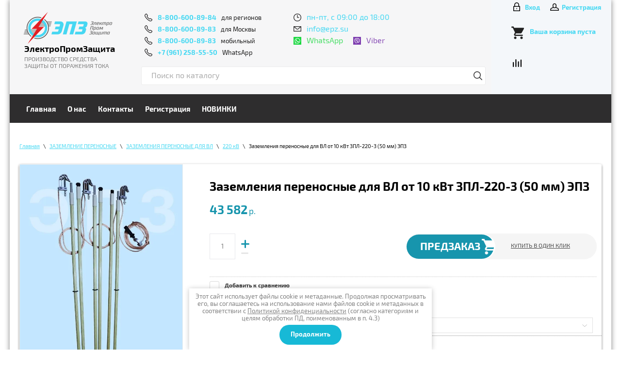

--- FILE ---
content_type: text/html; charset=utf-8
request_url: https://epz.su/magazin/product/zazemleniya-perenosnye-dlya-vl-ot-10-kvt-zpl-220-3-25-mm-epz-4
body_size: 18903
content:

	 <!doctype html>
 
<html lang="ru">
	 
	<head>
		 
		<meta charset="utf-8">
		 
		<meta name="robots" content="all"/>
		 <title>Заземления переносные для ВЛ и РУ от 10 кВт ЗПЛ – 220 – 3 ЭПЗ (50 мм)</title> 
		<meta name="description" content="Заземления переносные для ВЛ и РУ от 10 кВт ЗПЛ – 220 – 3 ЭПЗ (50 мм) — интернет-магазин средств защиты от поражения тока ЭлектроПромЗащита. Доставка по всей России, офис во Владимире и Москве. Звоните 8-800-600-89-84">
		 
				 
		<meta name="SKYPE_TOOLBAR" content="SKYPE_TOOLBAR_PARSER_COMPATIBLE">
		<meta name="viewport" content="width=device-width, height=device-height, initial-scale=1.0, maximum-scale=1.0, user-scalable=no">
		 
		<meta name="msapplication-tap-highlight" content="no"/>
		 
		<meta name="format-detection" content="telephone=no">
		 
		<meta http-equiv="x-rim-auto-match" content="none">
		 
		<!--  -->
		<link rel="stylesheet" href="/g/css/styles_articles_tpl.css">
		 
		<link rel="stylesheet" href="/t/v1760/images/css/styles.css">
		 
		<link rel="stylesheet" href="/t/v1760/images/css/designblock.scss.css">
		 
		<link rel="stylesheet" href="/t/v1760/images/css/s3_styles.scss.css">
		 
		<script src="/g/libs/jquery/1.10.2/jquery.min.js"></script>
		 
		<script src="/g/s3/misc/adaptiveimage/1.0.0/adaptiveimage.js"></script>
		
		
			<link rel="stylesheet" href="/g/css/styles_articles_tpl.css">
<meta name="yandex-verification" content="515e48f856351489" />
<meta name="google-site-verification" content="d8TijU_Upgtdj19xL--mxllYUjBFUeECBHP1iqhnMPc" />
<meta name="yandex-verification" content="05432b45b0ab2eff" />
<meta name="google-site-verification" content="MrapggK9TLfEqG9ktMmLp-fKNv2XoJTSk38Wn6BErWo" />
<meta name="yandex-verification" content="05432b45b0ab2eff" />
<meta name="yandex-verification" content="cd231a7f58102754" />
<meta name="google-site-verification" content="DcZSweDlRPoXrC0O-PbGBTNTFNn2TxvjtTihaI1DGbo" />

            <!-- 46b9544ffa2e5e73c3c971fe2ede35a5 -->
            <script src='/shared/s3/js/lang/ru.js'></script>
            <script src='/shared/s3/js/common.min.js'></script>
        <link rel='stylesheet' type='text/css' href='/shared/s3/css/calendar.css' /><link rel='stylesheet' type='text/css' href='/shared/highslide-4.1.13/highslide.min.css'/>
<script type='text/javascript' src='/shared/highslide-4.1.13/highslide-full.packed.js'></script>
<script type='text/javascript'>
hs.graphicsDir = '/shared/highslide-4.1.13/graphics/';
hs.outlineType = null;
hs.showCredits = false;
hs.lang={cssDirection:'ltr',loadingText:'Загрузка...',loadingTitle:'Кликните чтобы отменить',focusTitle:'Нажмите чтобы перенести вперёд',fullExpandTitle:'Увеличить',fullExpandText:'Полноэкранный',previousText:'Предыдущий',previousTitle:'Назад (стрелка влево)',nextText:'Далее',nextTitle:'Далее (стрелка вправо)',moveTitle:'Передвинуть',moveText:'Передвинуть',closeText:'Закрыть',closeTitle:'Закрыть (Esc)',resizeTitle:'Восстановить размер',playText:'Слайд-шоу',playTitle:'Слайд-шоу (пробел)',pauseText:'Пауза',pauseTitle:'Приостановить слайд-шоу (пробел)',number:'Изображение %1/%2',restoreTitle:'Нажмите чтобы посмотреть картинку, используйте мышь для перетаскивания. Используйте клавиши вперёд и назад'};</script>
<link rel="icon" href="/favicon.png" type="image/png">
	<link rel="apple-touch-icon" href="/thumb/2/LWXycLAsrYVHUeczKuvz_w/r/favicon.png">
	<link rel="apple-touch-icon" sizes="57x57" href="/thumb/2/cSiQoKjZkTMIo0ziQoXd3Q/57c57/favicon.png">
	<link rel="apple-touch-icon" sizes="60x60" href="/thumb/2/ADHYAP_QOPaTX7kCwZk1yQ/60c60/favicon.png">
	<link rel="apple-touch-icon" sizes="72x72" href="/thumb/2/NUeGOwT7ccqi0vKCk5c7CQ/72c72/favicon.png">
	<link rel="apple-touch-icon" sizes="76x76" href="/thumb/2/hXphuvuCGMlCNmPwtBK8JQ/76c76/favicon.png">
	<link rel="apple-touch-icon" sizes="114x114" href="/thumb/2/eu_DCr8HaH-4Fl9Q5T1Yug/114c114/favicon.png">
	<link rel="apple-touch-icon" sizes="120x120" href="/thumb/2/3MmgBXK7FEpfGfzqoDIQig/120c120/favicon.png">
	<link rel="apple-touch-icon" sizes="144x144" href="/thumb/2/j9LDtrtN_JRbLahuwp6tEA/144c144/favicon.png">
	<link rel="apple-touch-icon" sizes="152x152" href="/thumb/2/hJpSN6oEQd3e9064W7B_Jg/152c152/favicon.png">
	<link rel="apple-touch-icon" sizes="180x180" href="/thumb/2/f_vyPxiafrQ-f6zkloMaLQ/180c180/favicon.png">
	
	<meta name="msapplication-TileImage" content="/thumb/2/bmMZwZpxmRExzY98ed18Wg/c/favicon.png">
	<meta name="msapplication-square70x70logo" content="/thumb/2/u4ZCgXlIt0M0m6gZuZtRyQ/70c70/favicon.png">
	<meta name="msapplication-square150x150logo" content="/thumb/2/foNNC3kvbPYBac4AKEENng/150c150/favicon.png">
	<meta name="msapplication-wide310x150logo" content="/thumb/2/4xXaTyEaqfQGm4mLgRUUfg/310c150/favicon.png">
	<meta name="msapplication-square310x310logo" content="/thumb/2/rmdEXcb0zBLSx3J7TTuAiw/310c310/favicon.png">

<link rel='stylesheet' type='text/css' href='/t/images/__csspatch/1/patch.css'/>

<!--s3_require-->
<link rel="stylesheet" href="/g/basestyle/1.0.1/user/user.css" type="text/css"/>
<link rel="stylesheet" href="/g/basestyle/1.0.1/user/user.yellow.css" type="text/css"/>
<script type="text/javascript" src="/g/basestyle/1.0.1/user/user.js" async></script>
<!--/s3_require-->

<!--s3_goal-->
<script src="/g/s3/goal/1.0.0/s3.goal.js"></script>
<script>new s3.Goal({map:{"514901":{"goal_id":"514901","object_id":"43302861","event":"submit","system":"metrika","label":"1klik","code":"anketa"},"515101":{"goal_id":"515101","object_id":"37603861","event":"submit","system":"metrika","label":"obrsvyz","code":"anketa"}}, goals: [], ecommerce:[{"ecommerce":{"detail":{"products":[{"id":"1349726901","name":"Заземления переносные для ВЛ от 10 кВт ЗПЛ-220-3 (50 мм) ЭПЗ","price":43582,"brand":"Россия","category":"220 кВ"}]}}}]});</script>
<!--/s3_goal-->
					
		
		
		
			<link rel="stylesheet" type="text/css" href="/g/shop2v2/default/css/theme.less.css">		
			<script type="text/javascript" src="/g/printme.js"></script>
		<script type="text/javascript" src="/g/shop2v2/default/js/tpl.js"></script>
		<script type="text/javascript" src="/g/shop2v2/default/js/baron.min.js"></script>
		
			<script type="text/javascript" src="/g/shop2v2/default/js/shop2.2.js"></script>
		
	<script type="text/javascript">shop2.init({"productRefs": {"2176481261":{"secenie":{"353316661":["1349726501","2706318261"],"355894661":["1349726701"],"355894861":["1349726901"],"355895061":["1349727101"],"355895261":["1349727501"],"355895461":["1349727701"],"355895661":["1349727901"]}}},"apiHash": {"getPromoProducts":"a55e80385e88d2e127b7e7dfbc97446c","getSearchMatches":"9776b84599c15a02a37a8e9082ccf1b4","getFolderCustomFields":"feb37aed1040ae93d731bf283905397a","getProductListItem":"52f47bb82a83e849984a2ed9e29d6dd1","cartAddItem":"e8ce4af638011c32f72577513c1d5fa2","cartRemoveItem":"1807405a41754087c0da8ca616a82b32","cartUpdate":"0033f496be96e477fceb8f01bbaa93ef","cartRemoveCoupon":"9deb5d9eadc6ad2028d423693bf1492e","cartAddCoupon":"e25a19b63c2d5b3fb353ac42a477add7","deliveryCalc":"f1b681c2a7bf4f7e6120b9a9559429e0","printOrder":"6e039eec18f1f4a2612ddfdf402d8011","cancelOrder":"78d5bb6b87c12c5c82a367577eb12d41","cancelOrderNotify":"c0dd9f3deae960a2c2c52ec1127d29dd","repeatOrder":"4273da9be1467c110dd3e6b76dc5d66d","paymentMethods":"b51dda461f48a3297e831f654a2f5d93","compare":"465ee4b66df0f78649884dce78399cb2"},"hash": null,"verId": 2184574,"mode": "product","step": "","uri": "/magazin","IMAGES_DIR": "/d/","my": {"show_sections":true,"new_alias":"\u041d\u043e\u0432\u0438\u043d\u043a\u0430","special_alias":"\u0421\u043f\u0435\u0446\u043f\u0440\u0435\u0434\u043b\u043e\u0436\u0435\u043d\u0438\u044f","s3_img_method":"r","kit":"\u041f\u043e\u0445\u043e\u0436\u0438\u0435","located_in_sections_alias":"\u0412\u044b \u043d\u0430\u0445\u043e\u0434\u0438\u0442\u0435\u0441\u044c","cart_image_width":90,"cart_image_height":90},"shop2_cart_order_payments": 1,"cf_margin_price_enabled": 0,"maps_yandex_key":"","maps_google_key":""});</script>
<style type="text/css">.product-item-thumb {width: 290px;}.product-item-thumb .product-image, .product-item-simple .product-image {height: 290px;width: 290px;}.product-item-thumb .product-amount .amount-title {width: 194px;}.product-item-thumb .product-price {width: 240px;}.shop2-product .product-side-l {width: 300px;}.shop2-product .product-image {height: 280px;width: 300px;}.shop2-product .product-thumbnails li {width: 90px;height: 90px;}</style>
		<link rel="stylesheet" href="/g/templates/webmake/shop2/1.0.0/css/shop.scss.css">
		<link rel="stylesheet" href="/g/libs/photoswipe/4.1.0/photoswipe.css">
		<link rel="stylesheet" href="/g/libs/photoswipe/4.1.0/default-skin/default-skin.css">
		<script src="/g/libs/photoswipe/4.1.0/photoswipe.min.js" charset="utf-8"></script>
		<script src="/g/libs/photoswipe/4.1.0/photoswipe-ui-default.js" charset="utf-8"></script>
		<script src="/g/templates/webmake/shop2/1.0.0/js/jquery.formstyler.min.js"></script>
		<script src="/g/templates/webmake/shop2/1.0.0/js/jquery.responsivetabs.min.js"></script>
		<script src="/g/templates/webmake/shop2/1.0.0/js/tap_file.js" charset="utf-8"></script>
		<script src="/g/s3/misc/includeform/0.0.3/s3.includeform.js"></script>
		<script src="/g/templates/shop2/2.63.2/js/nouislider.min.js"></script>
		<script src="/g/libs/jquery-bxslider/4.2.4/jquery.bxslider.min.js"></script>
		<script src="/g/libs/jquery-sly/1.6.1/sly.min.js"></script>
		<script src="/g/libs/jquery-slick/1.5.8/slick.min.js"></script>
		<!-- <script src="/g/templates/webmake/shop2/1.0.0/js/shop_main.js" charset="utf-8"></script> -->
		<link rel="stylesheet" href="/t/v1760/images/owl.carousel.min.css">
		<link rel="stylesheet" href="/t/v1760/images/css/shop_styles.scss.css">  <!-- стили магазина  -->
		<script src="/t/v1760/images/owl.carousel.min.js"></script>
		<script src="/t/v1760/images/shop_main.js" charset="utf-8"></script> <!-- локальная копия shop_main.js -->
		
		
		<link href="/g/s3/anketa2/1.0.0/css/jquery-ui.css" rel="stylesheet" type="text/css"/>
		 
		<script src="/g/libs/jqueryui/1.10.0/jquery-ui.min.js" type="text/javascript"></script>
		 		<script src="/g/s3/anketa2/1.0.0/js/jquery.ui.datepicker-ru.js"></script>
		 
		<link rel="stylesheet" href="/g/libs/jquery-popover/0.0.3/jquery.popover.css">
		 
		<script src="/g/libs/jquery-popover/0.0.3/jquery.popover.min.js" type="text/javascript"></script>
		 
		<script src="/g/s3/misc/form/1.2.0/s3.form.js" type="text/javascript"></script>
		 
		<link rel="stylesheet" href="/g/libs/photoswipe/4.1.0/photoswipe.css">
		 
		<link rel="stylesheet" href="/g/libs/photoswipe/4.1.0/default-skin/default-skin.css">
		 
		<script type="text/javascript" src="/g/libs/photoswipe/4.1.0/photoswipe.min.js"></script>
		 
		<script type="text/javascript" src="/g/libs/photoswipe/4.1.0/photoswipe-ui-default.min.js"></script>
		 
		<script src="/g/libs/jquery-bxslider/4.1.2/jquery.bxslider.min.js" type="text/javascript"></script>
		  
		<script type="text/javascript" src="/t/v1760/images/js/main.js"></script>
		  
		<!--[if lt IE 10]> <script src="/g/libs/ie9-svg-gradient/0.0.1/ie9-svg-gradient.min.js"></script> <script src="/g/libs/jquery-placeholder/2.0.7/jquery.placeholder.min.js"></script> <script src="/g/libs/jquery-textshadow/0.0.1/jquery.textshadow.min.js"></script> <script src="/g/s3/misc/ie/0.0.1/ie.js"></script> <![endif]-->
		<!--[if lt IE 9]> <script src="/g/libs/html5shiv/html5.js"></script> <![endif]-->
		   
		<link rel="stylesheet" href="/t/v1760/images/css/site_addons.scss.css">
	</head>
	 
	<body>
		 
		<div class="wrapper editorElement layer-type-wrapper" >
			<div class="editorElement layer-type-block ui-droppable block-15" >
				<div class="editorElement layer-type-block ui-droppable block-8" >
					<div class="sn-logo">
						<a href="/">
							<img src="/thumb/2/Y1BiJ7J4mBLL_UqQSx15Zg/200r200/d/epz_logo_main_0.png" alt="">
						</a>
						
												<div class="layout column layout_3" >
							<div class="site-name-3 widget-2 widget-type-site_name editorElement layer-type-widget">
								 <a href="http://epz.su"> 												
								 <div class="sn-wrap">  
								<div class="sn-text">
									<div class="align-elem">
										ЭлектроПромЗащита
									</div>
								</div>
								  
							</div>
							 </a> 
							</div>
						</div>
																		<div class="layout column layout_8" >
							<div class="site-description widget-7 widget-type-site_description editorElement layer-type-widget">
								<div class="align-elem">
									производство средства защиты от поражения тока
								</div>
							</div>
						</div>
											</div>
								<div class="layout column layout_18" >
				<div class="editorElement layer-type-block ui-droppable block-6" >
					<div class="cle">
						<div>
					          
					  	<div class="phones-11 widget-10 phones-block contacts-block widget-type-contacts_phone editorElement layer-type-widget">
		<div class="inner">
			<label class="cell-icon" for="tg-phones-11">
				<div class="icon"></div>
			</label>
			<input id="tg-phones-11" class="tgl-but" type="checkbox">
			<div class="block-body-drop">
				<div class="cell-text">
					<div class="title"><div class="align-elem">Телефон:</div></div>
					<div class="text_body">
						<div class="align-elem">
															<div><a href="tel:88006008984">8-800-600-89-84 <span>для регионов</span></a></div><div><a href="tel:88006008983">8-800-600-89-83 <span>для Москвы</span></a></div><div><a href="tel:88006008983">8-800-600-89-83 <span>мобильный</span></a></div><div><a href="tel:+79612585550">+7 (961) 258-55-50 <span>WhatsApp</span></a></div>													</div>
					</div>
				</div>
			</div>
		</div>
	</div>
  
					  </div>
					  <div>
					  							<div class="newcontacts-bl schedule">пн-пт, с 09:00 до 18:00</div>
																		<div class="newcontacts-bl email">
							<a href="mailto:info@epz.su">info@epz.su</a>
						</div>
																		<div class="newicons">
														<a href="https://wa.me/79612585550">WhatsApp</a>
														<a href="viber://add?number=79612585550">Viber</a>
													</div>
											  </div>
					</div>
					<div>
						<div class="widget-5 search-6 wm-search widget-type-search editorElement layer-type-widget" data-setting-type="fade" data-setting-animate="0" data-setting-animate_list="0,0,0,0,0">
							<form class="wm-search-inner" action="/magazin/search" enctype="multipart/form-data" style="justify-content: flex-start;">
								<input size="1" class="wm-input-default" placeholder="Поиск по каталогу" type="text" name="search_text" value="">
								<button class="wm-input-default" type="submit" style="visibility: visible;"></button>
							<re-captcha data-captcha="recaptcha"
     data-name="captcha"
     data-sitekey="6LfLhZ0UAAAAAEB4sGlu_2uKR2xqUQpOMdxygQnA"
     data-lang="ru"
     data-rsize="invisible"
     data-type="image"
     data-theme="light"></re-captcha></form>
						</div>
					</div>
				</div>
			</div>
			<div class="layout column layout_19" >
				<div class="login-wr">
										<a href="/users-1/login" class="log">Вход</a>
					<a href="/users-1/register" class="auth">Регистрация</a>
									</div>
				<div class="editorElement layer-type-block ui-droppable block-7" >
					    
					  <div id="shop2-cart-preview" class="cart-wr">
	<div class="mobile-btn-cart"></div>
	<a href="/magazin/cart" class="cart-in">
		<div class="cart-text-wrap">
			<div class="title">Ваша корзина пуста</div>
					</div>
	</a>
</div>				</div>
				<div class="compare-wr">
					<a href="/magazin/compare" title="Сравнение">Сравнение</a>
				</div>
			</div>
		</div>
	</div>
			<div class="editorElement layer-type-block ui-droppable block-16" >
				<div class="editorElement layer-type-block ui-droppable block-4" >
					<div class="layout column layout_14" >
						<div class="editorElement layer-type-block ui-droppable block-2" >
							<div class="widget-4 horizontal menu-5 wm-widget-menu widget-type-menu_horizontal editorElement layer-type-widget" data-screen-button="none" data-responsive-tl="button" data-responsive-tp="button" data-responsive-ml="columned" data-more-text="..." data-child-icons="0">
								 
								<div class="menu-button">
									Меню
								</div>
								 
								<div class="menu-scroll">
									   <ul><li class="opened active menu-item"><a href="/" ><span class="menu-item-text">Главная</span></a></li><li class="menu-item"><a href="/about" ><span class="menu-item-text">О нас</span></a></li><li class="menu-item"><a href="/kontakty" ><span class="menu-item-text">Контакты</span></a></li><li class="menu-item"><a href="/registraciya" ><span class="menu-item-text">Регистрация</span></a></li><li class="menu-item"><a href="https://epz.su/magazin/folder/novinki" ><span class="menu-item-text">НОВИНКИ</span></a></li></ul> 
								</div>
								 
							</div>
						</div>
					</div>
									</div>
			</div>
		<div class="editorElement layer-type-block ui-droppable block-14" >
				<div class="layout column layout_25" >
						
			
			<div class="editorElement layer-type-block ui-droppable block-13 block-13-product">
				 
<div class="widget-33 path widget-type-path editorElement layer-type-widget" data-url="/"><a href="/">Главная</a> <span class='separator'>\</span> <a href="/magazin/folder/zazemlenie-perenosnye">ЗАЗЕМЛЕНИЕ ПЕРЕНОСНЫЕ</a> <span class='separator'>\</span> <a href="/magazin/folder/zazemlenie-perenosnye-dlya-vl">ЗАЗЕМЛЕНИЯ ПЕРЕНОСНЫЕ ДЛЯ  ВЛ</a> <span class='separator'>\</span> <a href="/magazin/folder/do-220-kv-1">220 кВ</a> <span class='separator'>\</span> Заземления переносные для ВЛ от 10 кВт ЗПЛ-220-3 (50 мм) ЭПЗ</div> 
								<article class="content-34 content widget-17 widget-type-content editorElement layer-type-widget ">	
	<div class="shop2-cookies-disabled shop2-warning hide"></div>
	
	
	
		
							
			
							
			
							
			
		
					<div class="shop2-product-mode-wr">
	<form 
		method="post" 
		action="/magazin?mode=cart&amp;action=add" 
		accept-charset="utf-8"
		class="product-shop2 clear-self">

		<input type="hidden" name="kind_id" value="1349726901"/>
		<input type="hidden" name="product_id" value="2176481261"/>
		<input type="hidden" name="meta" value='{&quot;secenie&quot;:&quot;355894861&quot;}'/>
		
		<div class="product-l-side">
			<div class="product-label">
											</div>
			<div class="img-wrap">
				<div class="product-image bxslider-product-js ">
										<div>
						<a href="/thumb/2/IyzfXjQtq51UbM_swO1jYA/r/d/22_3.jpg" class="highslide" onclick="return hs.expand(this)"><img src="/thumb/2/ilU78xY0jJ9ticW5e4BZ3g/835r790/d/22_3.jpg" alt="Заземления переносные для ВЛ от 10 кВт ЗПЛ-220-3 (50 мм) ЭПЗ" title="Заземления переносные для ВЛ от 10 кВт ЗПЛ-220-3 (50 мм) ЭПЗ" /></a>
					</div>
															<div>
						<a href="/thumb/2/8Xg-8_XaIWiBLZKdsM4a4g/r/d/14-14-14.jpg" class="highslide" onclick="return hs.expand(this)"><img src="/thumb/2/7RVaMuvStMVBxXIIV5YfnA/835r790/d/14-14-14.jpg" alt="" /></a>
					</div>
										<div>
						<a href="/thumb/2/UYpKBN9KBPxgk8kC-4ksKg/r/d/15.jpg" class="highslide" onclick="return hs.expand(this)"><img src="/thumb/2/8uMSPdgxnOpCzmXvxTFSAw/835r790/d/15.jpg" alt="" /></a>
					</div>
									</div>
			</div>
			
							<div class="yashare">
					<script type="text/javascript" src="http://yandex.st/share/share.js" charset="utf-8"></script>
					
					<style type="text/css">
						
					</style>
					
					<div class="yashare-auto-init" data-yashareL10n="ru" data-yashareType="small" data-yashareQuickServices="vkontakte,facebook,twitter,odnoklassniki,moimir,gplus"data-yashareTheme="counter"></div>
				</div>
					</div>
		<div class="product-r-side">
			
			<h1>
				Заземления переносные для ВЛ от 10 кВт ЗПЛ-220-3 (50 мм) ЭПЗ
			</h1>

							
				<div class="price-product">
						
							<div class="price-current ">
		<strong>43&nbsp;582</strong>  <span>Р</span>			</div>
				</div>
				<div class="add-form">
					
	<div class="product-amount">
					<div class="shop2-product-amount">
				<button type="button" class="amount-minus">
					<svg preserveAspectRatio="xMidYMid" width="11" height="11" viewBox="0 0 11 11">
						<path d="M1.500,-0.000 C1.500,-0.000 8.500,-0.000 8.500,-0.000 C9.328,-0.000 10.000,0.672 10.000,1.500 C10.000,2.328 9.328,3.000 8.500,3.000 C8.500,3.000 1.500,3.000 1.500,3.000 C0.672,3.000 -0.000,2.328 -0.000,1.500 C-0.000,0.672 0.672,-0.000 1.500,-0.000 Z" class="amount-plus-ico"/>
					</svg>
				</button>
				<input type="text" name="amount" maxlength="4" value="1" />
				<button type="button" class="amount-plus">
					<svg preserveAspectRatio="xMidYMid" width="11" height="11" viewBox="0 0 11 11">
						<path d="M9.500,7.000 C9.500,7.000 7.000,7.000 7.000,7.000 C7.000,7.000 7.000,9.500 7.000,9.500 C7.000,10.328 6.328,11.000 5.500,11.000 C4.671,11.000 4.000,10.328 4.000,9.500 C4.000,9.500 4.000,7.000 4.000,7.000 C4.000,7.000 1.500,7.000 1.500,7.000 C0.671,7.000 -0.000,6.328 -0.000,5.500 C-0.000,4.672 0.671,4.000 1.500,4.000 C1.500,4.000 4.000,4.000 4.000,4.000 C4.000,4.000 4.000,1.500 4.000,1.500 C4.000,0.672 4.671,-0.000 5.500,-0.000 C6.328,-0.000 7.000,0.672 7.000,1.500 C7.000,1.500 7.000,4.000 7.000,4.000 C7.000,4.000 9.500,4.000 9.500,4.000 C10.328,4.000 11.000,4.672 11.000,5.500 C11.000,6.328 10.328,7.000 9.500,7.000 Z" class="amount-plus-ico"/>
					</svg>
				</button>
			</div>
			</div>

					
					<div class="product-btn">
						
			<button class="shop-product-btn type-3 onrequest" type="submit">
			<span>Предзаказ
				<div class="btn-shop-icon-wr">
				<svg xmlns="http://www.w3.org/2000/svg" xmlns:xlink="http://www.w3.org/1999/xlink" preserveAspectRatio="xMidYMid" width="24" height="24" viewBox="0 0 24 24">
					<path d="M12.011,23.993 C5.382,23.993 0.006,18.626 0.006,12.005 C0.006,5.375 5.382,0.008 12.011,0.008 C18.631,0.008 24.015,5.375 24.015,12.005 C24.015,18.626 18.631,23.993 12.011,23.993 ZM12.011,3.009 C7.048,3.009 3.004,7.039 3.004,12.005 C3.004,16.962 7.048,20.997 12.011,20.997 C16.973,20.997 21.012,16.962 21.012,12.005 C21.012,7.039 16.973,3.009 12.011,3.009 ZM16.510,13.130 C16.510,13.130 11.985,13.130 11.985,13.130 C11.609,13.118 11.257,12.927 11.051,12.607 C11.051,12.607 8.046,7.867 8.046,7.867 C7.740,7.390 7.843,6.735 8.287,6.380 C8.797,5.971 9.583,6.106 9.938,6.652 C9.938,6.652 12.635,10.890 12.635,10.890 C12.635,10.890 16.510,10.880 16.510,10.880 C17.130,10.880 17.639,11.383 17.639,12.005 C17.639,12.621 17.130,13.130 16.510,13.130 Z" class="btn-shop-icon"/></svg>
				</div>
			</span>
		</button>
	

<input type="hidden" value="Заземления переносные для ВЛ от 10 кВт ЗПЛ-220-3 (50 мм) ЭПЗ" name="product_name" />
<input type="hidden" value="http://epz.su/magazin/product/zazemleniya-perenosnye-dlya-vl-ot-10-kvt-zpl-220-3-25-mm-epz-4" name="product_link" />						
								                <div class="buy-one-click"><a class="shop2-btn"  href="/kupit-v-odin-klik">Купить в один клик</a></div>
		                					</div>
				</div>
						
			
			<div class="product-compare">
			<label>
				<input type="checkbox" value="1349726901"/>
				Добавить к сравнению
			</label>
		</div>
		
			<div class="details-product">
				<table class="shop2-product-options"><tr class="even"><th>Производитель:</th><td><a href="/magazin/vendor/rossiya">Россия</a></td></tr><tr class="odd type-select"><th>ВЫБРАТЬ СЕЧЕНИЕ ПРОВОДА</th><td><select name="cf_secenie" class="shop2-cf"><option  value="353316661" data-name="secenie" data-value="353316661" data-kinds="1349726501,2706318261" >(25мм²)</option><option  value="355894661" data-name="secenie" data-value="355894661" data-kinds="1349726701" >(35мм²)</option><option  value="355894861" data-name="secenie" data-value="355894861" data-kinds="1349726901" selected="selected">(50мм²)</option><option  value="355895061" data-name="secenie" data-value="355895061" data-kinds="1349727101" >(70мм²)</option><option  value="355895261" data-name="secenie" data-value="355895261" data-kinds="1349727501" >(95мм²)</option><option  value="355895461" data-name="secenie" data-value="355895461" data-kinds="1349727701" >(120мм²)</option><option  value="355895661" data-name="secenie" data-value="355895661" data-kinds="1349727901" >(150мм²)</option></select></td></tr></table>			</div>
		</div>
	<re-captcha data-captcha="recaptcha"
     data-name="captcha"
     data-sitekey="6LfLhZ0UAAAAAEB4sGlu_2uKR2xqUQpOMdxygQnA"
     data-lang="ru"
     data-rsize="invisible"
     data-type="image"
     data-theme="light"></re-captcha></form><!-- Product -->
		



	<div id="product_tabs" class="shop-product-data">
					<ul class="shop-product-tabs">
				<li class="active-tab"><a href="#shop2-tabs-1"><span>Описание</span></a></li><li ><a href="#shop2-tabs-2"><span>Параметры</span></a></li><li ><a href="#shop2-tabs-3"><span>Модификации</span></a></li>
			</ul>

						<div class="shop-product-desc">
				
								<div class="desc-area active-area" id="shop2-tabs-1">
					<div style="text-align:left; text-indent:0px; -webkit-text-stroke-width:0px">
<p><span style="font-size:15px"><span style="-webkit-tap-highlight-color:transparent"><span style="color:#404040"><span style="font-family:Exo2, sans-serif"><span style="font-style:normal"><span style="font-variant-ligatures:normal"><span style="font-variant-caps:normal"><span style="font-weight:400"><span style="letter-spacing:normal"><span style="orphans:2"><span style="text-transform:none"><span style="white-space:normal"><span style="widows:2"><span style="word-spacing:0px"><span style="background-color:#ffffff"><span style="text-decoration-style:initial"><span style="text-decoration-color:initial">Предназначено для защиты работающих на отключенных участках оборудования распределительных устройств от поражении электрическим током в случае ошибочной подачи напряжения на этот участок или появления на нем наведенного напряжения.<br style="-webkit-tap-highlight-color:transparent" />
Допустимый диапазон рабочих температур от -45&deg;С до +45&deg;С.<br style="-webkit-tap-highlight-color:transparent" />
Относительная&nbsp;&nbsp;влажность воздуха до 80% при 20&deg;С.<br style="-webkit-tap-highlight-color:transparent" />
<br style="-webkit-tap-highlight-color:transparent" />
Рабочее напряжение эл. установки, кВ&nbsp; &nbsp; &nbsp; &nbsp; &nbsp; &nbsp; &nbsp; &nbsp; &nbsp; &nbsp; &nbsp; &nbsp; &nbsp; &nbsp; &nbsp; &nbsp;220<br style="-webkit-tap-highlight-color:transparent" />
Длина заземляющего спуска, м не менее&nbsp; &nbsp; &nbsp; &nbsp; &nbsp; &nbsp; &nbsp; &nbsp; &nbsp; &nbsp; &nbsp; &nbsp; &nbsp; &nbsp; 15</span></span></span></span></span></span></span></span></span></span></span></span></span></span></span></span></span></p>

<p><span style="font-size:15px"><span style="-webkit-tap-highlight-color:transparent"><span style="color:#404040"><span style="font-family:Exo2, sans-serif"><span style="font-style:normal"><span style="font-variant-ligatures:normal"><span style="font-variant-caps:normal"><span style="font-weight:400"><span style="letter-spacing:normal"><span style="orphans:2"><span style="text-transform:none"><span style="white-space:normal"><span style="widows:2"><span style="word-spacing:0px"><span style="background-color:#ffffff"><span style="text-decoration-style:initial"><span style="text-decoration-color:initial">Длина межфазного &nbsp;провода , м не менее&nbsp; &nbsp; &nbsp; &nbsp; &nbsp; &nbsp; &nbsp; &nbsp; &nbsp; &nbsp; &nbsp; &nbsp; &nbsp; &nbsp; 9</span></span></span></span></span></span></span></span></span></span></span></span></span></span></span></span></span></p>

<p><span style="font-size:12pt">Длина изолирующей штанги,&nbsp;мм&nbsp; &nbsp; &nbsp; &nbsp; &nbsp; &nbsp; &nbsp; &nbsp; &nbsp; &nbsp; &nbsp; &nbsp; &nbsp; &nbsp; &nbsp; &nbsp; &nbsp; &nbsp; &nbsp; &nbsp; &nbsp; &nbsp; &nbsp;2500</span></p>

<p><span style="font-size:12pt">Длина рукоятки изолирующей штанги,&nbsp;мм&nbsp; &nbsp; &nbsp; &nbsp; &nbsp; &nbsp; &nbsp; &nbsp; &nbsp; &nbsp; &nbsp; &nbsp; &nbsp; &nbsp; &nbsp; &nbsp; 800</span></p>
<span style="font-size:15px"><span style="-webkit-tap-highlight-color:transparent"><span style="color:#404040"><span style="font-family:Exo2, sans-serif"><span style="font-style:normal"><span style="font-variant-ligatures:normal"><span style="font-variant-caps:normal"><span style="font-weight:400"><span style="letter-spacing:normal"><span style="orphans:2"><span style="text-transform:none"><span style="white-space:normal"><span style="widows:2"><span style="word-spacing:0px"><span style="background-color:#ffffff"><span style="text-decoration-style:initial"><span style="text-decoration-color:initial">Габаритные размеры (в упаковке) мм:&nbsp; &nbsp; &nbsp; &nbsp; &nbsp; &nbsp; &nbsp; &nbsp; &nbsp; &nbsp; &nbsp; &nbsp; &nbsp;<span style="font-size:12pt"><strong>&nbsp;</strong>&nbsp;2300</span></span></span></span></span></span></span></span></span></span></span></span></span></span></span></span></span></span><span style="font-size:12pt">&nbsp;x 100 x 50</span><br style="-webkit-tap-highlight-color:transparent" />
<span style="font-size:15px"><span style="-webkit-tap-highlight-color:transparent"><span style="color:#404040"><span style="font-family:Exo2, sans-serif"><span style="font-style:normal"><span style="font-variant-ligatures:normal"><span style="font-variant-caps:normal"><span style="font-weight:400"><span style="letter-spacing:normal"><span style="orphans:2"><span style="text-transform:none"><span style="white-space:normal"><span style="widows:2"><span style="word-spacing:0px"><span style="background-color:#ffffff"><span style="text-decoration-style:initial"><span style="text-decoration-color:initial">Масса, кг, от&nbsp; &nbsp; &nbsp; &nbsp; &nbsp; &nbsp; &nbsp; &nbsp; &nbsp; &nbsp; &nbsp; &nbsp; &nbsp; &nbsp; &nbsp; &nbsp; &nbsp; &nbsp; &nbsp; &nbsp; &nbsp; &nbsp; &nbsp; &nbsp; &nbsp; &nbsp; &nbsp; &nbsp; &nbsp; &nbsp; &nbsp; &nbsp; &nbsp; &nbsp; &nbsp; &nbsp; 15<br style="-webkit-tap-highlight-color:transparent" />
<br style="-webkit-tap-highlight-color:transparent" />
ЗПЛ-220-3 ЭПЗ&nbsp;выпускается также с сечением провода 16мм, 25мм, 35мм, 50 мм, 70 мм, 95 мм, 120 мм.150мм&nbsp;</span></span></span></span></span></span></span></span></span></span></span></span></span></span></span></span><span style="font-family:Exo2, sans-serif"><span style="color:#404040">в прозрачной пластиковой оболочке с изолирующим заземляющим спуском, Крепление провода к зажимам осуществляется посредством луженых медных наконечников или гильз. Для исключения излома провода он дополнительно укреплен защитной полиэтиленовой трубкой.&nbsp;</span></span></span><span style="font-size:12pt;"><span style="line-height:115%">Изолирующая штанга изготовлена из профильного стеклопластика.</span></span></div>

<div style="text-align:left; text-indent:0px; -webkit-text-stroke-width:0px">
<p style="text-indent:-7.1pt"><span style="font-size:15px"><span style="-webkit-tap-highlight-color:transparent"><span style="color:#404040"><span style="font-family:Exo2, sans-serif"><span style="font-style:normal"><span style="font-variant-ligatures:normal"><span style="font-variant-caps:normal"><span style="font-weight:400"><span style="letter-spacing:normal"><span style="orphans:2"><span style="text-transform:none"><span style="white-space:normal"><span style="widows:2"><span style="word-spacing:0px"><span style="background-color:#ffffff"><span style="text-decoration-style:initial"><span style="text-decoration-color:initial"><span style="-webkit-tap-highlight-color:transparent"><span style="font-size:12pt"><span style="-webkit-tap-highlight-color:transparent"><span style="background:white"><span style="-webkit-tap-highlight-color:transparent"><span style="-webkit-tap-highlight-color:transparent"><span style="line-height:normal"><span style="-webkit-tap-highlight-color:transparent"><span style="font-family:Calibri, sans-serif"><span style="-webkit-tap-highlight-color:transparent"><span style="font-family:yandex-sans, serif"><span style="-webkit-tap-highlight-color:transparent"><span style="color:black">Токи термической стойкости для переносных заземлений из медного провода</span></span></span></span></span></span></span></span></span></span></span></span></span></span></span></span></span></span></span></span></span></span></span></span></span></span></span></span></span></span></p>

<p style="text-indent:-7.1pt"><span style="font-size:15px"><span style="-webkit-tap-highlight-color:transparent"><span style="color:#404040"><span style="font-family:Exo2, sans-serif"><span style="font-style:normal"><span style="font-variant-ligatures:normal"><span style="font-variant-caps:normal"><span style="font-weight:400"><span style="letter-spacing:normal"><span style="orphans:2"><span style="text-transform:none"><span style="white-space:normal"><span style="widows:2"><span style="word-spacing:0px"><span style="background-color:#ffffff"><span style="text-decoration-style:initial"><span style="text-decoration-color:initial"><span style="-webkit-tap-highlight-color:transparent"><span style="font-size:12pt"><span style="-webkit-tap-highlight-color:transparent"><span style="background:white"><span style="-webkit-tap-highlight-color:transparent"><span style="-webkit-tap-highlight-color:transparent"><span style="line-height:normal"><span style="-webkit-tap-highlight-color:transparent"><span style="font-family:Calibri, sans-serif"><span style="-webkit-tap-highlight-color:transparent"><span style="font-family:yandex-sans, serif"><span style="-webkit-tap-highlight-color:transparent"><span style="color:black">Максимально допустимое значение установившегося тока, кА,&nbsp;для провода сечением, мм</span></span></span></span><span style="-webkit-tap-highlight-color:transparent"><span style="font-family:&quot;Times New Roman&quot;, serif"><span style="-webkit-tap-highlight-color:transparent"><span style="color:black">&sup2;</span></span></span></span></span></span></span></span></span></span></span></span></span></span></span></span></span></span></span></span></span></span></span></span></span></span></span></span></span></span></p>

<div class="table-wrapper">
<div class="for-mobile-view">
<table class="MsoTableGrid" style="-webkit-tap-highlight-color:transparent; border-collapse:collapse; border-spacing:0px; border:none">
	<tbody style="-webkit-tap-highlight-color:transparent">
		<tr>
			<td style="border-bottom:1px solid black; padding:0cm 7px; width:78px; height:41px; border-top:1px solid black; border-right:1px solid black; border-left:1px solid black" valign="top">
			<p><span style="font-size:15px"><span style="-webkit-tap-highlight-color:transparent"><span style="color:#404040"><span style="font-family:Exo2, sans-serif"><span style="font-style:normal"><span style="font-variant-ligatures:normal"><span style="font-variant-caps:normal"><span style="font-weight:400"><span style="letter-spacing:normal"><span style="orphans:2"><span style="text-transform:none"><span style="white-space:normal"><span style="widows:2"><span style="word-spacing:0px"><span style="background-color:#ffffff"><span style="text-decoration-style:initial"><span style="text-decoration-color:initial"><span style="-webkit-tap-highlight-color:transparent"><span style="-webkit-tap-highlight-color:transparent"><span style="overflow:auto"><span style="-webkit-tap-highlight-color:transparent"><span style="-webkit-tap-highlight-color:transparent"><span style="font-size:12pt"><span style="-webkit-tap-highlight-color:transparent"><span style="background:white"><span style="-webkit-tap-highlight-color:transparent"><span style="-webkit-tap-highlight-color:transparent"><span style="line-height:normal"><span style="-webkit-tap-highlight-color:transparent"><span style="font-family:Calibri, sans-serif"><span style="-webkit-tap-highlight-color:transparent"><span style="font-family:yandex-sans, serif"><span style="-webkit-tap-highlight-color:transparent"><span style="color:black">Длительность</span></span></span></span></span></span></span></span></span></span></span></span></span></span></span></span></span></span></span></span></span></span></span></span></span></span></span></span></span></span></span></span></span></span></p>

			<p><span style="font-size:15px"><span style="-webkit-tap-highlight-color:transparent"><span style="color:#404040"><span style="font-family:Exo2, sans-serif"><span style="font-style:normal"><span style="font-variant-ligatures:normal"><span style="font-variant-caps:normal"><span style="font-weight:400"><span style="letter-spacing:normal"><span style="orphans:2"><span style="text-transform:none"><span style="white-space:normal"><span style="widows:2"><span style="word-spacing:0px"><span style="background-color:#ffffff"><span style="text-decoration-style:initial"><span style="text-decoration-color:initial"><span style="-webkit-tap-highlight-color:transparent"><span style="-webkit-tap-highlight-color:transparent"><span style="overflow:auto"><span style="-webkit-tap-highlight-color:transparent"><span style="-webkit-tap-highlight-color:transparent"><span style="font-size:12pt"><span style="-webkit-tap-highlight-color:transparent"><span style="background:white"><span style="-webkit-tap-highlight-color:transparent"><span style="-webkit-tap-highlight-color:transparent"><span style="line-height:normal"><span style="-webkit-tap-highlight-color:transparent"><span style="font-family:Calibri, sans-serif"><span style="-webkit-tap-highlight-color:transparent"><span style="font-family:yandex-sans, serif"><span style="-webkit-tap-highlight-color:transparent"><span style="color:black">протекания</span></span></span></span></span></span></span></span></span></span></span></span></span></span></span></span></span></span></span></span></span></span></span></span></span></span></span></span></span></span></span></span></span></span></p>

			<p><span style="font-size:15px"><span style="-webkit-tap-highlight-color:transparent"><span style="color:#404040"><span style="font-family:Exo2, sans-serif"><span style="font-style:normal"><span style="font-variant-ligatures:normal"><span style="font-variant-caps:normal"><span style="font-weight:400"><span style="letter-spacing:normal"><span style="orphans:2"><span style="text-transform:none"><span style="white-space:normal"><span style="widows:2"><span style="word-spacing:0px"><span style="background-color:#ffffff"><span style="text-decoration-style:initial"><span style="text-decoration-color:initial"><span style="-webkit-tap-highlight-color:transparent"><span style="-webkit-tap-highlight-color:transparent"><span style="overflow:auto"><span style="-webkit-tap-highlight-color:transparent"><span style="-webkit-tap-highlight-color:transparent"><span style="font-size:12pt"><span style="-webkit-tap-highlight-color:transparent"><span style="background:white"><span style="-webkit-tap-highlight-color:transparent"><span style="-webkit-tap-highlight-color:transparent"><span style="line-height:normal"><span style="-webkit-tap-highlight-color:transparent"><span style="font-family:Calibri, sans-serif"><span style="-webkit-tap-highlight-color:transparent"><span style="font-family:yandex-sans, serif"><span style="-webkit-tap-highlight-color:transparent"><span style="color:black">тока, секунд 3,0</span></span></span></span></span></span></span></span></span></span></span></span></span></span></span></span></span></span></span></span></span></span></span></span></span></span></span></span></span></span></span></span></span></span></p>
			</td>
			<td style="border-bottom:1px solid black; padding:0cm 7px; width:45px; height:41px; border-top:1px solid black; border-right:1px solid black; border-left:none" valign="top">
			<p><span style="font-size:15px"><span style="-webkit-tap-highlight-color:transparent"><span style="color:#404040"><span style="font-family:Exo2, sans-serif"><span style="font-style:normal"><span style="font-variant-ligatures:normal"><span style="font-variant-caps:normal"><span style="font-weight:400"><span style="letter-spacing:normal"><span style="orphans:2"><span style="text-transform:none"><span style="white-space:normal"><span style="widows:2"><span style="word-spacing:0px"><span style="background-color:#ffffff"><span style="text-decoration-style:initial"><span style="text-decoration-color:initial"><span style="-webkit-tap-highlight-color:transparent"><span style="-webkit-tap-highlight-color:transparent"><span style="overflow:auto"><span style="-webkit-tap-highlight-color:transparent"><span style="-webkit-tap-highlight-color:transparent"><span style="font-size:12pt"><span style="-webkit-tap-highlight-color:transparent"><span style="background:white"><span style="-webkit-tap-highlight-color:transparent"><span style="-webkit-tap-highlight-color:transparent"><span style="line-height:normal"><span style="-webkit-tap-highlight-color:transparent"><span style="font-family:Calibri, sans-serif"><span style="-webkit-tap-highlight-color:transparent"><span style="font-family:yandex-sans, serif"><span style="-webkit-tap-highlight-color:transparent"><span style="color:black">16мм</span></span></span></span><span style="-webkit-tap-highlight-color:transparent"><span style="font-family:&quot;Times New Roman&quot;, serif"><span style="-webkit-tap-highlight-color:transparent"><span style="color:black">&sup2;</span></span></span></span></span></span></span></span></span></span></span></span></span></span></span></span></span></span></span></span></span></span></span></span></span></span></span></span></span></span></span></span></span></span></p>
			</td>
			<td style="border-bottom:1px solid black; padding:0cm 7px; width:55px; height:41px; border-top:1px solid black; border-right:1px solid black; border-left:none" valign="top">
			<p><span style="font-size:15px"><span style="-webkit-tap-highlight-color:transparent"><span style="color:#404040"><span style="font-family:Exo2, sans-serif"><span style="font-style:normal"><span style="font-variant-ligatures:normal"><span style="font-variant-caps:normal"><span style="font-weight:400"><span style="letter-spacing:normal"><span style="orphans:2"><span style="text-transform:none"><span style="white-space:normal"><span style="widows:2"><span style="word-spacing:0px"><span style="background-color:#ffffff"><span style="text-decoration-style:initial"><span style="text-decoration-color:initial"><span style="-webkit-tap-highlight-color:transparent"><span style="-webkit-tap-highlight-color:transparent"><span style="overflow:auto"><span style="-webkit-tap-highlight-color:transparent"><span style="-webkit-tap-highlight-color:transparent"><span style="font-size:12pt"><span style="-webkit-tap-highlight-color:transparent"><span style="background:white"><span style="-webkit-tap-highlight-color:transparent"><span style="-webkit-tap-highlight-color:transparent"><span style="line-height:normal"><span style="-webkit-tap-highlight-color:transparent"><span style="font-family:Calibri, sans-serif"><span style="-webkit-tap-highlight-color:transparent"><span style="font-family:yandex-sans, serif"><span style="-webkit-tap-highlight-color:transparent"><span style="color:black">25 мм</span></span></span></span><span style="-webkit-tap-highlight-color:transparent"><span style="font-family:&quot;Times New Roman&quot;, serif"><span style="-webkit-tap-highlight-color:transparent"><span style="color:black">&sup2;</span></span></span></span></span></span></span></span></span></span></span></span></span></span></span></span></span></span></span></span></span></span></span></span></span></span></span></span></span></span></span></span></span></span></p>
			</td>
			<td style="border-bottom:1px solid black; padding:0cm 7px; width:57px; height:41px; border-top:1px solid black; border-right:1px solid black; border-left:none" valign="top">
			<p><span style="font-size:15px"><span style="-webkit-tap-highlight-color:transparent"><span style="color:#404040"><span style="font-family:Exo2, sans-serif"><span style="font-style:normal"><span style="font-variant-ligatures:normal"><span style="font-variant-caps:normal"><span style="font-weight:400"><span style="letter-spacing:normal"><span style="orphans:2"><span style="text-transform:none"><span style="white-space:normal"><span style="widows:2"><span style="word-spacing:0px"><span style="background-color:#ffffff"><span style="text-decoration-style:initial"><span style="text-decoration-color:initial"><span style="-webkit-tap-highlight-color:transparent"><span style="-webkit-tap-highlight-color:transparent"><span style="overflow:auto"><span style="-webkit-tap-highlight-color:transparent"><span style="-webkit-tap-highlight-color:transparent"><span style="font-size:12pt"><span style="-webkit-tap-highlight-color:transparent"><span style="background:white"><span style="-webkit-tap-highlight-color:transparent"><span style="-webkit-tap-highlight-color:transparent"><span style="line-height:normal"><span style="-webkit-tap-highlight-color:transparent"><span style="font-family:Calibri, sans-serif"><span style="-webkit-tap-highlight-color:transparent"><span style="font-family:yandex-sans, serif"><span style="-webkit-tap-highlight-color:transparent"><span style="color:black">35 мм</span></span></span></span><span style="-webkit-tap-highlight-color:transparent"><span style="font-family:&quot;Times New Roman&quot;, serif"><span style="-webkit-tap-highlight-color:transparent"><span style="color:black">&sup2;</span></span></span></span></span></span></span></span></span></span></span></span></span></span></span></span></span></span></span></span></span></span></span></span></span></span></span></span></span></span></span></span></span></span></p>
			</td>
			<td style="border-bottom:1px solid black; padding:0cm 7px; width:57px; height:41px; border-top:1px solid black; border-right:1px solid black; border-left:none" valign="top">
			<p><span style="font-size:15px"><span style="-webkit-tap-highlight-color:transparent"><span style="color:#404040"><span style="font-family:Exo2, sans-serif"><span style="font-style:normal"><span style="font-variant-ligatures:normal"><span style="font-variant-caps:normal"><span style="font-weight:400"><span style="letter-spacing:normal"><span style="orphans:2"><span style="text-transform:none"><span style="white-space:normal"><span style="widows:2"><span style="word-spacing:0px"><span style="background-color:#ffffff"><span style="text-decoration-style:initial"><span style="text-decoration-color:initial"><span style="-webkit-tap-highlight-color:transparent"><span style="-webkit-tap-highlight-color:transparent"><span style="overflow:auto"><span style="-webkit-tap-highlight-color:transparent"><span style="-webkit-tap-highlight-color:transparent"><span style="font-size:12pt"><span style="-webkit-tap-highlight-color:transparent"><span style="background:white"><span style="-webkit-tap-highlight-color:transparent"><span style="-webkit-tap-highlight-color:transparent"><span style="line-height:normal"><span style="-webkit-tap-highlight-color:transparent"><span style="font-family:Calibri, sans-serif"><span style="-webkit-tap-highlight-color:transparent"><span style="font-family:yandex-sans, serif"><span style="-webkit-tap-highlight-color:transparent"><span style="color:black">50 мм</span></span></span></span><span style="-webkit-tap-highlight-color:transparent"><span style="font-family:&quot;Times New Roman&quot;, serif"><span style="-webkit-tap-highlight-color:transparent"><span style="color:black">&sup2;</span></span></span></span></span></span></span></span></span></span></span></span></span></span></span></span></span></span></span></span></span></span></span></span></span></span></span></span></span></span></span></span></span></span></p>
			</td>
			<td style="border-bottom:1px solid black; padding:0cm 7px; width:57px; height:41px; border-top:1px solid black; border-right:1px solid black; border-left:none" valign="top">
			<p><span style="font-size:15px"><span style="-webkit-tap-highlight-color:transparent"><span style="color:#404040"><span style="font-family:Exo2, sans-serif"><span style="font-style:normal"><span style="font-variant-ligatures:normal"><span style="font-variant-caps:normal"><span style="font-weight:400"><span style="letter-spacing:normal"><span style="orphans:2"><span style="text-transform:none"><span style="white-space:normal"><span style="widows:2"><span style="word-spacing:0px"><span style="background-color:#ffffff"><span style="text-decoration-style:initial"><span style="text-decoration-color:initial"><span style="-webkit-tap-highlight-color:transparent"><span style="-webkit-tap-highlight-color:transparent"><span style="overflow:auto"><span style="-webkit-tap-highlight-color:transparent"><span style="-webkit-tap-highlight-color:transparent"><span style="font-size:12pt"><span style="-webkit-tap-highlight-color:transparent"><span style="background:white"><span style="-webkit-tap-highlight-color:transparent"><span style="-webkit-tap-highlight-color:transparent"><span style="line-height:normal"><span style="-webkit-tap-highlight-color:transparent"><span style="font-family:Calibri, sans-serif"><span style="-webkit-tap-highlight-color:transparent"><span style="font-family:yandex-sans, serif"><span style="-webkit-tap-highlight-color:transparent"><span style="color:black">70 мм</span></span></span></span><span style="-webkit-tap-highlight-color:transparent"><span style="font-family:&quot;Times New Roman&quot;, serif"><span style="-webkit-tap-highlight-color:transparent"><span style="color:black">&sup2;</span></span></span></span></span></span></span></span></span></span></span></span></span></span></span></span></span></span></span></span></span></span></span></span></span></span></span></span></span></span></span></span></span></span></p>
			</td>
			<td style="border-bottom:1px solid black; padding:0cm 7px; width:57px; height:41px; border-top:1px solid black; border-right:1px solid black; border-left:none" valign="top">
			<p><span style="font-size:15px"><span style="-webkit-tap-highlight-color:transparent"><span style="color:#404040"><span style="font-family:Exo2, sans-serif"><span style="font-style:normal"><span style="font-variant-ligatures:normal"><span style="font-variant-caps:normal"><span style="font-weight:400"><span style="letter-spacing:normal"><span style="orphans:2"><span style="text-transform:none"><span style="white-space:normal"><span style="widows:2"><span style="word-spacing:0px"><span style="background-color:#ffffff"><span style="text-decoration-style:initial"><span style="text-decoration-color:initial"><span style="-webkit-tap-highlight-color:transparent"><span style="-webkit-tap-highlight-color:transparent"><span style="overflow:auto"><span style="-webkit-tap-highlight-color:transparent"><span style="-webkit-tap-highlight-color:transparent"><span style="font-size:12pt"><span style="-webkit-tap-highlight-color:transparent"><span style="background:white"><span style="-webkit-tap-highlight-color:transparent"><span style="-webkit-tap-highlight-color:transparent"><span style="line-height:normal"><span style="-webkit-tap-highlight-color:transparent"><span style="font-family:Calibri, sans-serif"><span style="-webkit-tap-highlight-color:transparent"><span style="font-family:yandex-sans, serif"><span style="-webkit-tap-highlight-color:transparent"><span style="color:black">95 мм</span></span></span></span><span style="-webkit-tap-highlight-color:transparent"><span style="font-family:&quot;Times New Roman&quot;, serif"><span style="-webkit-tap-highlight-color:transparent"><span style="color:black">&sup2;</span></span></span></span></span></span></span></span></span></span></span></span></span></span></span></span></span></span></span></span></span></span></span></span></span></span></span></span></span></span></span></span></span></span></p>
			</td>
			<td style="border-bottom:1px solid black; padding:0cm 7px; width:57px; height:41px; border-top:1px solid black; border-right:1px solid black; border-left:none" valign="top">
			<p><span style="font-size:15px"><span style="-webkit-tap-highlight-color:transparent"><span style="color:#404040"><span style="font-family:Exo2, sans-serif"><span style="font-style:normal"><span style="font-variant-ligatures:normal"><span style="font-variant-caps:normal"><span style="font-weight:400"><span style="letter-spacing:normal"><span style="orphans:2"><span style="text-transform:none"><span style="white-space:normal"><span style="widows:2"><span style="word-spacing:0px"><span style="background-color:#ffffff"><span style="text-decoration-style:initial"><span style="text-decoration-color:initial"><span style="-webkit-tap-highlight-color:transparent"><span style="-webkit-tap-highlight-color:transparent"><span style="overflow:auto"><span style="-webkit-tap-highlight-color:transparent"><span style="-webkit-tap-highlight-color:transparent"><span style="font-size:12pt"><span style="-webkit-tap-highlight-color:transparent"><span style="background:white"><span style="-webkit-tap-highlight-color:transparent"><span style="-webkit-tap-highlight-color:transparent"><span style="line-height:normal"><span style="-webkit-tap-highlight-color:transparent"><span style="font-family:Calibri, sans-serif"><span style="-webkit-tap-highlight-color:transparent"><span style="font-family:yandex-sans, serif"><span style="-webkit-tap-highlight-color:transparent"><span style="color:black">120 мм</span></span></span></span><span style="-webkit-tap-highlight-color:transparent"><span style="font-family:&quot;Times New Roman&quot;, serif"><span style="-webkit-tap-highlight-color:transparent"><span style="color:black">&sup2;</span></span></span></span></span></span></span></span></span></span></span></span></span></span></span></span></span></span></span></span></span></span></span></span></span></span></span></span></span></span></span></span></span></span></p>
			</td>
		</tr>
		<tr>
			<td style="border-bottom:1px solid black; padding:0cm 7px; width:78px; border-top:none; border-right:1px solid black; border-left:1px solid black" valign="top">
			<p><span style="font-size:15px"><span style="-webkit-tap-highlight-color:transparent"><span style="color:#404040"><span style="font-family:Exo2, sans-serif"><span style="font-style:normal"><span style="font-variant-ligatures:normal"><span style="font-variant-caps:normal"><span style="font-weight:400"><span style="letter-spacing:normal"><span style="orphans:2"><span style="text-transform:none"><span style="white-space:normal"><span style="widows:2"><span style="word-spacing:0px"><span style="background-color:#ffffff"><span style="text-decoration-style:initial"><span style="text-decoration-color:initial"><span style="-webkit-tap-highlight-color:transparent"><span style="-webkit-tap-highlight-color:transparent"><span style="overflow:auto"><span style="-webkit-tap-highlight-color:transparent"><span style="-webkit-tap-highlight-color:transparent"><span style="font-size:12pt"><span style="-webkit-tap-highlight-color:transparent"><span style="background:white"><span style="-webkit-tap-highlight-color:transparent"><span style="-webkit-tap-highlight-color:transparent"><span style="line-height:normal"><span style="-webkit-tap-highlight-color:transparent"><span style="font-family:Calibri, sans-serif"><span style="-webkit-tap-highlight-color:transparent"><span style="font-family:yandex-sans, serif"><span style="-webkit-tap-highlight-color:transparent"><span style="color:black">кА.</span></span></span></span></span></span></span></span></span></span></span></span></span></span></span></span></span></span></span></span></span></span></span></span></span></span></span></span></span></span></span></span></span></span></p>
			</td>
			<td style="border-bottom:1px solid black; padding:0cm 7px; width:45px; border-top:none; border-right:1px solid black; border-left:none" valign="top">
			<p><span style="font-size:15px"><span style="-webkit-tap-highlight-color:transparent"><span style="color:#404040"><span style="font-family:Exo2, sans-serif"><span style="font-style:normal"><span style="font-variant-ligatures:normal"><span style="font-variant-caps:normal"><span style="font-weight:400"><span style="letter-spacing:normal"><span style="orphans:2"><span style="text-transform:none"><span style="white-space:normal"><span style="widows:2"><span style="word-spacing:0px"><span style="background-color:#ffffff"><span style="text-decoration-style:initial"><span style="text-decoration-color:initial"><span style="-webkit-tap-highlight-color:transparent"><span style="-webkit-tap-highlight-color:transparent"><span style="overflow:auto"><span style="-webkit-tap-highlight-color:transparent"><span style="-webkit-tap-highlight-color:transparent"><span style="font-size:12pt"><span style="-webkit-tap-highlight-color:transparent"><span style="background:white"><span style="-webkit-tap-highlight-color:transparent"><span style="-webkit-tap-highlight-color:transparent"><span style="line-height:normal"><span style="-webkit-tap-highlight-color:transparent"><span style="font-family:Calibri, sans-serif"><span style="-webkit-tap-highlight-color:transparent"><span style="font-family:yandex-sans, serif"><span style="-webkit-tap-highlight-color:transparent"><span style="color:black">2,3</span></span></span></span></span></span></span></span></span></span></span></span></span></span></span></span></span></span></span></span></span></span></span></span></span></span></span></span></span></span></span></span></span></span></p>
			</td>
			<td style="border-bottom:1px solid black; padding:0cm 7px; width:55px; border-top:none; border-right:1px solid black; border-left:none" valign="top">
			<p><span style="font-size:15px"><span style="-webkit-tap-highlight-color:transparent"><span style="color:#404040"><span style="font-family:Exo2, sans-serif"><span style="font-style:normal"><span style="font-variant-ligatures:normal"><span style="font-variant-caps:normal"><span style="font-weight:400"><span style="letter-spacing:normal"><span style="orphans:2"><span style="text-transform:none"><span style="white-space:normal"><span style="widows:2"><span style="word-spacing:0px"><span style="background-color:#ffffff"><span style="text-decoration-style:initial"><span style="text-decoration-color:initial"><span style="-webkit-tap-highlight-color:transparent"><span style="-webkit-tap-highlight-color:transparent"><span style="overflow:auto"><span style="-webkit-tap-highlight-color:transparent"><span style="-webkit-tap-highlight-color:transparent"><span style="font-size:12pt"><span style="-webkit-tap-highlight-color:transparent"><span style="background:white"><span style="-webkit-tap-highlight-color:transparent"><span style="-webkit-tap-highlight-color:transparent"><span style="line-height:normal"><span style="-webkit-tap-highlight-color:transparent"><span style="font-family:Calibri, sans-serif"><span style="-webkit-tap-highlight-color:transparent"><span style="font-family:yandex-sans, serif"><span style="-webkit-tap-highlight-color:transparent"><span style="color:black">3,6</span></span></span></span></span></span></span></span></span></span></span></span></span></span></span></span></span></span></span></span></span></span></span></span></span></span></span></span></span></span></span></span></span></span></p>
			</td>
			<td style="border-bottom:1px solid black; padding:0cm 7px; width:57px; border-top:none; border-right:1px solid black; border-left:none" valign="top">
			<p><span style="font-size:15px"><span style="-webkit-tap-highlight-color:transparent"><span style="color:#404040"><span style="font-family:Exo2, sans-serif"><span style="font-style:normal"><span style="font-variant-ligatures:normal"><span style="font-variant-caps:normal"><span style="font-weight:400"><span style="letter-spacing:normal"><span style="orphans:2"><span style="text-transform:none"><span style="white-space:normal"><span style="widows:2"><span style="word-spacing:0px"><span style="background-color:#ffffff"><span style="text-decoration-style:initial"><span style="text-decoration-color:initial"><span style="-webkit-tap-highlight-color:transparent"><span style="-webkit-tap-highlight-color:transparent"><span style="overflow:auto"><span style="-webkit-tap-highlight-color:transparent"><span style="-webkit-tap-highlight-color:transparent"><span style="font-size:12pt"><span style="-webkit-tap-highlight-color:transparent"><span style="background:white"><span style="-webkit-tap-highlight-color:transparent"><span style="-webkit-tap-highlight-color:transparent"><span style="line-height:normal"><span style="-webkit-tap-highlight-color:transparent"><span style="font-family:Calibri, sans-serif"><span style="-webkit-tap-highlight-color:transparent"><span style="font-family:yandex-sans, serif"><span style="-webkit-tap-highlight-color:transparent"><span style="color:black">5,1</span></span></span></span></span></span></span></span></span></span></span></span></span></span></span></span></span></span></span></span></span></span></span></span></span></span></span></span></span></span></span></span></span></span></p>
			</td>
			<td style="border-bottom:1px solid black; padding:0cm 7px; width:57px; border-top:none; border-right:1px solid black; border-left:none" valign="top">
			<p><span style="font-size:15px"><span style="-webkit-tap-highlight-color:transparent"><span style="color:#404040"><span style="font-family:Exo2, sans-serif"><span style="font-style:normal"><span style="font-variant-ligatures:normal"><span style="font-variant-caps:normal"><span style="font-weight:400"><span style="letter-spacing:normal"><span style="orphans:2"><span style="text-transform:none"><span style="white-space:normal"><span style="widows:2"><span style="word-spacing:0px"><span style="background-color:#ffffff"><span style="text-decoration-style:initial"><span style="text-decoration-color:initial"><span style="-webkit-tap-highlight-color:transparent"><span style="-webkit-tap-highlight-color:transparent"><span style="overflow:auto"><span style="-webkit-tap-highlight-color:transparent"><span style="-webkit-tap-highlight-color:transparent"><span style="font-size:12pt"><span style="-webkit-tap-highlight-color:transparent"><span style="background:white"><span style="-webkit-tap-highlight-color:transparent"><span style="-webkit-tap-highlight-color:transparent"><span style="line-height:normal"><span style="-webkit-tap-highlight-color:transparent"><span style="font-family:Calibri, sans-serif"><span style="-webkit-tap-highlight-color:transparent"><span style="font-family:yandex-sans, serif"><span style="-webkit-tap-highlight-color:transparent"><span style="color:black">7,2</span></span></span></span></span></span></span></span></span></span></span></span></span></span></span></span></span></span></span></span></span></span></span></span></span></span></span></span></span></span></span></span></span></span></p>
			</td>
			<td style="border-bottom:1px solid black; padding:0cm 7px; width:57px; border-top:none; border-right:1px solid black; border-left:none" valign="top">
			<p><span style="font-size:15px"><span style="-webkit-tap-highlight-color:transparent"><span style="color:#404040"><span style="font-family:Exo2, sans-serif"><span style="font-style:normal"><span style="font-variant-ligatures:normal"><span style="font-variant-caps:normal"><span style="font-weight:400"><span style="letter-spacing:normal"><span style="orphans:2"><span style="text-transform:none"><span style="white-space:normal"><span style="widows:2"><span style="word-spacing:0px"><span style="background-color:#ffffff"><span style="text-decoration-style:initial"><span style="text-decoration-color:initial"><span style="-webkit-tap-highlight-color:transparent"><span style="-webkit-tap-highlight-color:transparent"><span style="overflow:auto"><span style="-webkit-tap-highlight-color:transparent"><span style="-webkit-tap-highlight-color:transparent"><span style="font-size:12pt"><span style="-webkit-tap-highlight-color:transparent"><span style="background:white"><span style="-webkit-tap-highlight-color:transparent"><span style="-webkit-tap-highlight-color:transparent"><span style="line-height:normal"><span style="-webkit-tap-highlight-color:transparent"><span style="font-family:Calibri, sans-serif"><span style="-webkit-tap-highlight-color:transparent"><span style="font-family:yandex-sans, serif"><span style="-webkit-tap-highlight-color:transparent"><span style="color:black">10,1</span></span></span></span></span></span></span></span></span></span></span></span></span></span></span></span></span></span></span></span></span></span></span></span></span></span></span></span></span></span></span></span></span></span></p>
			</td>
			<td style="border-bottom:1px solid black; padding:0cm 7px; width:57px; border-top:none; border-right:1px solid black; border-left:none" valign="top">
			<p><span style="font-size:15px"><span style="-webkit-tap-highlight-color:transparent"><span style="color:#404040"><span style="font-family:Exo2, sans-serif"><span style="font-style:normal"><span style="font-variant-ligatures:normal"><span style="font-variant-caps:normal"><span style="font-weight:400"><span style="letter-spacing:normal"><span style="orphans:2"><span style="text-transform:none"><span style="white-space:normal"><span style="widows:2"><span style="word-spacing:0px"><span style="background-color:#ffffff"><span style="text-decoration-style:initial"><span style="text-decoration-color:initial"><span style="-webkit-tap-highlight-color:transparent"><span style="-webkit-tap-highlight-color:transparent"><span style="overflow:auto"><span style="-webkit-tap-highlight-color:transparent"><span style="-webkit-tap-highlight-color:transparent"><span style="font-size:12pt"><span style="-webkit-tap-highlight-color:transparent"><span style="background:white"><span style="-webkit-tap-highlight-color:transparent"><span style="-webkit-tap-highlight-color:transparent"><span style="line-height:normal"><span style="-webkit-tap-highlight-color:transparent"><span style="font-family:Calibri, sans-serif"><span style="-webkit-tap-highlight-color:transparent"><span style="font-family:yandex-sans, serif"><span style="-webkit-tap-highlight-color:transparent"><span style="color:black">13,7</span></span></span></span></span></span></span></span></span></span></span></span></span></span></span></span></span></span></span></span></span></span></span></span></span></span></span></span></span></span></span></span></span></span></p>
			</td>
			<td style="border-bottom:1px solid black; padding:0cm 7px; width:57px; border-top:none; border-right:1px solid black; border-left:none" valign="top">
			<p><span style="font-size:15px"><span style="-webkit-tap-highlight-color:transparent"><span style="color:#404040"><span style="font-family:Exo2, sans-serif"><span style="font-style:normal"><span style="font-variant-ligatures:normal"><span style="font-variant-caps:normal"><span style="font-weight:400"><span style="letter-spacing:normal"><span style="orphans:2"><span style="text-transform:none"><span style="white-space:normal"><span style="widows:2"><span style="word-spacing:0px"><span style="background-color:#ffffff"><span style="text-decoration-style:initial"><span style="text-decoration-color:initial"><span style="-webkit-tap-highlight-color:transparent"><span style="-webkit-tap-highlight-color:transparent"><span style="overflow:auto"><span style="-webkit-tap-highlight-color:transparent"><span style="-webkit-tap-highlight-color:transparent"><span style="font-size:12pt"><span style="-webkit-tap-highlight-color:transparent"><span style="background:white"><span style="-webkit-tap-highlight-color:transparent"><span style="-webkit-tap-highlight-color:transparent"><span style="line-height:normal"><span style="-webkit-tap-highlight-color:transparent"><span style="font-family:Calibri, sans-serif"><span style="-webkit-tap-highlight-color:transparent"><span style="font-family:yandex-sans, serif"><span style="-webkit-tap-highlight-color:transparent"><span style="color:black">17,3</span></span></span></span></span></span></span></span></span></span></span></span></span></span></span></span></span></span></span></span></span></span></span></span></span></span></span></span></span></span></span></span></span></span></p>
			</td>
		</tr>
	</tbody>
</table>
</div>
</div>

<p style="margin-bottom:13px"><span style="font-size:15px"><span style="-webkit-tap-highlight-color:transparent"><span style="color:#404040"><span style="font-family:Exo2, sans-serif"><span style="font-style:normal"><span style="font-variant-ligatures:normal"><span style="font-variant-caps:normal"><span style="font-weight:400"><span style="letter-spacing:normal"><span style="orphans:2"><span style="text-transform:none"><span style="white-space:normal"><span style="widows:2"><span style="word-spacing:0px"><span style="background-color:#ffffff"><span style="text-decoration-style:initial"><span style="text-decoration-color:initial"><span style="-webkit-tap-highlight-color:transparent"><span style="font-size:12pt"><span style="-webkit-tap-highlight-color:transparent"><span style="background:white"><span style="-webkit-tap-highlight-color:transparent"><span style="-webkit-tap-highlight-color:transparent"><span style="line-height:normal"><span style="-webkit-tap-highlight-color:transparent"><span style="font-family:Calibri, sans-serif"><span style="-webkit-tap-highlight-color:transparent"><span style="font-family:yandex-sans, serif"><span style="-webkit-tap-highlight-color:transparent"><span style="color:black">Токи электродинамической стойкости для переносных заземлений из медного провода</span></span></span></span></span></span></span></span></span></span></span></span></span></span></span></span></span></span></span></span></span></span></span></span></span></span></span></span></span></span></p>

<p style="margin-left:-9px"><span style="font-size:15px"><span style="-webkit-tap-highlight-color:transparent"><span style="color:#404040"><span style="font-family:Exo2, sans-serif"><span style="font-style:normal"><span style="font-variant-ligatures:normal"><span style="font-variant-caps:normal"><span style="font-weight:400"><span style="letter-spacing:normal"><span style="orphans:2"><span style="text-transform:none"><span style="white-space:normal"><span style="widows:2"><span style="word-spacing:0px"><span style="background-color:#ffffff"><span style="text-decoration-style:initial"><span style="text-decoration-color:initial"><span style="-webkit-tap-highlight-color:transparent"><span style="font-size:12pt"><span style="-webkit-tap-highlight-color:transparent"><span style="background:white"><span style="-webkit-tap-highlight-color:transparent"><span style="-webkit-tap-highlight-color:transparent"><span style="line-height:normal"><span style="-webkit-tap-highlight-color:transparent"><span style="font-family:Calibri, sans-serif"><span style="-webkit-tap-highlight-color:transparent"><span style="font-family:yandex-sans, serif"><span style="-webkit-tap-highlight-color:transparent"><span style="color:black">Максимально допустимое значение установившегося тока, кА,&nbsp;для провода сечением, мм</span></span></span></span><span style="-webkit-tap-highlight-color:transparent"><span style="font-family:&quot;Times New Roman&quot;, serif"><span style="-webkit-tap-highlight-color:transparent"><span style="color:black">&sup2;</span></span></span></span></span></span></span></span></span></span></span></span></span></span></span></span></span></span></span></span></span></span></span></span></span></span></span></span></span></span></p>

<p style="text-align:right">&nbsp;</p>

<div class="table-wrapper">
<div class="for-mobile-view">
<table class="MsoTableGrid" style="-webkit-tap-highlight-color:transparent; border-collapse:collapse; border-spacing:0px; margin-left:7px; border:none">
	<tbody style="-webkit-tap-highlight-color:transparent">
		<tr>
			<td style="border-bottom:1px solid black; padding:0cm 7px; width:85px; height:51px; border-top:1px solid black; border-right:1px solid black; border-left:1px solid black" valign="top">
			<p><span style="font-size:15px"><span style="-webkit-tap-highlight-color:transparent"><span style="color:#404040"><span style="font-family:Exo2, sans-serif"><span style="font-style:normal"><span style="font-variant-ligatures:normal"><span style="font-variant-caps:normal"><span style="font-weight:400"><span style="letter-spacing:normal"><span style="orphans:2"><span style="text-transform:none"><span style="white-space:normal"><span style="widows:2"><span style="word-spacing:0px"><span style="background-color:#ffffff"><span style="text-decoration-style:initial"><span style="text-decoration-color:initial"><span style="-webkit-tap-highlight-color:transparent"><span style="-webkit-tap-highlight-color:transparent"><span style="overflow:auto"><span style="-webkit-tap-highlight-color:transparent"><span style="-webkit-tap-highlight-color:transparent"><span style="font-size:12pt"><span style="-webkit-tap-highlight-color:transparent"><span style="-webkit-tap-highlight-color:transparent"><span style="font-family:&quot;Times New Roman&quot;, serif"><span style="background:white"><span style="-webkit-tap-highlight-color:transparent"><span style="-webkit-tap-highlight-color:transparent"><span style="font-family:yandex-sans, serif"><span style="-webkit-tap-highlight-color:transparent"><span style="color:black">Максимально допустимое</span></span></span></span></span></span></span></span></span></span></span></span></span></span></span></span></span></span></span></span></span></span></span></span></span></span></span></span></span></span></span></span></p>

			<p><span style="font-size:15px"><span style="-webkit-tap-highlight-color:transparent"><span style="color:#404040"><span style="font-family:Exo2, sans-serif"><span style="font-style:normal"><span style="font-variant-ligatures:normal"><span style="font-variant-caps:normal"><span style="font-weight:400"><span style="letter-spacing:normal"><span style="orphans:2"><span style="text-transform:none"><span style="white-space:normal"><span style="widows:2"><span style="word-spacing:0px"><span style="background-color:#ffffff"><span style="text-decoration-style:initial"><span style="text-decoration-color:initial"><span style="-webkit-tap-highlight-color:transparent"><span style="-webkit-tap-highlight-color:transparent"><span style="overflow:auto"><span style="-webkit-tap-highlight-color:transparent"><span style="-webkit-tap-highlight-color:transparent"><span style="font-size:12pt"><span style="-webkit-tap-highlight-color:transparent"><span style="-webkit-tap-highlight-color:transparent"><span style="font-family:&quot;Times New Roman&quot;, serif"><span style="background:white"><span style="-webkit-tap-highlight-color:transparent"><span style="-webkit-tap-highlight-color:transparent"><span style="font-family:yandex-sans, serif"><span style="-webkit-tap-highlight-color:transparent"><span style="color:black">&nbsp;значение токов электро&nbsp; динамической</span></span></span></span></span></span></span></span></span></span></span></span></span></span></span></span></span></span></span></span></span></span></span></span></span></span></span></span></span></span></span></span></p>

			<p style="margin-left:2px"><span style="font-size:15px"><span style="-webkit-tap-highlight-color:transparent"><span style="color:#404040"><span style="font-family:Exo2, sans-serif"><span style="font-style:normal"><span style="font-variant-ligatures:normal"><span style="font-variant-caps:normal"><span style="font-weight:400"><span style="letter-spacing:normal"><span style="orphans:2"><span style="text-transform:none"><span style="white-space:normal"><span style="widows:2"><span style="word-spacing:0px"><span style="background-color:#ffffff"><span style="text-decoration-style:initial"><span style="text-decoration-color:initial"><span style="-webkit-tap-highlight-color:transparent"><span style="-webkit-tap-highlight-color:transparent"><span style="overflow:auto"><span style="-webkit-tap-highlight-color:transparent"><span style="-webkit-tap-highlight-color:transparent"><span style="font-size:12pt"><span style="-webkit-tap-highlight-color:transparent"><span style="-webkit-tap-highlight-color:transparent"><span style="font-family:&quot;Times New Roman&quot;, serif"><span style="background:white"><span style="-webkit-tap-highlight-color:transparent"><span style="-webkit-tap-highlight-color:transparent"><span style="font-family:yandex-sans, serif"><span style="-webkit-tap-highlight-color:transparent"><span style="color:black">стойкости, кА</span></span></span></span></span></span></span></span></span></span></span></span></span></span></span></span></span></span></span></span></span></span></span></span></span></span></span></span></span></span></span></span></p>
			</td>
			<td style="border-bottom:1px solid black; padding:0cm 7px; width:76px; height:51px; border-top:1px solid black; border-right:1px solid black; border-left:none" valign="top">
			<p><span style="font-size:15px"><span style="-webkit-tap-highlight-color:transparent"><span style="color:#404040"><span style="font-family:Exo2, sans-serif"><span style="font-style:normal"><span style="font-variant-ligatures:normal"><span style="font-variant-caps:normal"><span style="font-weight:400"><span style="letter-spacing:normal"><span style="orphans:2"><span style="text-transform:none"><span style="white-space:normal"><span style="widows:2"><span style="word-spacing:0px"><span style="background-color:#ffffff"><span style="text-decoration-style:initial"><span style="text-decoration-color:initial"><span style="-webkit-tap-highlight-color:transparent"><span style="-webkit-tap-highlight-color:transparent"><span style="overflow:auto"><span style="-webkit-tap-highlight-color:transparent"><span style="-webkit-tap-highlight-color:transparent"><span style="font-size:12pt"><span style="-webkit-tap-highlight-color:transparent"><span style="background:white"><span style="-webkit-tap-highlight-color:transparent"><span style="-webkit-tap-highlight-color:transparent"><span style="line-height:normal"><span style="-webkit-tap-highlight-color:transparent"><span style="font-family:Calibri, sans-serif"><span style="-webkit-tap-highlight-color:transparent"><span style="font-family:yandex-sans, serif"><span style="-webkit-tap-highlight-color:transparent"><span style="color:black">16мм</span></span></span></span><span style="-webkit-tap-highlight-color:transparent"><span style="font-family:&quot;Times New Roman&quot;, serif"><span style="-webkit-tap-highlight-color:transparent"><span style="color:black">&sup2;</span></span></span></span></span></span></span></span></span></span></span></span></span></span></span></span></span></span></span></span></span></span></span></span></span></span></span></span></span></span></span></span></span></span></p>
			</td>
			<td style="border-bottom:1px solid black; padding:0cm 7px; width:57px; height:51px; border-top:1px solid black; border-right:1px solid black; border-left:none" valign="top">
			<p><span style="font-size:15px"><span style="-webkit-tap-highlight-color:transparent"><span style="color:#404040"><span style="font-family:Exo2, sans-serif"><span style="font-style:normal"><span style="font-variant-ligatures:normal"><span style="font-variant-caps:normal"><span style="font-weight:400"><span style="letter-spacing:normal"><span style="orphans:2"><span style="text-transform:none"><span style="white-space:normal"><span style="widows:2"><span style="word-spacing:0px"><span style="background-color:#ffffff"><span style="text-decoration-style:initial"><span style="text-decoration-color:initial"><span style="-webkit-tap-highlight-color:transparent"><span style="-webkit-tap-highlight-color:transparent"><span style="overflow:auto"><span style="-webkit-tap-highlight-color:transparent"><span style="-webkit-tap-highlight-color:transparent"><span style="font-size:12pt"><span style="-webkit-tap-highlight-color:transparent"><span style="background:white"><span style="-webkit-tap-highlight-color:transparent"><span style="-webkit-tap-highlight-color:transparent"><span style="line-height:normal"><span style="-webkit-tap-highlight-color:transparent"><span style="font-family:Calibri, sans-serif"><span style="-webkit-tap-highlight-color:transparent"><span style="font-family:yandex-sans, serif"><span style="-webkit-tap-highlight-color:transparent"><span style="color:black">25 мм</span></span></span></span><span style="-webkit-tap-highlight-color:transparent"><span style="font-family:&quot;Times New Roman&quot;, serif"><span style="-webkit-tap-highlight-color:transparent"><span style="color:black">&sup2;</span></span></span></span></span></span></span></span></span></span></span></span></span></span></span></span></span></span></span></span></span></span></span></span></span></span></span></span></span></span></span></span></span></span></p>
			</td>
			<td style="border-bottom:1px solid black; padding:0cm 7px; width:57px; height:51px; border-top:1px solid black; border-right:1px solid black; border-left:none" valign="top">
			<p><span style="font-size:15px"><span style="-webkit-tap-highlight-color:transparent"><span style="color:#404040"><span style="font-family:Exo2, sans-serif"><span style="font-style:normal"><span style="font-variant-ligatures:normal"><span style="font-variant-caps:normal"><span style="font-weight:400"><span style="letter-spacing:normal"><span style="orphans:2"><span style="text-transform:none"><span style="white-space:normal"><span style="widows:2"><span style="word-spacing:0px"><span style="background-color:#ffffff"><span style="text-decoration-style:initial"><span style="text-decoration-color:initial"><span style="-webkit-tap-highlight-color:transparent"><span style="-webkit-tap-highlight-color:transparent"><span style="overflow:auto"><span style="-webkit-tap-highlight-color:transparent"><span style="-webkit-tap-highlight-color:transparent"><span style="font-size:12pt"><span style="-webkit-tap-highlight-color:transparent"><span style="background:white"><span style="-webkit-tap-highlight-color:transparent"><span style="-webkit-tap-highlight-color:transparent"><span style="line-height:normal"><span style="-webkit-tap-highlight-color:transparent"><span style="font-family:Calibri, sans-serif"><span style="-webkit-tap-highlight-color:transparent"><span style="font-family:yandex-sans, serif"><span style="-webkit-tap-highlight-color:transparent"><span style="color:black">35 мм</span></span></span></span><span style="-webkit-tap-highlight-color:transparent"><span style="font-family:&quot;Times New Roman&quot;, serif"><span style="-webkit-tap-highlight-color:transparent"><span style="color:black">&sup2;</span></span></span></span></span></span></span></span></span></span></span></span></span></span></span></span></span></span></span></span></span></span></span></span></span></span></span></span></span></span></span></span></span></span></p>
			</td>
			<td style="border-bottom:1px solid black; padding:0cm 7px; width:57px; height:51px; border-top:1px solid black; border-right:1px solid black; border-left:none" valign="top">
			<p><span style="font-size:15px"><span style="-webkit-tap-highlight-color:transparent"><span style="color:#404040"><span style="font-family:Exo2, sans-serif"><span style="font-style:normal"><span style="font-variant-ligatures:normal"><span style="font-variant-caps:normal"><span style="font-weight:400"><span style="letter-spacing:normal"><span style="orphans:2"><span style="text-transform:none"><span style="white-space:normal"><span style="widows:2"><span style="word-spacing:0px"><span style="background-color:#ffffff"><span style="text-decoration-style:initial"><span style="text-decoration-color:initial"><span style="-webkit-tap-highlight-color:transparent"><span style="-webkit-tap-highlight-color:transparent"><span style="overflow:auto"><span style="-webkit-tap-highlight-color:transparent"><span style="-webkit-tap-highlight-color:transparent"><span style="font-size:12pt"><span style="-webkit-tap-highlight-color:transparent"><span style="background:white"><span style="-webkit-tap-highlight-color:transparent"><span style="-webkit-tap-highlight-color:transparent"><span style="line-height:normal"><span style="-webkit-tap-highlight-color:transparent"><span style="font-family:Calibri, sans-serif"><span style="-webkit-tap-highlight-color:transparent"><span style="font-family:yandex-sans, serif"><span style="-webkit-tap-highlight-color:transparent"><span style="color:black">50 мм</span></span></span></span><span style="-webkit-tap-highlight-color:transparent"><span style="font-family:&quot;Times New Roman&quot;, serif"><span style="-webkit-tap-highlight-color:transparent"><span style="color:black">&sup2;</span></span></span></span></span></span></span></span></span></span></span></span></span></span></span></span></span></span></span></span></span></span></span></span></span></span></span></span></span></span></span></span></span></span></p>
			</td>
			<td style="border-bottom:1px solid black; padding:0cm 7px; width:57px; height:51px; border-top:1px solid black; border-right:1px solid black; border-left:none" valign="top">
			<p><span style="font-size:15px"><span style="-webkit-tap-highlight-color:transparent"><span style="color:#404040"><span style="font-family:Exo2, sans-serif"><span style="font-style:normal"><span style="font-variant-ligatures:normal"><span style="font-variant-caps:normal"><span style="font-weight:400"><span style="letter-spacing:normal"><span style="orphans:2"><span style="text-transform:none"><span style="white-space:normal"><span style="widows:2"><span style="word-spacing:0px"><span style="background-color:#ffffff"><span style="text-decoration-style:initial"><span style="text-decoration-color:initial"><span style="-webkit-tap-highlight-color:transparent"><span style="-webkit-tap-highlight-color:transparent"><span style="overflow:auto"><span style="-webkit-tap-highlight-color:transparent"><span style="-webkit-tap-highlight-color:transparent"><span style="font-size:12pt"><span style="-webkit-tap-highlight-color:transparent"><span style="background:white"><span style="-webkit-tap-highlight-color:transparent"><span style="-webkit-tap-highlight-color:transparent"><span style="line-height:normal"><span style="-webkit-tap-highlight-color:transparent"><span style="font-family:Calibri, sans-serif"><span style="-webkit-tap-highlight-color:transparent"><span style="font-family:yandex-sans, serif"><span style="-webkit-tap-highlight-color:transparent"><span style="color:black">70 мм</span></span></span></span><span style="-webkit-tap-highlight-color:transparent"><span style="font-family:&quot;Times New Roman&quot;, serif"><span style="-webkit-tap-highlight-color:transparent"><span style="color:black">&sup2;</span></span></span></span></span></span></span></span></span></span></span></span></span></span></span></span></span></span></span></span></span></span></span></span></span></span></span></span></span></span></span></span></span></span></p>
			</td>
			<td style="border-bottom:1px solid black; padding:0cm 7px; width:57px; height:51px; border-top:1px solid black; border-right:1px solid black; border-left:none" valign="top">
			<p><span style="font-size:15px"><span style="-webkit-tap-highlight-color:transparent"><span style="color:#404040"><span style="font-family:Exo2, sans-serif"><span style="font-style:normal"><span style="font-variant-ligatures:normal"><span style="font-variant-caps:normal"><span style="font-weight:400"><span style="letter-spacing:normal"><span style="orphans:2"><span style="text-transform:none"><span style="white-space:normal"><span style="widows:2"><span style="word-spacing:0px"><span style="background-color:#ffffff"><span style="text-decoration-style:initial"><span style="text-decoration-color:initial"><span style="-webkit-tap-highlight-color:transparent"><span style="-webkit-tap-highlight-color:transparent"><span style="overflow:auto"><span style="-webkit-tap-highlight-color:transparent"><span style="-webkit-tap-highlight-color:transparent"><span style="font-size:12pt"><span style="-webkit-tap-highlight-color:transparent"><span style="background:white"><span style="-webkit-tap-highlight-color:transparent"><span style="-webkit-tap-highlight-color:transparent"><span style="line-height:normal"><span style="-webkit-tap-highlight-color:transparent"><span style="font-family:Calibri, sans-serif"><span style="-webkit-tap-highlight-color:transparent"><span style="font-family:yandex-sans, serif"><span style="-webkit-tap-highlight-color:transparent"><span style="color:black">95 мм</span></span></span></span><span style="-webkit-tap-highlight-color:transparent"><span style="font-family:&quot;Times New Roman&quot;, serif"><span style="-webkit-tap-highlight-color:transparent"><span style="color:black">&sup2;</span></span></span></span></span></span></span></span></span></span></span></span></span></span></span></span></span></span></span></span></span></span></span></span></span></span></span></span></span></span></span></span></span></span></p>
			</td>
			<td style="border-bottom:1px solid black; padding:0cm 7px; width:57px; height:51px; border-top:1px solid black; border-right:1px solid black; border-left:none" valign="top">
			<p><span style="font-size:15px"><span style="-webkit-tap-highlight-color:transparent"><span style="color:#404040"><span style="font-family:Exo2, sans-serif"><span style="font-style:normal"><span style="font-variant-ligatures:normal"><span style="font-variant-caps:normal"><span style="font-weight:400"><span style="letter-spacing:normal"><span style="orphans:2"><span style="text-transform:none"><span style="white-space:normal"><span style="widows:2"><span style="word-spacing:0px"><span style="background-color:#ffffff"><span style="text-decoration-style:initial"><span style="text-decoration-color:initial"><span style="-webkit-tap-highlight-color:transparent"><span style="-webkit-tap-highlight-color:transparent"><span style="overflow:auto"><span style="-webkit-tap-highlight-color:transparent"><span style="-webkit-tap-highlight-color:transparent"><span style="font-size:12pt"><span style="-webkit-tap-highlight-color:transparent"><span style="background:white"><span style="-webkit-tap-highlight-color:transparent"><span style="-webkit-tap-highlight-color:transparent"><span style="line-height:normal"><span style="-webkit-tap-highlight-color:transparent"><span style="font-family:Calibri, sans-serif"><span style="-webkit-tap-highlight-color:transparent"><span style="font-family:yandex-sans, serif"><span style="-webkit-tap-highlight-color:transparent"><span style="color:black">120 мм</span></span></span></span><span style="-webkit-tap-highlight-color:transparent"><span style="font-family:&quot;Times New Roman&quot;, serif"><span style="-webkit-tap-highlight-color:transparent"><span style="color:black">&sup2;</span></span></span></span></span></span></span></span></span></span></span></span></span></span></span></span></span></span></span></span></span></span></span></span></span></span></span></span></span></span></span></span></span></span></p>
			</td>
		</tr>
		<tr>
			<td style="border-bottom:1px solid black; padding:0cm 7px; width:85px; border-top:none; border-right:1px solid black; border-left:1px solid black" valign="top">
			<p style="margin-left:-9px"><span style="font-size:15px"><span style="-webkit-tap-highlight-color:transparent"><span style="color:#404040"><span style="font-family:Exo2, sans-serif"><span style="font-style:normal"><span style="font-variant-ligatures:normal"><span style="font-variant-caps:normal"><span style="font-weight:400"><span style="letter-spacing:normal"><span style="orphans:2"><span style="text-transform:none"><span style="white-space:normal"><span style="widows:2"><span style="word-spacing:0px"><span style="background-color:#ffffff"><span style="text-decoration-style:initial"><span style="text-decoration-color:initial"><span style="-webkit-tap-highlight-color:transparent"><span style="-webkit-tap-highlight-color:transparent"><span style="overflow:auto"><span style="-webkit-tap-highlight-color:transparent"><span style="-webkit-tap-highlight-color:transparent"><span style="font-size:12pt"><span style="-webkit-tap-highlight-color:transparent">&nbsp; кА.</span></span></span></span></span></span></span></span></span></span></span></span></span></span></span></span></span></span></span></span></span></span></span></span></p>
			</td>
			<td style="border-bottom:1px solid black; padding:0cm 7px; width:76px; border-top:none; border-right:1px solid black; border-left:none" valign="top">
			<p><span style="font-size:15px"><span style="-webkit-tap-highlight-color:transparent"><span style="color:#404040"><span style="font-family:Exo2, sans-serif"><span style="font-style:normal"><span style="font-variant-ligatures:normal"><span style="font-variant-caps:normal"><span style="font-weight:400"><span style="letter-spacing:normal"><span style="orphans:2"><span style="text-transform:none"><span style="white-space:normal"><span style="widows:2"><span style="word-spacing:0px"><span style="background-color:#ffffff"><span style="text-decoration-style:initial"><span style="text-decoration-color:initial"><span style="-webkit-tap-highlight-color:transparent"><span style="-webkit-tap-highlight-color:transparent"><span style="overflow:auto"><span style="-webkit-tap-highlight-color:transparent"><span style="-webkit-tap-highlight-color:transparent"><span style="font-size:12pt"><span style="-webkit-tap-highlight-color:transparent"><span style="background:white"><span style="-webkit-tap-highlight-color:transparent"><span style="-webkit-tap-highlight-color:transparent"><span style="line-height:normal"><span style="-webkit-tap-highlight-color:transparent"><span style="font-family:Calibri, sans-serif"><span style="-webkit-tap-highlight-color:transparent"><span style="font-family:yandex-sans, serif"><span style="-webkit-tap-highlight-color:transparent"><span style="color:black">14,0</span></span></span></span></span></span></span></span></span></span></span></span></span></span></span></span></span></span></span></span></span></span></span></span></span></span></span></span></span></span></span></span></span></span></p>
			</td>
			<td style="border-bottom:1px solid black; padding:0cm 7px; width:57px; border-top:none; border-right:1px solid black; border-left:none" valign="top">
			<p><span style="font-size:15px"><span style="-webkit-tap-highlight-color:transparent"><span style="color:#404040"><span style="font-family:Exo2, sans-serif"><span style="font-style:normal"><span style="font-variant-ligatures:normal"><span style="font-variant-caps:normal"><span style="font-weight:400"><span style="letter-spacing:normal"><span style="orphans:2"><span style="text-transform:none"><span style="white-space:normal"><span style="widows:2"><span style="word-spacing:0px"><span style="background-color:#ffffff"><span style="text-decoration-style:initial"><span style="text-decoration-color:initial"><span style="-webkit-tap-highlight-color:transparent"><span style="-webkit-tap-highlight-color:transparent"><span style="overflow:auto"><span style="-webkit-tap-highlight-color:transparent"><span style="-webkit-tap-highlight-color:transparent"><span style="font-size:12pt"><span style="-webkit-tap-highlight-color:transparent"><span style="background:white"><span style="-webkit-tap-highlight-color:transparent"><span style="-webkit-tap-highlight-color:transparent"><span style="line-height:normal"><span style="-webkit-tap-highlight-color:transparent"><span style="font-family:Calibri, sans-serif"><span style="-webkit-tap-highlight-color:transparent"><span style="font-family:yandex-sans, serif"><span style="-webkit-tap-highlight-color:transparent"><span style="color:black">22,0</span></span></span></span></span></span></span></span></span></span></span></span></span></span></span></span></span></span></span></span></span></span></span></span></span></span></span></span></span></span></span></span></span></span></p>
			</td>
			<td style="border-bottom:1px solid black; padding:0cm 7px; width:57px; border-top:none; border-right:1px solid black; border-left:none" valign="top">
			<p><span style="font-size:15px"><span style="-webkit-tap-highlight-color:transparent"><span style="color:#404040"><span style="font-family:Exo2, sans-serif"><span style="font-style:normal"><span style="font-variant-ligatures:normal"><span style="font-variant-caps:normal"><span style="font-weight:400"><span style="letter-spacing:normal"><span style="orphans:2"><span style="text-transform:none"><span style="white-space:normal"><span style="widows:2"><span style="word-spacing:0px"><span style="background-color:#ffffff"><span style="text-decoration-style:initial"><span style="text-decoration-color:initial"><span style="-webkit-tap-highlight-color:transparent"><span style="-webkit-tap-highlight-color:transparent"><span style="overflow:auto"><span style="-webkit-tap-highlight-color:transparent"><span style="-webkit-tap-highlight-color:transparent"><span style="font-size:12pt"><span style="-webkit-tap-highlight-color:transparent"><span style="background:white"><span style="-webkit-tap-highlight-color:transparent"><span style="-webkit-tap-highlight-color:transparent"><span style="line-height:normal"><span style="-webkit-tap-highlight-color:transparent"><span style="font-family:Calibri, sans-serif"><span style="-webkit-tap-highlight-color:transparent"><span style="font-family:yandex-sans, serif"><span style="-webkit-tap-highlight-color:transparent"><span style="color:black">31,0</span></span></span></span></span></span></span></span></span></span></span></span></span></span></span></span></span></span></span></span></span></span></span></span></span></span></span></span></span></span></span></span></span></span></p>
			</td>
			<td style="border-bottom:1px solid black; padding:0cm 7px; width:57px; border-top:none; border-right:1px solid black; border-left:none" valign="top">
			<p><span style="font-size:15px"><span style="-webkit-tap-highlight-color:transparent"><span style="color:#404040"><span style="font-family:Exo2, sans-serif"><span style="font-style:normal"><span style="font-variant-ligatures:normal"><span style="font-variant-caps:normal"><span style="font-weight:400"><span style="letter-spacing:normal"><span style="orphans:2"><span style="text-transform:none"><span style="white-space:normal"><span style="widows:2"><span style="word-spacing:0px"><span style="background-color:#ffffff"><span style="text-decoration-style:initial"><span style="text-decoration-color:initial"><span style="-webkit-tap-highlight-color:transparent"><span style="-webkit-tap-highlight-color:transparent"><span style="overflow:auto"><span style="-webkit-tap-highlight-color:transparent"><span style="-webkit-tap-highlight-color:transparent"><span style="font-size:12pt"><span style="-webkit-tap-highlight-color:transparent"><span style="background:white"><span style="-webkit-tap-highlight-color:transparent"><span style="-webkit-tap-highlight-color:transparent"><span style="line-height:normal"><span style="-webkit-tap-highlight-color:transparent"><span style="font-family:Calibri, sans-serif"><span style="-webkit-tap-highlight-color:transparent"><span style="font-family:yandex-sans, serif"><span style="-webkit-tap-highlight-color:transparent"><span style="color:black">44,25</span></span></span></span></span></span></span></span></span></span></span></span></span></span></span></span></span></span></span></span></span></span></span></span></span></span></span></span></span></span></span></span></span></span></p>
			</td>
			<td style="border-bottom:1px solid black; padding:0cm 7px; width:57px; border-top:none; border-right:1px solid black; border-left:none" valign="top">
			<p><span style="font-size:15px"><span style="-webkit-tap-highlight-color:transparent"><span style="color:#404040"><span style="font-family:Exo2, sans-serif"><span style="font-style:normal"><span style="font-variant-ligatures:normal"><span style="font-variant-caps:normal"><span style="font-weight:400"><span style="letter-spacing:normal"><span style="orphans:2"><span style="text-transform:none"><span style="white-space:normal"><span style="widows:2"><span style="word-spacing:0px"><span style="background-color:#ffffff"><span style="text-decoration-style:initial"><span style="text-decoration-color:initial"><span style="-webkit-tap-highlight-color:transparent"><span style="-webkit-tap-highlight-color:transparent"><span style="overflow:auto"><span style="-webkit-tap-highlight-color:transparent"><span style="-webkit-tap-highlight-color:transparent"><span style="font-size:12pt"><span style="-webkit-tap-highlight-color:transparent"><span style="background:white"><span style="-webkit-tap-highlight-color:transparent"><span style="-webkit-tap-highlight-color:transparent"><span style="line-height:normal"><span style="-webkit-tap-highlight-color:transparent"><span style="font-family:Calibri, sans-serif"><span style="-webkit-tap-highlight-color:transparent"><span style="font-family:yandex-sans, serif"><span style="-webkit-tap-highlight-color:transparent"><span style="color:black">61,75</span></span></span></span></span></span></span></span></span></span></span></span></span></span></span></span></span></span></span></span></span></span></span></span></span></span></span></span></span></span></span></span></span></span></p>
			</td>
			<td style="border-bottom:1px solid black; padding:0cm 7px; width:57px; border-top:none; border-right:1px solid black; border-left:none" valign="top">
			<p><span style="font-size:15px"><span style="-webkit-tap-highlight-color:transparent"><span style="color:#404040"><span style="font-family:Exo2, sans-serif"><span style="font-style:normal"><span style="font-variant-ligatures:normal"><span style="font-variant-caps:normal"><span style="font-weight:400"><span style="letter-spacing:normal"><span style="orphans:2"><span style="text-transform:none"><span style="white-space:normal"><span style="widows:2"><span style="word-spacing:0px"><span style="background-color:#ffffff"><span style="text-decoration-style:initial"><span style="text-decoration-color:initial"><span style="-webkit-tap-highlight-color:transparent"><span style="-webkit-tap-highlight-color:transparent"><span style="overflow:auto"><span style="-webkit-tap-highlight-color:transparent"><span style="-webkit-tap-highlight-color:transparent"><span style="font-size:12pt"><span style="-webkit-tap-highlight-color:transparent"><span style="background:white"><span style="-webkit-tap-highlight-color:transparent"><span style="-webkit-tap-highlight-color:transparent"><span style="line-height:normal"><span style="-webkit-tap-highlight-color:transparent"><span style="font-family:Calibri, sans-serif"><span style="-webkit-tap-highlight-color:transparent"><span style="font-family:yandex-sans, serif"><span style="-webkit-tap-highlight-color:transparent"><span style="color:black">84</span></span></span></span></span></span></span></span></span></span></span></span></span></span></span></span></span></span></span></span></span></span></span></span></span></span></span></span></span></span></span></span></span></span></p>
			</td>
			<td style="border-bottom:1px solid black; padding:0cm 7px; width:57px; border-top:none; border-right:1px solid black; border-left:none" valign="top">
			<p><span style="font-size:15px"><span style="-webkit-tap-highlight-color:transparent"><span style="color:#404040"><span style="font-family:Exo2, sans-serif"><span style="font-style:normal"><span style="font-variant-ligatures:normal"><span style="font-variant-caps:normal"><span style="font-weight:400"><span style="letter-spacing:normal"><span style="orphans:2"><span style="text-transform:none"><span style="white-space:normal"><span style="widows:2"><span style="word-spacing:0px"><span style="background-color:#ffffff"><span style="text-decoration-style:initial"><span style="text-decoration-color:initial"><span style="-webkit-tap-highlight-color:transparent"><span style="-webkit-tap-highlight-color:transparent"><span style="overflow:auto"><span style="-webkit-tap-highlight-color:transparent"><span style="-webkit-tap-highlight-color:transparent"><span style="font-size:12pt"><span style="-webkit-tap-highlight-color:transparent"><span style="background:white"><span style="-webkit-tap-highlight-color:transparent"><span style="-webkit-tap-highlight-color:transparent"><span style="line-height:normal"><span style="-webkit-tap-highlight-color:transparent"><span style="font-family:Calibri, sans-serif"><span style="-webkit-tap-highlight-color:transparent"><span style="font-family:yandex-sans, serif"><span style="-webkit-tap-highlight-color:transparent"><span style="color:black">106</span></span></span></span></span></span></span></span></span></span></span></span></span></span></span></span></span></span></span></span></span></span></span></span></span></span></span></span></span></span></span></span></span></span></p>
			</td>
		</tr>
	</tbody>
</table>
</div>
</div>
</div>
					<div class="shop2-clear-container"></div>
				</div>
								
								<div class="desc-area " id="shop2-tabs-2">
					<table class="shop2-product-params"><tr class="even"><th>ВЫБРАТЬ СЕЧЕНИЕ ПРОВОДА</th><td>(50мм²)</td></tr></table>
					<div class="shop2-clear-container"></div>
				</div>
				
								<div class="desc-area " id="shop2-tabs-3">
					<div class="shop2-group-kinds">
							
<div class="shop2-kind-item">
	<div class="shop2-kind-item-inner">
			
				<div class="kind-image">
										<a href="/magazin/product/zazemleniya-perenosnye-dlya-vl-i-ru-ot-10-kvt-zpl-220-3-enza-35-mm"><img src="/thumb/2/Wjz1-YIEfNWquUMOj8RCPg/168r130/d/22_3.jpg" alt="" /></a>
					<div class="verticalMiddle"></div>
									</div>
				<div class="kind-details">
					<div class="kind-name"><a href="/magazin/product/zazemleniya-perenosnye-dlya-vl-i-ru-ot-10-kvt-zpl-220-3-enza-35-mm">Заземления переносные для ВЛ от 10 кВт ЗПЛ-220-3 (25 мм) ЭПЗ</a></div>
											<div class="kind-price">
								
							
									<div class="price-current ">
		<strong>26&nbsp;583</strong>  <span>Р</span>			</div>
							
													</div>
									</div>
	
			</div>
</div>	
<div class="shop2-kind-item">
	<div class="shop2-kind-item-inner">
			
				<div class="kind-image">
										<a href="/magazin/product/zazemleniya-perenosnye-dlya-vl-ot-10-kvt-zpl-220-3-25-mm-epz"><img src="/thumb/2/Wjz1-YIEfNWquUMOj8RCPg/168r130/d/22_3.jpg" alt="" /></a>
					<div class="verticalMiddle"></div>
									</div>
				<div class="kind-details">
					<div class="kind-name"><a href="/magazin/product/zazemleniya-perenosnye-dlya-vl-ot-10-kvt-zpl-220-3-25-mm-epz">Заземления переносные для ВЛ от 10 кВт ПЗЛ-220-3 (25 мм) ЭПЗ</a></div>
											<div class="kind-price">
								
							
									<div class="price-current ">
		<strong>26&nbsp;583</strong>  <span>Р</span>			</div>
							
													</div>
									</div>
	
			</div>
</div>	
<div class="shop2-kind-item">
	<div class="shop2-kind-item-inner">
			
				<div class="kind-image">
										<a href="/magazin/product/zazemleniya-perenosnye-dlya-vl-ot-10-kvt-zpl-220-3-25-mm-epz-2"><img src="/thumb/2/Wjz1-YIEfNWquUMOj8RCPg/168r130/d/22_3.jpg" alt="" /></a>
					<div class="verticalMiddle"></div>
									</div>
				<div class="kind-details">
					<div class="kind-name"><a href="/magazin/product/zazemleniya-perenosnye-dlya-vl-ot-10-kvt-zpl-220-3-25-mm-epz-2">Заземления переносные для ВЛ от 10 кВт ЗПЛ-220-3 (35 мм) ЭПЗ</a></div>
											<div class="kind-price">
								
							
									<div class="price-current ">
		<strong>33&nbsp;392</strong>  <span>Р</span>			</div>
							
													</div>
									</div>
	
			</div>
</div>	
<div class="shop2-kind-item">
	<div class="shop2-kind-item-inner">
			
				<div class="kind-image">
										<a href="/magazin/product/zazemleniya-perenosnye-dlya-vl-ot-10-kvt-zpl-220-3-25-mm-epz-6"><img src="/thumb/2/Wjz1-YIEfNWquUMOj8RCPg/168r130/d/22_3.jpg" alt="" /></a>
					<div class="verticalMiddle"></div>
									</div>
				<div class="kind-details">
					<div class="kind-name"><a href="/magazin/product/zazemleniya-perenosnye-dlya-vl-ot-10-kvt-zpl-220-3-25-mm-epz-6">Заземления переносные для ВЛ от 10 кВт ЗПЛ-220-3 (70 мм) ЭПЗ</a></div>
											<div class="kind-price">
								
							
									<div class="price-current ">
		<strong>55&nbsp;067</strong>  <span>Р</span>			</div>
							
													</div>
									</div>
	
			</div>
</div>	
<div class="shop2-kind-item">
	<div class="shop2-kind-item-inner">
			
				<div class="kind-image">
										<a href="/magazin/product/zazemleniya-perenosnye-dlya-vl-ot-10-kvt-zpl-220-3-25-mm-epz-8"><img src="/thumb/2/Wjz1-YIEfNWquUMOj8RCPg/168r130/d/22_3.jpg" alt="" /></a>
					<div class="verticalMiddle"></div>
									</div>
				<div class="kind-details">
					<div class="kind-name"><a href="/magazin/product/zazemleniya-perenosnye-dlya-vl-ot-10-kvt-zpl-220-3-25-mm-epz-8">Заземления переносные для ВЛ от 10 кВт ЗПЛ-220-3 (95 мм) ЭПЗ</a></div>
											<div class="kind-price">
								
							
									<div class="price-current ">
		<strong>67&nbsp;274</strong>  <span>Р</span>			</div>
							
													</div>
									</div>
	
			</div>
</div>	
<div class="shop2-kind-item">
	<div class="shop2-kind-item-inner">
			
				<div class="kind-image">
										<a href="/magazin/product/zazemleniya-perenosnye-dlya-vl-ot-10-kvt-zpl-220-3-25-mm-epz-10"><img src="/thumb/2/Wjz1-YIEfNWquUMOj8RCPg/168r130/d/22_3.jpg" alt="" /></a>
					<div class="verticalMiddle"></div>
									</div>
				<div class="kind-details">
					<div class="kind-name"><a href="/magazin/product/zazemleniya-perenosnye-dlya-vl-ot-10-kvt-zpl-220-3-25-mm-epz-10">Заземления переносные для ВЛ от 10 кВт ЗПЛ-220-3 (120 мм) ЭПЗ</a></div>
											<div class="kind-price">
								
							
									<div class="price-current ">
		<strong>0</strong>  <span>Р</span>			</div>
							
													</div>
									</div>
	
			</div>
</div>	
<div class="shop2-kind-item">
	<div class="shop2-kind-item-inner">
			
				<div class="kind-image">
										<a href="/magazin/product/zazemleniya-perenosnye-dlya-vl-ot-10-kvt-zpl-220-3-25-mm-epz-12"><img src="/thumb/2/Wjz1-YIEfNWquUMOj8RCPg/168r130/d/22_3.jpg" alt="" /></a>
					<div class="verticalMiddle"></div>
									</div>
				<div class="kind-details">
					<div class="kind-name"><a href="/magazin/product/zazemleniya-perenosnye-dlya-vl-ot-10-kvt-zpl-220-3-25-mm-epz-12">Заземления переносные для ВЛ от 10 кВт ЗПЛ-220-3 (150 мм) ЭПЗ</a></div>
											<div class="kind-price">
								
							
									<div class="price-current ">
		<strong>0</strong>  <span>Р</span>			</div>
							
													</div>
									</div>
	
			</div>
</div>
					</div><!-- Group Products -->
					<div class="shop2-clear-container"></div>
				</div>
								
				
				
				
							</div><!-- Product Desc -->
		
				<div class="shop2-clear-container"></div>
	</div>
</div>

	


        
            <h4 class="shop2-product-folders-header">Вы находитесь</h4>
        <div class="shop2-product-folders"><a href="/magazin/folder/do-220-kv-1">220 кВ<span></span></a></div>
    

	


	
	</article>
			</div>
					</div>
	</div>
	<div class="layout layout_center not-columned layout_center_2_id_29_1" >
		              <div class="up-63 widget-31 up_button widget-type-button_up editorElement layer-type-widget" data-speed="900">
			<div class="icon"></div>
		</div>          
	</div>
	<div class="editorElement layer-type-block ui-droppable block-32" >
		<div class="editorElement layer-type-block ui-droppable block-21" >
			<div class="editorElement layer-type-block ui-droppable block-22" >
				<div class="layout column layout_44" >
					<div class="editorElement layer-type-block ui-droppable block-23" >
						  
		
	<div class="editable_block-45 widget-22 editorElement layer-type-widget">
				<div class="body">
																												<div class="image">
								
																	<span class="img-convert img-contain">
																															<img src="/thumb/2/CV03OtvPOOHTJh9AkkZ5vA/r/d/svg_image_6.svg" alt="Бесплатная доставка">
																			</span>
																<div class="image-inner">
																																				</div>
							</div>
						
																											<div class="text"><div class="align-elem"><p>ООО ЭлектроПромЗащита<br></p></div></div>
																											<div class="title"><div class="align-elem">производство средства защиты от поражения тока</div></div>
																																												
		</div>
	</div>

  
					</div>
				</div>
				<div class="layout column layout_46" >
					<div class="editorElement layer-type-block ui-droppable block-24" >
						  	    
    
    
    
        
    		<div class="blocklist blocklist-47 widget-23 horizontal_mode widget-type-block_list editorElement layer-type-widget" data-slider="0,0,0,0,0" data-swipe="0,0,0,0,0" data-setting-mode="horizontal" data-setting-pause="4000" data-setting-auto="1" data-setting-controls="1,1,1,1,1" data-setting-pager="1,1,1,1,1" data-setting-pager_selector=".blocklist-47 .pager-wrap" data-setting-prev_selector=".blocklist-47 .prev" data-setting-next_selector=".blocklist-47 .next" data-setting-count="3,3,3,3,3" data-setting-columns="6,auto,auto,auto,auto" data-setting-move="" data-setting-prev_text="" data-setting-next_text="" data-setting-auto_controls_selector=".blocklist-47 .auto_controls" data-setting-auto_controls="0,0,0,0,0" data-setting-autoControlsCombine="0" data_photo_swipe="0" item_id="47" data-setting-vertical_aligner="none">

            				<div class="header">
					<div class="header_text"><div class="align-elem">Мы принимаем к оплате</div></div>
                    
				</div>
                        			<div class="body-outer" data-columns="0,0,0,0,0">
				<div class="body">
					<div class="swipe-shadow-left"></div>
					<div class="swipe-shadow-right"></div>
					<div class="list"><div class="item-outer"><div class="item"><div class="image"><span class="img-convert img-contain"><img src="/thumb/2/s1DPkAr15BGVCIa7BJ5mTA/r/d/lib_668303_logo1.png" alt="Разнообразный и богатый опыт"></span><div class="image-inner"></div></div></div></div><div class="item-outer"><div class="item"><div class="image"><span class="img-convert img-contain"><img src="/thumb/2/S1SZKmLHnI-bpCMJf9bHDw/r/d/lib_668303_logo5.png" alt="Разнообразный и богатый опыт"></span><div class="image-inner"></div></div></div></div><div class="item-outer"><div class="item"><div class="image"><span class="img-convert img-contain"><img src="/thumb/2/5lnhqvwT8d9lfEbp5FfiFw/r/d/lib_668303_logo6.png" alt="Разнообразный и богатый опыт"></span><div class="image-inner"></div></div></div></div><div class="item-outer"><div class="item"><div class="image"><span class="img-convert img-contain"><img src="/thumb/2/5AGRqoO_F_3U4fxQYf1inA/r/d/lib_668303_logo4.png" alt="Разнообразный и богатый опыт"></span><div class="image-inner"></div></div></div></div><div class="item-outer"><div class="item"><div class="image"><span class="img-convert img-contain"><img src="/thumb/2/H-ML010__XJyiOWGF8vVQQ/r/d/lib_668303_logo3.png" alt="Разнообразный и богатый опыт"></span><div class="image-inner"></div></div></div></div><div class="item-outer"><div class="item"><div class="image"><span class="img-convert img-contain"><img src="/thumb/2/crbKJ_MFqyxq_HbPIdMOzQ/r/d/lib_668303_logo2.png" alt="Разнообразный и богатый опыт"></span><div class="image-inner"></div></div></div></div></div>
				</div>
			</div>
                                			<div class="controls">
				<span class="prev"></span>
				<span class="next"></span>
			</div>
            
			<div class="bx-pager-wrap">
				<div class="bx-auto_controls">
                            			<div class="auto_controls"></div>
            
                            			<div class="pager-wrap"></div>
            
				</div>
			</div>

		</div>

        
      
					</div>
				</div>
			</div>
			<div class="editorElement layer-type-block ui-droppable block-25" >
				<div class="layout column layout_49" >
					<div class="editorElement layer-type-block ui-droppable block-26" >
						<nav class="menu-columns-wrap menuColumns menu-col-50 widget-24 wm-widget-menu widget-type-menu_columns editorElement layer-type-widget" data-columns="3,4,3,2,1" data-has_delimiters="0,0">
							     
							<div class="menu-columns-content"></div>
							 
						</nav>
					</div>
				</div>
				<div class="layout column layout_51" >
					<div class="editorElement layer-type-block ui-droppable block-27" >
						  	<div class="phones-53 widget-26 phones-block contacts-block widget-type-contacts_phone editorElement layer-type-widget">
		<div class="inner">
			<label class="cell-icon" for="tg-phones-53">
				<div class="icon"></div>
			</label>
			<input id="tg-phones-53" class="tgl-but" type="checkbox">
			<div class="block-body-drop">
				<div class="cell-text">
					<div class="title"><div class="align-elem">Звонок по России<b> бесплатный</b>:</div></div>
					<div class="text_body">
						<div class="align-elem">
															<div><a href="tel:88006008984">8-800-600-89-84 <span>для регионов</span></a></div><div><a href="tel:88006008983">8-800-600-89-83 <span>для Москвы</span></a></div><div><a href="tel:88006008983">8-800-600-89-83 <span>мобильный</span></a></div><div><a href="tel:+79612585550">+7 (961) 258-55-50 <span>WhatsApp</span></a></div>													</div>
					</div>
				</div>
			</div>
		</div>
	</div>
    	<div class="email-52 widget-25 email-block contacts-block widget-type-contacts_email editorElement layer-type-widget">
		<div class="inner">
			<label class="cell-icon" for="tg-email-52">
				<div class="icon"></div>
			</label>
			<input id="tg-email-52" class="tgl-but" type="checkbox">
			<div class="block-body-drop">
				<div class="cell-text">
					<div class="title"><div class="align-elem">Email:</div></div>
					<div class="text_body">
						<div class="align-elem"><a href="mailto:info@epz.su">info@epz.su</a></div>
					</div>
				</div>
			</div>
		</div>
	</div>
  
					</div>
				</div>
				<div class="layout column layout_54" >
					<div class="editorElement layer-type-block ui-droppable block-28" >
						  
		
	<div class="editable_block-55 widget-27 editorElement layer-type-widget">
				<div class="body">
																					<div class="title"><div class="align-elem">Вы можете заказать</div></div>
																																											<div class="text"><div class="align-elem"><p>Мы свяжемся с Вами в течении 15 минут</p></div></div>
																																											<div class="more"><a  data-api-type="popup-form" data-api-url="/-/x-api/v1/public/?method=form/postform&param[form_id]=37603861&param[tpl]=wm.form.popup.tpl&placeholder=title&tit_en=0&sh_err_msg=0&ic_en=0&u_s=/users-1" data-wr-class="popover-wrap-55" href="#"><span class="align-elem">Обратный звонок</span></a></div>
												
		</div>
	</div>

  
					</div>
				</div>
			</div>
			<div class="editorElement layer-type-block ui-droppable block-29" >
				<div class="layout column layout_60" >
					<div class="editorElement layer-type-block ui-droppable block-31" >
												<div class="site_map_wr">
							<a href="/site-map">Карта сайта</a>
						</div>
												<div class="site-copyright widget-30 widget-type-site_copyright editorElement layer-type-widget">
							<div class="align-elem">
								   Copyright &copy; 2018 - 2026								
								ООО ЭлектроПромЗащита 
								<br><a class="privacy_policy" href="/politika-konfidencialnosti">Политика конфиденциальности</a>
							</div>
						</div>
					</div>
				</div>
				<div class="layout column layout_57" >
					<div class="editorElement layer-type-block ui-droppable block-30" >
						<div class="layout column layout_58" >
							<div class="site-counters widget-28 widget-type-site_counters editorElement layer-type-widget">
								 <!--LiveInternet counter--><script type="text/javascript">
document.write('<a href="//www.liveinternet.ru/click" '+
'target="_blank"><img src="//counter.yadro.ru/hit?t14.5;r'+
escape(document.referrer)+((typeof(screen)=='undefined')?'':
';s'+screen.width+'*'+screen.height+'*'+(screen.colorDepth?
screen.colorDepth:screen.pixelDepth))+';u'+escape(document.URL)+
';h'+escape(document.title.substring(0,150))+';'+Math.random()+
'" alt="" title="LiveInternet: показано число просмотров за 24'+
' часа, посетителей за 24 часа и за сегодня" '+
'border="0" width="88" height="31"><\/a>')
</script><!--/LiveInternet-->
<!-- Yandex.Metrika counter -->
<script type="text/javascript" >
   (function(m,e,t,r,i,k,a){m[i]=m[i]||function(){(m[i].a=m[i].a||[]).push(arguments)};
   m[i].l=1*new Date();k=e.createElement(t),a=e.getElementsByTagName(t)[0],k.async=1,k.src=r,a.parentNode.insertBefore(k,a)})
   (window, document, "script", "https://mc.yandex.ru/metrika/tag.js", "ym");

   ym(69469333, "init", {
        clickmap:true,
        trackLinks:true,
        accurateTrackBounce:true,
        webvisor:true,
        ecommerce:"dataLayer"
   });
</script>
<noscript><div><img src="https://mc.yandex.ru/watch/69469333" style="position:absolute; left:-9999px;" alt="" /></div></noscript>
<!-- /Yandex.Metrika counter -->

<script type="text/javascript">!function(){var t=document.createElement("script");t.type="text/javascript",t.async=!0,t.src="https://vk.com/js/api/openapi.js?168",t.onload=function(){VK.Retargeting.Init("VK-RTRG-636800-7QyhN"),VK.Retargeting.Hit()},document.head.appendChild(t)}();</script><noscript><img src="https://vk.com/rtrg?p=VK-RTRG-636800-7QyhN" style="position:fixed; left:-999px;" alt=""/></noscript>
<!--__INFO2026-01-25 01:18:12INFO__-->
 
							</div>
						</div>
						<div class="layout column layout_59" >
							  <div class="mega-copyright widget-29  widget-type-mega_copyright editorElement layer-type-widget"><span style='font-size:14px;' class='copyright'><!--noindex--><span style="text-decoration:underline; cursor: pointer;" onclick="javascript:window.open('https://megagr'+'oup.ru/?utm_referrer='+location.hostname)" class="copyright"><img src="/g/mlogo/svg/megagroup-ru-megagroup-ru-light.svg"></span><!--/noindex-->
</span></div>  
						</div>
					</div>
				</div>
			</div>
		</div>
	</div>
	  <div class="side-panel side-panel-64 widget-type-side_panel editorElement layer-type-widget widget-32" data-layers="['widget-3':['tablet-landscape':'inSide','tablet-portrait':'inSide','mobile-landscape':'inSide','mobile-portrait':'inSide'],'widget-4':['tablet-landscape':'inSide','tablet-portrait':'inSide','mobile-landscape':'inSide','mobile-portrait':'inSide'],'widget-6':['tablet-landscape':'inSide','tablet-portrait':'inSide','mobile-landscape':'inSide','mobile-portrait':'inSide'],'widget-9':['tablet-landscape':'inSide','tablet-portrait':'inSide','mobile-landscape':'inSide','mobile-portrait':'inSide'],'widget-2':['tablet-landscape':'onTop','tablet-portrait':'onTop','mobile-landscape':'onTop','mobile-portrait':'onTop'],'cart-wr':['tablet-landscape':'onTop','tablet-portrait':'onTop','mobile-landscape':'onTop','mobile-portrait':'onTop'],'widget-10':['tablet-landscape':'inSide','tablet-portrait':'inSide','mobile-landscape':'inSide','mobile-portrait':'inSide'],'widget-13':['tablet-landscape':'inSide','tablet-portrait':'inSide','mobile-landscape':'inSide','mobile-portrait':'inSide'],'widget-24':['tablet-landscape':'inSide','tablet-portrait':'inSide','mobile-landscape':'inSide','mobile-portrait':'inSide']]" data-phantom="1" data-position="left">
	<div class="side-panel-top">
		<div class="side-panel-button">
			<span class="side-panel-button-icon">
				<span class="side-panel-button-icon-line"></span>
				<span class="side-panel-button-icon-line"></span>
				<span class="side-panel-button-icon-line"></span>
			</span>
		</div>
		<div class="side-panel-top-inner" ></div>
	</div>
	<div class="side-panel-mask"></div>
	<div class="side-panel-content">
				<div class="side-panel-content-inner"></div>
	</div>
</div>   
</div>
<div class="scroll_btn"></div>
<link rel="stylesheet" href="/t/v1760/images/css/ors_privacy.scss.css">
<script src="/t/v1760/images/js/ors_privacy.js"></script>

<div class="cookies-warning cookies-block-js">
	<div class="cookies-warning__body">
		Этот сайт использует файлы cookie и метаданные. 
Продолжая просматривать его, вы соглашаетесь на использование нами файлов cookie и метаданных в соответствии 
с <a target="_blank" href="/politika-konfidencialnosti">Политикой конфиденциальности</a> (согласно категориям и целям обработки ПД, поименованным в п. 4.3) <br>
		<div class="cookies-warning__close gr-button-5 cookies-close-js">
			Продолжить
		</div>
	</div>
</div>
<!-- assets.bottom -->
<!-- </noscript></script></style> -->
<script src="/my/s3/js/site.min.js?1769082895" ></script>
<script src="/my/s3/js/site/defender.min.js?1769082895" ></script>
<script src="https://cp.onicon.ru/loader/5cf21ad1b887eeea458b4e9f.js" data-auto async></script>
<script >/*<![CDATA[*/
var megacounter_key="c442ee22f1dca8c7784a3b59e28eff38";
(function(d){
    var s = d.createElement("script");
    s.src = "//counter.megagroup.ru/loader.js?"+new Date().getTime();
    s.async = true;
    d.getElementsByTagName("head")[0].appendChild(s);
})(document);
/*]]>*/</script>
<script >/*<![CDATA[*/
$ite.start({"sid":2169115,"vid":2184574,"aid":2575176,"stid":4,"cp":21,"active":true,"domain":"epz.su","lang":"ru","trusted":false,"debug":false,"captcha":3,"onetap":[{"provider":"vkontakte","provider_id":"51967101","code_verifier":"YZJYlUOj5W4jg0iTYMTTMUWM5DmYMOYQYz32MxNlmM3"}]});
/*]]>*/</script>
<!-- /assets.bottom -->
</body>
 
</html>

--- FILE ---
content_type: text/css
request_url: https://epz.su/t/v1760/images/css/shop_styles.scss.css
body_size: 23564
content:
@charset "utf-8";
html {
  overflow-y: scroll;
  font-family: sans-serif;
  -ms-text-size-adjust: 100%;
  -webkit-text-size-adjust: 100%; }

body {
  margin: 0; }

article, aside, details, figcaption, figure, footer, header, hgroup, main, nav, section, summary {
  display: block; }

audio, canvas, progress, video {
  display: inline-block;
  vertical-align: baseline; }

audio:not([controls]) {
  display: none;
  height: 0; }

[hidden], template {
  display: none; }

a {
  background: transparent; }

a:active, a:hover {
  outline: 0; }

abbr[title] {
  border-bottom: 1px dotted; }

b, strong {
  font-weight: bold; }

dfn {
  font-style: italic; }

h1 {
  margin: 0.67em 0;
  font-size: 2em; }

mark {
  background: #ff0;
  color: #000; }

small {
  font-size: 80%; }

sub, sup {
  position: relative;
  vertical-align: baseline;
  font-size: 75%;
  line-height: 0; }

sup {
  top: -0.5em; }

sub {
  bottom: -0.25em; }

img {
  border: 0; }

svg:not(:root) {
  overflow: hidden; }

figure {
  margin: 1em 40px; }

hr {
  -moz-box-sizing: content-box;
  box-sizing: content-box;
  height: 0; }

pre {
  overflow: auto; }

code, kbd, pre, samp {
  font-size: 1em;
  font-family: monospace, monospace; }

button, input, optgroup, select, textarea {
  margin: 0;
  color: inherit;
  font: inherit; }

button {
  overflow: visible; }

button, select {
  text-transform: none; }

button, html input[type="button"], input[type="reset"], input[type="submit"] {
  cursor: pointer;
  -webkit-appearance: button; }

button[disabled], html input[disabled] {
  cursor: default; }

button::-moz-focus-inner, input::-moz-focus-inner {
  padding: 0;
  border: 0; }

input {
  line-height: normal; }

input[type="checkbox"], input[type="radio"] {
  box-sizing: border-box;
  padding: 0; }

input[type="number"]::-webkit-inner-spin-button, input[type="number"]::-webkit-outer-spin-button {
  height: auto; }

input[type="search"] {
  -webkit-box-sizing: content-box;
  -moz-box-sizing: content-box;
  box-sizing: content-box;
  -webkit-appearance: textfield; }

input[type="search"]::-webkit-search-cancel-button, input[type="search"]::-webkit-search-decoration {
  -webkit-appearance: none; }

fieldset {
  margin: 0 2px;
  padding: 0.35em 0.625em 0.75em;
  border: 1px solid #c0c0c0; }

legend {
  padding: 0;
  border: 0; }

textarea {
  overflow: auto; }

optgroup {
  font-weight: bold; }

table {
  border-spacing: 0;
  border-collapse: collapse; }

td, th {
  padding: 0; }

@media print {
  * {
    background: transparent !important;
    color: #000 !important;
    box-shadow: none !important;
    text-shadow: none !important; }

  a, a:visited {
    text-decoration: underline; }

  a[href]:after {
    content: " (" attr(href) ")"; }

  abbr[title]:after {
    content: " (" attr(title) ")"; }

  pre, blockquote {
    border: 1px solid #999;
    page-break-inside: avoid; }

  thead {
    display: table-header-group; }

  tr, img {
    page-break-inside: avoid; }

  img {
    max-width: 100% !important; }

  @page {
    margin: 0.5cm; }

  p, h2, h3 {
    orphans: 3;
    widows: 3; }

  h2, h3 {
    page-break-after: avoid; } }

.hide {
  display: none; }

.show {
  display: block; }

.invisible {
  visibility: hidden; }

.visible {
  visibility: visible; }

.reset-indents {
  padding: 0;
  margin: 0; }

.reset-font {
  line-height: 0;
  font-size: 0; }

.clear-list {
  list-style: none;
  padding: 0;
  margin: 0; }

.clearfix:before, .clearfix:after {
  display: table;
  content: "";
  line-height: 0;
  font-size: 0; }
  .clearfix:after {
    clear: both; }

.clear {
  visibility: hidden;
  clear: both;
  height: 0;
  font-size: 1px;
  line-height: 0; }

.clear-self::after {
  display: block;
  visibility: hidden;
  clear: both;
  height: 0;
  content: ''; }

.thumb, .YMaps, .ymaps-map {
  color: #000; }

.table {
  display: table; }
  .table .tr {
    display: table-row; }
    .table .tr .td {
      display: table-cell; }

.table0, .table1, .table2 {
  border-collapse: collapse; }
  .table0 td, .table1 td, .table2 td {
    padding: 0.5em; }

.table1, .table2 {
  border: 1px solid #afafaf; }
  .table1 td, .table2 td, .table1 th, .table2 th {
    border: 1px solid #afafaf; }

.table2 th {
  padding: 0.5em;
  color: #fff;
  background: #f00; }

label {
  cursor: pointer; }

.jq-checkbox.tgl-but {
  display: none !important; }

.shop2-item-product .for-mobile-view, .product-shop2 .for-mobile-view {
  overflow: inherit; }

.product-thumb-item-in .table-wrapper {
  overflow: inherit; }

.cart-wr {
  position: absolute;
  left: 100%;
  right: -9999px;
  top: 0;
  margin-left: -170px;
  height: 40px;
  background-color: #46d8f2; }

@media all and (max-width: 470px) {
  .cart-wr {
    margin-left: -84px; } }

.product-flag:after {
  display: none; }

.cart-wr.cart-disabled {
  background-color: #fff;
  border: 2px solid #46d8f2;
  height: 36px;
  -webkit-box-sizing: content-box;
  -moz-box-sizing: content-box;
  box-sizing: content-box; }

.cart-wr.cart-disabled .cart-in .cart-total-amount:after {
  border-color: transparent #333 #333 transparent; }

.cart-wr .cart-in {
  position: relative;
  display: inline-block;
  padding: 7px 0 8px 47px;
  text-decoration: none;
  font-size: 0;
  line-height: 1; }

.cart-wr .cart-in .cart-ico-wr {
  position: absolute;
  left: 15px;
  top: 50%;
  width: 20px;
  height: 18px;
  margin-top: -9px; }

.cart-wr .cart-in .cart-ico-wr svg .cart-icon {
  fill: #fff;
  fill-rule: evenodd; }

.cart-disabled .cart-in .cart-ico-wr svg .cart-icon {
  fill: #000;
  fill-rule: evenodd; }

.cart-wr .cart-in .cart-total-amount {
  display: inline-block;
  vertical-align: middle;
  width: 22px;
  height: 22px;
  text-align: center;
  border: 1px solid #fff;
  font-size: 12px;
  color: #fff;
  line-height: 22px;
  border-radius: 3px;
  position: relative;
  margin: 0 8px 0 0; }

.cart-wr .cart-in .cart-total-amount:before {
  content: "";
  position: absolute;
  left: -6px;
  top: 8px;
  border-style: solid;
  border-width: 3px;
  border-color: transparent #fff #fff transparent; }

.cart-wr .cart-in .cart-total-amount:after {
  content: "";
  position: absolute;
  left: -4px;
  top: 9px;
  border-style: solid;
  border-width: 2px;
  border-color: transparent #fff #fff transparent; }

.cart-disabled .cart-in .cart-total-amount {
  border-color: #000;
  color: #000; }
  .cart-disabled .cart-in .cart-total-amount:after {
    border-color: transparent #000 #000 transparent; }
  .cart-disabled .cart-in .cart-total-amount:before {
    border-color: transparent #000 #000 transparent; }

.cart-wr .cart-in .cart-total-sum {
  font-size: 14px;
  color: #fff;
  display: inline-block;
  vertical-align: middle; }

@media all and (max-width: 470px) {
  .cart-wr .cart-in .cart-total-sum {
    display: none; } }

.cart-wr .cart-in .cart-total-sum span {
  font-size: 11px; }

.cart-wr .cart-block-appear {
  position: fixed;
  right: 0;
  top: 0;
  bottom: 0;
  background-color: #fff;
  padding: 16px;
  width: 232px;
  opacity: 0;
  visibility: hidden; }

.cart-wr .cart-block-appear.opened {
  opacity: 1;
  visibility: visible; }

.cart-wr .cart-block-appear .close-btn {
  position: absolute;
  top: 3px;
  right: 0;
  cursor: pointer;
  width: 42px;
  height: 42px;
  display: block; }

.cart-wr .cart-block-appear .close-btn .close-icon-wr {
  position: absolute;
  left: 50%;
  top: 50%;
  width: 10px;
  height: 10px;
  margin: -5px 0 0 -5px; }

.cart-wr .cart-block-appear .close-btn .close-icon-wr .close-icon {
  fill: #666;
  fill-rule: evenodd; }

.cart-wr .cart-block-appear .cart-block-title {
  display: block;
  font-size: 18px;
  color: #333;
  line-height: 1;
  margin: 0 0 15px; }

.cart-wr .cart-block-appear .cart-total-amount {
  font-size: 14px;
  color: #777; }

.cart-wr .cart-block-appear .cart-total-sum {
  font-weight: bold;
  color: #333;
  font-size: 16px;
  margin-bottom: 15px; }

.cart-wr .cart-block-appear .cart-total-sum span {
  font-weight: normal;
  font-size: 14px; }

.cart-wr .cart-block-appear .cart-btn {
  text-decoration: none;
  display: block;
  text-align: center;
  font-size: 14px;
  text-transform: uppercase;
  font-weight: bold;
  font-family: 'Roboto Condensed';
  color: #fff;
  line-height: 38px;
  background-color: #d08935;
  border: 1px solid #d08935;
  border-radius: 3px;
  height: 38px; }

.cart-wr .cart-block-appear .cart-btn:hover {
  background: none;
  color: #d08935; }

.search-online-store .block-title {
  font-size: 14px;
  line-height: 1;
  color: #fff;
  font-family: "Roboto Condensed", sans-serif;
  font-weight: bold;
  text-transform: uppercase;
  text-align: center;
  background-color: #46d8f2;
  border-radius: 4px;
  padding: 13px 0;
  cursor: pointer; }

.search-online-store .dropdown {
  padding: 0 20px; }

.search-online-store.opened .block-title {
  position: relative; }

.search-online-store.opened .block-title:before {
  content: "";
  position: absolute;
  bottom: 0;
  left: 50%;
  height: 3px;
  background-color: #fff;
  border-radius: 3px 3px 0 0;
  width: 24px;
  margin-left: -12px; }

.search-online-store .block-body {
  display: none; }

.search-online-store .price_range input {
  width: 80px; }

.search-online-store .price_range input.hight {
  float: right; }

.search-online-store .row, .search-online-store .field {
  margin: 0 0 9px;
  padding: 7px 0 0;
  border-top: 1px dotted #e5e5e5; }

.search-online-store .row.search_price, .search-online-store .field.search_price {
  border: none; }

.search-online-store .row.checkbox, .search-online-store .field.checkbox {
  margin: 0 0 9px;
  padding: 7px 0 0; }

.search-online-store .row.checkbox .field-title, .search-online-store .field.checkbox .field-title {
  position: relative;
  height: 20px;
  font-size: 13px;
  color: #333;
  font-weight: bold; }

.search-online-store .noUi-horizontal {
  height: 1px;
  margin: 20px 7px 20px; }

.search-online-store .noUi-horizontal .noUi-background, .search-online-store .noUi-horizontal .noUi-base {
  background-color: #46d8f2; }

.search-online-store .noUi-horizontal .noUi-connect {
  background: #46d8f2; }

.search-online-store .noUi-horizontal .noUi-handle {
  width: 14px;
  height: 14px;
  left: -7px;
  top: 50%;
  margin-top: -7px;
  border: none;
  background: #46d8f2;
  cursor: pointer;
  border-radius: 50%;
  box-shadow: 0 0 0 0 rgba(0, 0, 0, 0);
  -webkit-transition: box-shadow 0.3s ease-in-out;
  -moz-transition: box-shadow 0.3s ease-in-out;
  -o-transition: box-shadow 0.3s ease-in-out;
  -ms-transition: box-shadow 0.3s ease-in-out;
  transition: box-shadow 0.3s ease-in-out; }

.search-online-store .noUi-horizontal .noUi-handle::before {
  position: absolute;
  left: 50%;
  top: 50%;
  width: 40px;
  height: 40px;
  content: "";
  margin: -20px 0 0 -20px; }

.search-online-store .noUi-horizontal .noUi-handle.noUi-active {
  box-shadow: 0 0 0 5px rgba(0, 0, 0, 0.1); }

.search-online-store .row-title, .search-online-store .field-title {
  line-height: 1.8;
  font-weight: bold;
  color: #333;
  font-size: 13px; }

.search-online-store label {
  display: inline-block;
  cursor: pointer;
  vertical-align: top; }

.search-online-store .input, .search-online-store select, .search-online-store .row > input[type="text"] {
  padding: 0 8px;
  height: 30px;
  color: #777;
  border: 1px solid #d9d9d9;
  background-color: #fff;
  font-size: 15px;
  -webkit-border-radius: 3px;
  -moz-border-radius: 3px;
  -ms-border-radius: 3px;
  -o-border-radius: 3px;
  border-radius: 3px;
  -webkit-background-clip: padding;
  -moz-background-clip: padding;
  background-clip: padding-box;
  -moz-box-shadow: none;
  -webkit-box-shadow: none;
  box-shadow: none; }

.search-online-store .input {
  display: block;
  padding: 0 8px;
  cursor: text; }

.search-online-store input[type="text"] {
  display: block;
  width: 100%;
  padding: 6px 0;
  border: none;
  background: none;
  outline: none; }

.search-online-store select {
  width: 100%;
  height: 32px;
  padding: 2px 2px 2px 5px;
  outline: none; }

.search-online-store .dimension label {
  display: table-cell; }

.search-online-store .dimension label.start {
  padding-right: 7px; }

.search-online-store .dimension strong {
  display: block;
  float: left;
  margin-right: 4px;
  font-weight: normal;
  line-height: 25px; }

.search-online-store .dimension .input {
  overflow: hidden; }

.search-online-store .dimension input::-webkit-input-placeholder {
  opacity: 1;
  color: #000; }

.search-online-store .dimension input:moz-placeholder {
  opacity: 1;
  color: #000; }

.search-online-store .dimension input::-moz-placeholder {
  opacity: 1;
  color: #000; }

.search-online-store .dimension input:-ms-input-placeholder {
  opacity: 1;
  color: #000; }

.search-online-store .dimension input:focus::-webkit-input-placeholder {
  opacity: 0; }

.search-online-store .dimension input:focus:moz-placeholder {
  opacity: 0; }

.search-online-store .dimension input:focus::-moz-placeholder {
  opacity: 0; }

.search-online-store .dimension input:focus:-ms-input-placeholder {
  opacity: 0; }

.search-online-store .submit {
  margin-top: 20px; }

.search-online-store .submit .search-btn {
  border: 1px solid #46d8f2;
  color: #46d8f2;
  font-size: 12px;
  text-transform: uppercase;
  font-family: 'Roboto Condensed';
  font-weight: 600;
  text-decoration: none;
  line-height: 30px;
  border-radius: 4px;
  padding: 0 15px;
  background: none;
  -webkit-transition: all 0.3s ease;
  -moz-transition: all 0.3s ease;
  -o-transition: all 0.3s ease;
  -ms-transition: all 0.3s ease;
  transition: all 0.3s ease;
  margin: 0 0 15px; }

.search-online-store .submit .search-btn:hover {
  background-color: #46d8f2;
  color: #fff; }

.sidebar.left .cart-wr {
  position: static;
  top: auto;
  left: auto;
  right: auto;
  bottom: auto;
  width: auto;
  margin: 10px 0; }

.login-form {
  margin: 10px 0;
  -webkit-transition: all 0.3s ease;
  -moz-transition: all 0.3s ease;
  -o-transition: all 0.3s ease;
  -ms-transition: all 0.3s ease;
  transition: all 0.3s ease; }
  .login-form .close-btn {
    display: none; }

.login-form p {
  margin: 0; }

.login-form .login-form-title {
  font-size: 18px;
  color: #000;
  line-height: 1;
  cursor: pointer;
  padding: 10px 10px 8px;
  -webkit-border-radius: 5px;
  -moz-border-radius: 5px;
  -ms-border-radius: 5px;
  -o-border-radius: 5px;
  border-radius: 5px;
  background: #fff;
  text-align: center;
  border: 2px solid #46d8f2; }

@media all and (max-width: 767px) {
    .menu-scroll {
      display: block !important; } }
  .menu-scroll ul.menu-left {
    padding: 10px 10px 10px;
    margin: 0;
    list-style: none;
    text-align: left; }
    .menu-scroll ul.menu-left > li > a {
      display: block;
      padding: 5px 12px;
      color: #000;
      font-size: 15px;
      line-height: 1.4;
      font-weight: bold;
      text-decoration: none; }
      .menu-scroll ul.menu-left > li.opened > a, .menu-scroll ul.menu-left > li > a:hover {
        color: #eb5e28; }

#sandbox_theme_panel_192615 {
  top: auto !important;
  bottom: 0;
  font-size: 12px !important;
  width: 280px !important; }

.address-26 .jq-checkbox.tgl-but, .phones-29 .jq-checkbox.tgl-but, .phones-8 .jq-checkbox.tgl-but, .address-7 .jq-checkbox.tgl-but {
  display: none !important; }

.gr-form-wrap .gr-button {
  background: #46d8f2 !important;
  border-color: #46d8f2 !important; }

.mag-block .login-form .block-body {
  border: 2px solid #46d8f2; }

.login-form .block-body {
  display: none;
  padding: 10px 10px 15px; }
  .login-form .row {
    margin: 0 0 8px; }

.login-form .row .field input {
  border: 1px solid #d9d9d9;
  border-radius: 3px;
  height: 32px;
  padding: 0 6px;
  width: 100%;
  color: #777;
  font-size: 13px;
  -webkit-box-sizing: border-box;
  -moz-box-sizing: border-box;
  box-sizing: border-box;
  outline: none; }

.login-form .row .field input::-webkit-input-placeholder {
  opacity: 1;
  color: #777; }

.login-form .row .field input:moz-placeholder {
  opacity: 1;
  color: #777; }

.login-form .row .field input::-moz-placeholder {
  opacity: 1;
  color: #777; }

.login-form .row .field input:-ms-input-placeholder {
  opacity: 1;
  color: #777; }

.login-form .login-form-btn-wr {
  margin: 0 0 24px; }

.login-form .login-form-btn-wr .lost-password {
  color: #46d8f2;
  font-size: 12px;
  text-transform: uppercase;
  font-family: 'Roboto Condensed';
  font-weight: 600;
  text-decoration: none;
  vertical-align: middle;
  display: inline-block;
  margin-top: 8px; }

.login-form .login-form-btn-wr .lost-password:hover {
  text-decoration: underline; }

.login-form .login-form-btn-wr .signin-btn {
  float: right;
  border: 1px solid #46d8f2;
  background-color: #46d8f2;
  color: #fff;
  padding: 0 17px;
  height: 32px;
  font-size: 12px;
  text-transform: uppercase;
  font-family: 'Roboto Condensed';
  font-weight: 600;
  border-radius: 4px;
  -webkit-transition: all 0.3s ease;
  -moz-transition: all 0.3s ease;
  -o-transition: all 0.3s ease;
  -ms-transition: all 0.3s ease;
  transition: all 0.3s ease;
  outline: none; }

.login-form .login-form-btn-wr .signin-btn:hover {
  color: #46d8f2;
  background: none; }

.login-form .register {
  display: block;
  border: 1px solid #46d8f2;
  color: #46d8f2;
  text-align: center;
  height: 30px;
  font-size: 12px;
  text-transform: uppercase;
  font-family: 'Roboto Condensed';
  font-weight: 600;
  text-decoration: none;
  line-height: 30px;
  border-radius: 4px;
  background: none;
  -webkit-transition: all 0.3s ease;
  -moz-transition: all 0.3s ease;
  -o-transition: all 0.3s ease;
  -ms-transition: all 0.3s ease;
  transition: all 0.3s ease; }

.login-form .register:hover {
  background-color: #46d8f2;
  color: #fff; }

.login-form .block-body .exit-register {
  display: inline-block;
  border: 1px solid #46d8f2;
  color: #46d8f2;
  text-align: center;
  height: 30px;
  font-size: 12px;
  text-transform: uppercase;
  font-family: 'Roboto Condensed';
  font-weight: 600;
  text-decoration: none;
  line-height: 30px;
  border-radius: 4px;
  padding: 0 15px;
  background: none;
  -webkit-transition: all 0.3s ease;
  -moz-transition: all 0.3s ease;
  -o-transition: all 0.3s ease;
  -ms-transition: all 0.3s ease;
  transition: all 0.3s ease;
  margin: 0 0 15px; }

.login-form .block-body .exit-register:hover {
  background-color: #46d8f2;
  color: #fff; }

.login-form .block-body .my-orders {
  display: block;
  border: 1px solid #46d8f2;
  color: #46d8f2;
  text-align: center;
  height: 30px;
  font-size: 12px;
  text-transform: uppercase;
  font-family: 'Roboto Condensed';
  font-weight: 600;
  text-decoration: none;
  line-height: 30px;
  border-radius: 4px;
  background: none;
  -webkit-transition: all 0.3s ease;
  -moz-transition: all 0.3s ease;
  -o-transition: all 0.3s ease;
  -ms-transition: all 0.3s ease;
  transition: all 0.3s ease; }

.login-form .block-body .my-orders.settings {
  margin: 0 0 8px; }

.login-form .block-body .my-orders:hover {
  background-color: #46d8f2;
  color: #fff; }

.login-form .close-btn {
  position: absolute;
  top: 4px;
  right: 0;
  cursor: pointer;
  width: 42px;
  height: 42px; }

.login-form .close-btn .close-icon-wr {
  position: absolute;
  left: 50%;
  top: 50%;
  width: 10px;
  height: 10px;
  margin: -5px 0 0 -5px; }

.login-form .close-btn .close-icon-wr .close-icon {
  fill: #666;
  fill-rule: evenodd; }

.mag-top {
  -webkit-box-flex: none;
  -webkit-flex: none;
  -moz-box-flex: none;
  -moz-flex: none;
  -ms-flex: none;
  flex: none;
  width: 100%; }

.search-site-form {
  height: 40px;
  -webkit-border-radius: 4px;
  -moz-border-radius: 4px;
  -ms-border-radius: 4px;
  -o-border-radius: 4px;
  border-radius: 4px;
  border: 2px solid #46d8f2;
  -webkit-box-sizing: border-box;
  -moz-box-sizing: border-box;
  box-sizing: border-box;
  position: relative; }
  .search-site-form .search-text {
    width: 100%;
    display: block;
    height: 36px;
    padding: 0 45px 0 10px;
    font-size: 14px;
    color: #000;
    background: none;
    border: none;
    outline: none;
    -webkit-box-sizing: border-box;
    -moz-box-sizing: border-box;
    box-sizing: border-box; }
  .search-site-form .search-button {
    position: absolute;
    top: 0;
    bottom: 0;
    right: 0;
    width: 36px;
    height: 36px;
    display: block;
    margin: 0;
    background: url(../sear.svg) 50% 50% no-repeat;
    border: none;
    outline: none; }

.mag-block {
  padding: 10px 0 0 0; }
  @media all and (min-width: 639px) and (max-width: 960px) {
  .mag-block {
    padding: 10px 20px 0 0; }
    .mag-block .cart-wr {
      margin-right: 8px; }

    .mag-block .login-form {
      margin-right: 8px;
      margin-left: 8px; } }
  @media all and (min-width: 639px) {
  .mag-block .cart-wr {
    -webkit-box-flex: 0;
    -webkit-flex: 0 0 180px;
    -moz-box-flex: 0;
    -moz-flex: 0 0 180px;
    -ms-flex: 0 0 180px;
    flex: 0 0 180px;
    position: static;
    margin: 10px 0 10px 0; }
  .mag-block .login-form {
    -webkit-box-flex: 0;
    -webkit-flex: 0 0 190px;
    -moz-box-flex: 0;
    -moz-flex: 0 0 190px;
    -ms-flex: 0 0 190px;
    flex: 0 0 190px;
    position: relative; }
    .mag-block .login-form .block-body {
      position: absolute;
      top: 100%;
      left: auto;
      right: 0;
      z-index: 100;
      left: 0;
      background: #fff;
      -moz-box-shadow: 0 3px 8px rgba(0, 0, 0, 0.2);
      -webkit-box-shadow: 0 3px 8px rgba(0, 0, 0, 0.2);
      box-shadow: 0 3px 8px rgba(0, 0, 0, 0.2);
      -webkit-border-radius: 0 0 5px 5px;
      -moz-border-radius: 0 0 5px 5px;
      -ms-border-radius: 0 0 5px 5px;
      -o-border-radius: 0 0 5px 5px;
      border-radius: 0 0 5px 5px; }

    .mag-block .search-site-form {
      -webkit-box-flex: 1;
      -webkit-flex: 1 1 auto;
      -moz-box-flex: 1;
      -moz-flex: 1 1 auto;
      -ms-flex: 1 1 auto;
      flex: 1 1 auto;
      margin: 10px 0; }
  .mag-block .search-online-store {
    -webkit-box-flex: 0;
    -webkit-flex: 0 0 34%;
    -moz-box-flex: 0;
    -moz-flex: 0 0 34%;
    -ms-flex: 0 0 34%;
    flex: 0 0 34%;
    margin: 10px 0;
    position: relative; }
    .mag-block .search-online-store .block-body {
      position: absolute;
      top: 100%;
      left: 0;
      right: 0;
      background: #fff;
      -moz-box-shadow: 0 3px 8px rgba(0, 0, 0, 0.2);
      -webkit-box-shadow: 0 3px 8px rgba(0, 0, 0, 0.2);
      box-shadow: 0 3px 8px rgba(0, 0, 0, 0.2);
      -webkit-border-radius: 0 0 5px 5px;
      -moz-border-radius: 0 0 5px 5px;
      -ms-border-radius: 0 0 5px 5px;
      -o-border-radius: 0 0 5px 5px;
      border-radius: 0 0 5px 5px;
      z-index: 100; } }
  @media all and (min-width: 639px) and (max-width: 960px) {
  .mag-block {
    display: -moz-box;
    display: -webkit-box;
    display: -webkit-flex;
    display: -moz-flex;
    display: -ms-flexbox;
    display: flex;
    -webkit-box-pack: justify;
    -ms-flex-pack: justify;
    -webkit-justify-content: space-between;
    -moz-justify-content: space-between;
    justify-content: space-between;
    -webkit-box-align: start;
    -ms-flex-align: start;
    -webkit-align-items: flex-start;
    -moz-align-items: flex-start;
    align-items: flex-start;
    position: relative;
    /*position: absolute;
     top: 10px;
     left: 24px;
     right: 24px;*/ } }
  @media all and (min-width: 640px) and (max-width: 767px) {
  .mag-block .search-online-store {
    -webkit-box-flex: 1;
    -webkit-flex: 1 1 auto;
    -moz-box-flex: 1;
    -moz-flex: 1 1 auto;
    -ms-flex: 1 1 auto;
    flex: 1 1 auto; } }
  @media all and (min-width: 352px) and (max-width: 639px) {
  .mag-block {
    padding: 10px 20px 0 0;
    /*position: absolute;
     top: 10px;
     left: 16px;
     right: 16px;*/
    display: -moz-box;
    display: -webkit-box;
    display: -webkit-flex;
    display: -moz-flex;
    display: -ms-flexbox;
    display: flex;
    -webkit-flex-wrap: wrap;
    -moz-flex-wrap: wrap;
    -ms-flex-wrap: wrap;
    flex-wrap: wrap;
    -webkit-box-pack: justify;
    -ms-flex-pack: justify;
    -webkit-justify-content: space-between;
    -moz-justify-content: space-between;
    justify-content: space-between; }
    .mag-block #shop2-cart-preview {
      -webkit-box-flex: 0;
      -webkit-flex: 0 0 90px;
      -moz-box-flex: 0;
      -moz-flex: 0 0 90px;
      -ms-flex: 0 0 90px;
      flex: 0 0 90px;
      position: static;
      margin: 10px 0; }
      .mag-block #shop2-cart-preview .cart-total-sum {
        display: none; }

    .mag-block .login-form {
      -webkit-box-flex: 0;
      -webkit-flex: 0 0 190px;
      -moz-box-flex: 0;
      -moz-flex: 0 0 190px;
      -ms-flex: 0 0 190px;
      flex: 0 0 190px;
      position: relative; }
      .mag-block .login-form .block-body {
        position: absolute;
        top: 100%;
        left: auto;
        right: 0;
        width: 268px;
        z-index: 100;
        margin: 4px 0 0;
        background: #fff;
        -moz-box-shadow: 0 3px 8px rgba(0, 0, 0, 0.2);
        -webkit-box-shadow: 0 3px 8px rgba(0, 0, 0, 0.2);
        box-shadow: 0 3px 8px rgba(0, 0, 0, 0.2);
        -webkit-border-radius: 0 0 5px 5px;
        -moz-border-radius: 0 0 5px 5px;
        -ms-border-radius: 0 0 5px 5px;
        -o-border-radius: 0 0 5px 5px;
        border-radius: 0 0 5px 5px; }
      .mag-block .search-site-form {
        -webkit-box-flex: none;
        -webkit-flex: none;
        -moz-box-flex: none;
        -moz-flex: none;
        -ms-flex: none;
        flex: none;
        margin: 10px 0;
        width: 100%; }

    .mag-block .search-online-store {
      -webkit-box-flex: none;
      -webkit-flex: none;
      -moz-box-flex: none;
      -moz-flex: none;
      -ms-flex: none;
      flex: none;
      margin: 10px 0;
      position: relative;
      width: 100%; }
      .mag-block .search-online-store .block-body {
        position: absolute;
        top: 100%;
        left: 0;
        right: 0;
        background: #fff;
        -moz-box-shadow: 0 3px 8px rgba(0, 0, 0, 0.2);
        -webkit-box-shadow: 0 3px 8px rgba(0, 0, 0, 0.2);
        box-shadow: 0 3px 8px rgba(0, 0, 0, 0.2);
        -webkit-border-radius: 0 0 5px 5px;
        -moz-border-radius: 0 0 5px 5px;
        -ms-border-radius: 0 0 5px 5px;
        -o-border-radius: 0 0 5px 5px;
        border-radius: 0 0 5px 5px;
        z-index: 100; } }
    @media all and (max-width: 351px) {
.mag-block {
  padding: 10px 20px 0 0; }
  .mag-block .cart-wr {
    -webkit-box-flex: 0;
    -webkit-flex: 0 0 180px;
    -moz-box-flex: 0;
    -moz-flex: 0 0 180px;
    -ms-flex: 0 0 180px;
    flex: 0 0 180px;
    position: static;
    margin: 10px 0 10px 0; }
    .mag-block .cart-wr .cart-total-sum {
      display: inline-block; }
  .mag-block .login-form {
    -webkit-box-flex: 0;
    -webkit-flex: 0 0 190px;
    -moz-box-flex: 0;
    -moz-flex: 0 0 190px;
    -ms-flex: 0 0 190px;
    flex: 0 0 190px;
    position: relative; }
    .mag-block .login-form .block-body {
      position: absolute;
      top: 100%;
      left: auto;
      right: 0;
      z-index: 100;
      left: 0;
      background: #fff;
      -moz-box-shadow: 0 3px 8px rgba(0, 0, 0, 0.2);
      -webkit-box-shadow: 0 3px 8px rgba(0, 0, 0, 0.2);
      box-shadow: 0 3px 8px rgba(0, 0, 0, 0.2);
      -webkit-border-radius: 0 0 5px 5px;
      -moz-border-radius: 0 0 5px 5px;
      -ms-border-radius: 0 0 5px 5px;
      -o-border-radius: 0 0 5px 5px;
      border-radius: 0 0 5px 5px; }
    .mag-block .search-site-form {
      -webkit-box-flex: 1;
      -webkit-flex: 1 1 auto;
      -moz-box-flex: 1;
      -moz-flex: 1 1 auto;
      -ms-flex: 1 1 auto;
      flex: 1 1 auto;
      margin: 10px 0; }
  .mag-block .search-online-store {
    -webkit-box-flex: 0;
    -webkit-flex: 0 0 34%;
    -moz-box-flex: 0;
    -moz-flex: 0 0 34%;
    -ms-flex: 0 0 34%;
    flex: 0 0 34%;
    margin: 10px 0;
    position: relative; }
    .mag-block .search-online-store .block-body {
      position: absolute;
      top: 100%;
      left: 0;
      right: 0;
      background: #fff;
      -moz-box-shadow: 0 3px 8px rgba(0, 0, 0, 0.2);
      -webkit-box-shadow: 0 3px 8px rgba(0, 0, 0, 0.2);
      box-shadow: 0 3px 8px rgba(0, 0, 0, 0.2);
      -webkit-border-radius: 0 0 5px 5px;
      -moz-border-radius: 0 0 5px 5px;
      -ms-border-radius: 0 0 5px 5px;
      -o-border-radius: 0 0 5px 5px;
      border-radius: 0 0 5px 5px;
      z-index: 100; } }

.menu-left-wrapper {
  text-align: left; }
  .menu-left-wrapper ul {
    padding: 0;
    margin: 0;
    list-style: none; }
    .menu-left-wrapper ul > li > a {
      display: block;
      padding: 10px 12px;
      color: #46d8f2;
      font-size: 15px;
      line-height: 1.4;
      font-weight: bold;
      text-decoration: none; }
    .menu-left-wrapper ul > li.opened > a, .menu-left-wrapper ul > li > a:hover {
      color: #eb5e28; }
/*.shop2-kinds-group .product-thumb-item {
 @include flex(0 0 305px);
 }
 .shop2-kinds-group-slider {
 @include flexbox;
 }*/
.product-includeForm.active {
  overflow: auto; }

.gr-form-wrap {
  background: #fff;
  -webkit-border-radius: 5px !important;
  -moz-border-radius: 5px !important;
  -ms-border-radius: 5px !important;
  -o-border-radius: 5px !important;
  border-radius: 5px !important;
  padding: 20px !important;
  -webkit-box-sizing: border-box;
  -moz-box-sizing: border-box;
  box-sizing: border-box;
  overflow: visible !important;
  max-height: initial !important; }
  .gr-form-wrap input[type=text], .gr-form-wrap textarea {
    background: #f8f8f8 !important;
    border: 1px solid #efefef !important;
    width: 100% !important;
    padding: 7px 10px !important;
    box-sizing: border-box;
    display: block;
    color: #000;
    font-size: 15px; }
  .gr-form-wrap .gr-button {
    font-size: 13px;
    display: block;
    color: #fff;
    padding: 10px 35px 12px 38px;
    margin: 10px auto 0;
    border: 1px solid #114b01;
    -webkit-border-radius: 4px;
    -moz-border-radius: 4px;
    -ms-border-radius: 4px;
    -o-border-radius: 4px;
    border-radius: 4px;
    text-decoration: none;
    background-image: -webkit-gradient(linear, left top, left bottom, color-stop(0%, #229801), color-stop(11.1111111111%, #1b7801));
    background-image: -o-linear-gradient(top, #229801, #1b7801);
    background-image: -moz-linear-gradient(top, #229801, #1b7801);
    background-image: -webkit-linear-gradient(top, #229801, #1b7801);
    background-image: -ms-linear-gradient(top, #229801, #1b7801);
    background-image: linear-gradient(to bottom, #229801, #1b7801);
    -pie-background: linear-gradient(to bottom, #229801, #1b7801);
    -moz-box-shadow: inset 0 -3px 0px 0px rgba(0, 0, 0, 0.1);
    -webkit-box-shadow: inset 0 -3px 0px 0px rgba(0, 0, 0, 0.1);
    box-shadow: inset 0 -3px 0px 0px rgba(0, 0, 0, 0.1); }

#shop2-cart-preview {
  -webkit-border-radius: 5px;
  -moz-border-radius: 5px;
  -ms-border-radius: 5px;
  -o-border-radius: 5px;
  border-radius: 5px; }

.pr-btn .column-amount {
  width: auto !important;
  padding-bottom: 10px !important; }
  .pr-btn .column-amount .shop2-product-amount button, .pr-btn .column-amount .shop2-product-amount input {
    display: inline-block !important;
    margin: 0 !important; }
  .pr-btn .column-amount .shop2-product-amount input {
    margin: 0 4px !important; }
  .pr-btn .add-column {
    margin: 0 auto 0 !important;
    text-align: center; }

@media all and (max-width: 600px) {
      .options-column .product-compare {
        padding-bottom: 18px !important; } }

.product-list.product-list-thumbs {
  margin-top: 10px !important; }

.product-thumb-item .product-image {
  height: 180px; }
  .product-thumb-item .product-image img {
    height: 100%; }

.shop-product-order-btn, .shop-product-btn, .shop2-product-mode-wr .product-btn .shop-product-order-btn, .shop2-product-mode-wr .product-btn .shop-product-btn {
  background: #46d8f2;
  -moz-box-shadow: inset 0 0 0 1px #46d8f2;
  -webkit-box-shadow: inset 0 0 0 1px #46d8f2;
  box-shadow: inset 0 0 0 1px #46d8f2; }

.shop2-pagelist li.page-num.active-num {
  background: #46d8f2;
  border-color: #46d8f2; }
  .shop2-pagelist li.page-num.active-num:hover {
    background: #46d8f2;
    border-color: #46d8f2; }

.shop2-pagelist li.page-num:hover {
  background: #46d8f2;
  border-color: #46d8f2; }
  .shop2-pagelist li.page-num:hover a {
    color: #fff; }

.shop2-btn, .shop2-product-amount button {
  border-color: #46d8f2;
  color: #46d8f2; }
  .shop2-btn:hover, .shop2-product-amount button:hover {
    background: #46d8f2;
    color: #fff; }

.shop-cart-registration .form-registration-right .shop2-btn {
  background: #46d8f2;
  color: #fff; }
  .shop-cart-registration .form-registration-right .shop2-btn:hover {
    background: #fff;
    color: #46d8f2; }

.shop2-product-mode-wr .product-btn .shop-product-btn:hover {
  -moz-box-shadow: inset 0 0 0 1px #46d8f2;
  -webkit-box-shadow: inset 0 0 0 1px #46d8f2;
  box-shadow: inset 0 0 0 1px #46d8f2;
  background: #fff;
  color: #46d8f2; }
  .shop2-product-mode-wr .product-btn .shop-product-btn:hover span {
    color: #46d8f2; }

.shop-product-order-btn:active, .shop-product-btn:active, .shop-product-order-btn:hover, .shop-product-btn:hover {
  -moz-box-shadow: inset 0 0 0 1px #46d8f2;
  -webkit-box-shadow: inset 0 0 0 1px #46d8f2;
  box-shadow: inset 0 0 0 1px #46d8f2; }

.shop-product-order-btn:active span .btn-shop-icon, .shop-product-btn:active span .btn-shop-icon, .shop-product-order-btn:hover span .btn-shop-icon, .shop-product-btn:hover span .btn-shop-icon {
  fill: #46d8f2; }

.shop2-product-amount button.amount-minus svg .amount-plus-ico, .shop2-product-amount button svg .amount-plus-ico {
  fill: #46d8f2; }

.shop2-product-amount button.amount-minus:hover svg .amount-plus-ico {
  fill: #fff; }

.shop-filter .shop2-filter-btn {
  background: #46d8f2; }

.shop2-btn.shop2-filter-reset {
  background: none;
  color: #46d8f2; }
  .shop2-btn.shop2-filter-reset:hover {
    background: none; }
  .shop2-btn.shop2-filter-reset svg .filter-reset-ico {
    fill: #46d8f2; }

.shop-filter .noUi-horizontal .noUi-handle {
  background: #46d8f2; }

.shop-filter .noUi-horizontal .noUi-connect {
  background: #46d8f2; }

.shop-filter .shop-param-filter .price_range input {
  font-size: 15px; }

.shop-filter .type-checkbox a.param-val.active-val:before {
  background-color: #46d8f2;
  border-color: #46d8f2; }

.shop-filter .shop2-btn.shop-filter-go {
  background: #46d8f2;
  -moz-box-shadow: inset 0 0 0 1px #46d8f2;
  -webkit-box-shadow: inset 0 0 0 1px #46d8f2;
  box-shadow: inset 0 0 0 1px #46d8f2;
  border-color: #46d8f2; }
  .shop-filter .shop2-btn.shop-filter-go:hover {
    background: #fff;
    color: #46d8f2; }
  .shop-filter .shop2-btn.shop-filter-go:hover .result {
    color: #46d8f2; }

.shop2-panel-sorting .sorting-wrap.opened .sort-title {
  border-color: #46d8f2; }
  .shop2-panel-sorting .sorting-wrap.opened .sort-title:before {
    background: url('data:image/svg+xml,%3Csvg%20version%3D%221.1%22%20baseProfile%3D%22full%22%20xmlns%3D%22http%3A%2F%2Fwww.w3.org%2F2000%2Fsvg%22%20xmlns%3Axlink%3D%22http%3A%2F%2Fwww.w3.org%2F1999%2Fxlink%22%20xmlns%3Aev%3D%22http%3A%2F%2Fwww.w3.org%2F2001%2Fxml-events%22%20xml%3Aspace%3D%22preserve%22%20x%3D%220px%22%20y%3D%220px%22%20width%3D%2211px%22%20height%3D%227px%22%20%20viewBox%3D%220%200%2011%207%22%20preserveAspectRatio%3D%22none%22%20shape-rendering%3D%22geometricPrecision%22%3E%3Cpath%20fill%3D%22%23666666%22%20d%3D%22M6.5%2C6.6c-0.6%2C0.6-1.5%2C0.6-2%2C0L0.4%2C2.5c-0.6-0.6-0.6-1.5%2C0-2c0.6-0.6%2C1.5-0.6%2C2%2C0l3.1%2C3.1l3.1-3.1c0.6-0.6%2C1.5-0.6%2C2%2C0c0.6%2C0.6%2C0.6%2C1.5%2C0%2C2L6.5%2C6.6z%22%20fill-rule%3D%22evenodd%22%2F%3E%3C%2Fsvg%3E') 0 0 no-repeat; }

.shop2-panel-sorting .sorting-wrap .sorting-block {
  border-color: #46d8f2; }

.shop2-panel-sorting .sorting-wrap .sort-param:hover {
  color: #46d8f2; }

.shop2-panel-sorting .view-shop a:active, .shop2-panel-sorting .view-shop a.active-view, .shop2-panel-sorting .view-shop a {
  border-color: #46d8f2; }
  .shop2-panel-sorting .view-shop a:active .view-shop-ico:before, .shop2-panel-sorting .view-shop a.active-view .view-shop-ico:before, .shop2-panel-sorting .view-shop a .view-shop-ico:before, .shop2-panel-sorting .view-shop a:active .view-shop-ico2:before, .shop2-panel-sorting .view-shop a.active-view .view-shop-ico2:before, .shop2-panel-sorting .view-shop a .view-shop-ico2:before, .shop2-panel-sorting .view-shop a:active .view-shop-ico:after, .shop2-panel-sorting .view-shop a.active-view .view-shop-ico:after, .shop2-panel-sorting .view-shop a .view-shop-ico:after, .shop2-panel-sorting .view-shop a:active .view-shop-ico2:after, .shop2-panel-sorting .view-shop a.active-view .view-shop-ico2:after, .shop2-panel-sorting .view-shop a .view-shop-ico2:after {
    background-color: #46d8f2; }
  .shop2-panel-sorting .view-shop a:active:hover, .shop2-panel-sorting .view-shop a.active-view:hover, .shop2-panel-sorting .view-shop a:hover {
    background: #46d8f2; }

.shop2-panel-sorting .view-shop a:active:hover, .shop2-panel-sorting .view-shop a.active-view:hover {
  background: #fff; }

.shop-product-btn.type-3:hover span {
  color: #46d8f2; }

.shop-cart-registration .form-registration-left input {
  font-size: 15px; }

.reg-password {
  display: none !important; }

.shop-cart-title {
  background: #46d8f2; }

.shop2-product-folders-header {
  color: #fff; }

.pricelist-shop2 .pricelist-name-wr {
  background: #46d8f2; }

.tpl-button.pull-right {
  background: #46d8f2;
  border-color: #46d8f2; }
  .tpl-button.pull-right:hover {
    color: #46d8f2;
    background: none; }

.desc-area .tpl-form .tpl-field a {
  color: #46d8f2;
  border-color: #46d8f2; }
  .desc-area .tpl-form .tpl-field a:hover {
    color: #fff;
    background: #46d8f2; }

.shop2-kinds-group .scrollbar .handle {
  background: #46d8f2; }

.r-tabs-tab.r-tabs-state-active {
  background: #46d8f2;
  border-color: #46d8f2; }
  .r-tabs-tab.r-tabs-state-active:hover {
    border-color: #46d8f2;
    color: #46d8f2; }
  .r-tabs-tab.r-tabs-state-active:hover a {
    color: #fff; }

.r-tabs-tab:hover {
  border-color: #46d8f2;
  color: #46d8f2; }
  .r-tabs-tab:hover a {
    color: #46d8f2; }

.cart-wr {
  position: relative;
  left: auto;
  top: auto;
  right: auto;
  bottom: auto;
  margin: 0;
  background: #46d8f2;
  border-radius: 0 !important;
  height: auto; }
  @media all and (max-width: 1130px) {
  .cart-wr {
    height: 100%; } }
  @media all and (min-width: 961px) {
  .cart-wr:before {
    top: -60px;
    left: -22px;
    bottom: -60px;
    right: -22px;
    content: "";
    z-index: -1;
    background: #46d8f2;
    position: absolute; } }
  .cart-wr .mobile-btn-cart {
    width: 60px;
    min-height: 55px;
    background: #46d8f2 url("data:image/svg+xml,%3Csvg%20version%3D%221.1%22%20baseProfile%3D%22full%22%20xmlns%3D%22http%3A%2F%2Fwww.w3.org%2F2000%2Fsvg%22%20xmlns%3Axlink%3D%22http%3A%2F%2Fwww.w3.org%2F1999%2Fxlink%22%20xmlns%3Aev%3D%22http%3A%2F%2Fwww.w3.org%2F2001%2Fxml-events%22%20xml%3Aspace%3D%22preserve%22%20x%3D%220px%22%20y%3D%220px%22%20width%3D%2248px%22%20height%3D%2248px%22%20%20viewBox%3D%220%200%2048%2048%22%20preserveAspectRatio%3D%22none%22%20shape-rendering%3D%22geometricPrecision%22%3E%3Cpath%20d%3D%22M14%2036c-2.21%200-3.98%201.79-3.98%204s1.77%204%203.98%204%204-1.79%204-4-1.79-4-4-4zM2%204v4h4l7.19%2015.17-2.7%204.9c-.31.58-.49%201.23-.49%201.93%200%202.21%201.79%204%204%204h24v-4H14.85c-.28%200-.5-.22-.5-.5%200-.09.02-.17.06-.24L16.2%2026h14.9c1.5%200%202.81-.83%203.5-2.06l7.15-12.98c.16-.28.25-.61.25-.96%200-1.11-.9-2-2-2H10.43l-1.9-4H2zm32%2032c-2.21%200-3.98%201.79-3.98%204s1.77%204%203.98%204%204-1.79%204-4-1.79-4-4-4z%22%20id%3D%22path-2%22%20fill-opacity%3D%221%22%20type%3D%22solidColor%22%20fill%3D%22%23212121%22%2F%3E%3Cpath%20d%3D%22M0%200h48v48H0z%22%20fill%3D%22none%22%20id%3D%22path-3%22%2F%3E%3C%2Fsvg%3E") 50% 50% / 31px no-repeat; }
  @media all and (min-width: 961px) {
    .cart-wr .mobile-btn-cart {
      display: none; } }
  .cart-wr .cart-in {
    padding: 0;
    position: relative;
    display: flex;
    align-items: center; }
  @media all and (max-width: 960px) {
    .cart-wr .cart-in {
      display: none;
      position: absolute;
      top: 100%;
      right: 0;
      width: 150px;
      background: #46d8f2;
      padding: 10px;
      text-align: center;
      justify-content: center; } }
  .cart-wr .cart-in:before {
    position: relative;
    content: "";
    display: inline-block;
    width: 48px;
    height: 48px;
    background: url("data:image/svg+xml,%3Csvg%20version%3D%221.1%22%20baseProfile%3D%22full%22%20xmlns%3D%22http%3A%2F%2Fwww.w3.org%2F2000%2Fsvg%22%20xmlns%3Axlink%3D%22http%3A%2F%2Fwww.w3.org%2F1999%2Fxlink%22%20xmlns%3Aev%3D%22http%3A%2F%2Fwww.w3.org%2F2001%2Fxml-events%22%20xml%3Aspace%3D%22preserve%22%20x%3D%220px%22%20y%3D%220px%22%20width%3D%2248px%22%20height%3D%2248px%22%20%20viewBox%3D%220%200%2048%2048%22%20preserveAspectRatio%3D%22none%22%20shape-rendering%3D%22geometricPrecision%22%3E%3Cpath%20d%3D%22M14%2036c-2.21%200-3.98%201.79-3.98%204s1.77%204%203.98%204%204-1.79%204-4-1.79-4-4-4zM2%204v4h4l7.19%2015.17-2.7%204.9c-.31.58-.49%201.23-.49%201.93%200%202.21%201.79%204%204%204h24v-4H14.85c-.28%200-.5-.22-.5-.5%200-.09.02-.17.06-.24L16.2%2026h14.9c1.5%200%202.81-.83%203.5-2.06l7.15-12.98c.16-.28.25-.61.25-.96%200-1.11-.9-2-2-2H10.43l-1.9-4H2zm32%2032c-2.21%200-3.98%201.79-3.98%204s1.77%204%203.98%204%204-1.79%204-4-1.79-4-4-4z%22%20id%3D%22path-2%22%20fill-opacity%3D%221%22%20type%3D%22solidColor%22%20fill%3D%22%23212121%22%2F%3E%3Cpath%20d%3D%22M0%200h48v48H0z%22%20fill%3D%22none%22%20id%3D%22path-3%22%2F%3E%3C%2Fsvg%3E") 50% 50% / 31px no-repeat; }
  @media all and (max-width: 960px) {
      .cart-wr .cart-in:before {
        display: none; } }
  .cart-wr .cart-in .cart-text-wrap {
    display: flex;
    flex-direction: column; }
  .cart-wr .cart-in .title {
    font-family: Exo2, sans-serif;
    color: #000;
    font-style: normal;
    line-height: 1.2;
    letter-spacing: 0;
    font-size: 12px;
    padding-bottom: 3px; }
  .cart-wr .cart-in .body {
    display: flex;
    align-items: center; }
  @media all and (max-width: 960px) {
      .cart-wr .cart-in .body {
        justify-content: center; } }
  .cart-wr .cart-in .cart {
    display: flex;
    align-items: center; }
  .cart-wr .cart-in .cart-total-amount {
    border: none;
    box-sizing: border-box;
    display: -webkit-flex;
    display: flex;
    font-family: Exo2, sans-serif;
    color: #000;
    font-style: normal;
    line-height: 1.2;
    letter-spacing: 0;
    text-transform: none;
    text-decoration: none;
    font-size: 19px;
    padding-top: 2px;
    margin-right: 3px;
    width: auto;
    height: auto; }
  .cart-wr .cart-in .cart-total-amount:before, .cart-wr .cart-in .cart-total-amount:after {
    display: none; }
  .cart-wr .cart-in .cart-total-sum {
    box-sizing: border-box;
    display: -webkit-flex;
    display: flex;
    font-family: Exo2, sans-serif;
    color: #000;
    font-style: bold;
    line-height: 1.2;
    letter-spacing: 0;
    text-transform: none;
    text-decoration: none;
    font-size: 19px;
    padding-top: 2px; }
  .cart-wr .cart-in .cart-total-sum span {
    font-weight: normal;
    font-size: 19px;
    font-family: Exo2, sans-serif; }

.search-online-store {
  position: relative; }
  @media all and (max-width: 960px) {
  .search-online-store {
    margin-top: 20px; } }
  .search-online-store .block-title {
    margin: 0;
    border: none;
    position: relative;
    top: 0;
    left: 0;
    width: auto;
    min-height: 45px;
    z-index: 1;
    color: #fff;
    text-transform: uppercase;
    text-decoration: none;
    box-sizing: border-box;
    display: -webkit-flex;
    display: flex;
    -webkit-align-items: center;
    -moz-align-items: center;
    align-items: center;
    font-size: 12px;
    font-family: Exo2, sans-serif;
    background: url("[data-uri]") right 11px top 50% / 31px no-repeat #2e2d2e;
    -webkit-border-radius: 5px;
    -moz-border-radius: 5px;
    border-radius: 5px;
    -webkit-justify-content: flex-start;
    -moz-justify-content: flex-start;
    justify-content: flex-start;
    right: 0;
    font-weight: bold;
    padding-left: 20px; }
  .search-online-store .block-body {
    position: absolute;
    top: 100%;
    right: 0;
    left: 0;
    -moz-box-shadow: 0 3px 8px rgba(0, 0, 0, 0.2);
    -webkit-box-shadow: 0 3px 8px rgba(0, 0, 0, 0.2);
    box-shadow: 0 3px 8px rgba(0, 0, 0, 0.2);
    background: #fff; }
  .search-online-store .field .dropdown {
    padding: 0; }

@media all and (max-width: 960px) {
    .filter-left-bar {
      display: none; } }

.shop-filter {
  width: 220px;
  background: none;
  border-radius: 0;
  padding: 0; }
  @media all and (min-width: 961px) {
  .shop-filter {
    position: relative;
    top: auto;
    right: auto;
    bottom: auto;
    left: auto;
    margin-top: 3px; } }
  @media all and (max-width: 560px) {
  .shop-filter {
    width: 100%; } }
  .shop-filter.opened {
    border-radius: 0; }
  @media all and (max-width: 960px) {
    .shop-filter.opened {
      background: #fff; } }
  .shop-filter .shop2-filter-btn {
    border-radius: 0;
    text-align: left;
    font-size: 13px;
    color: #2d2d2d;
    font-family: Exo2, sans-serif;
    font-weight: bold; }
  @media all and (min-width: 961px) {
    .shop-filter .shop2-filter-btn {
      padding: 0 18px;
      height: 50px;
      line-height: 50px; } }
  @media all and (max-width: 960px) {
    .shop-filter .shop2-filter-btn {
      padding-top: 20px; } }
  @media all and (max-width: 560px) {
    .shop-filter .shop2-filter-btn {
      text-align: center; } }
  .shop-filter .shop2-filter-btn:before {
    top: 50%;
    margin-top: -12px;
    right: 15px;
    width: 24px;
    height: 24px;
    border-radius: 50%;
    border: 1px solid rgba(0, 0, 0, 0.2);
    background: url("data:image/svg+xml,%3Csvg%20version%3D%221.1%22%20baseProfile%3D%22full%22%20xmlns%3D%22http%3A%2F%2Fwww.w3.org%2F2000%2Fsvg%22%20xmlns%3Axlink%3D%22http%3A%2F%2Fwww.w3.org%2F1999%2Fxlink%22%20xmlns%3Aev%3D%22http%3A%2F%2Fwww.w3.org%2F2001%2Fxml-events%22%20xml%3Aspace%3D%22preserve%22%20x%3D%220px%22%20y%3D%220px%22%20width%3D%2215px%22%20height%3D%229px%22%20%20viewBox%3D%220%200%2015%209%22%20preserveAspectRatio%3D%22none%22%20shape-rendering%3D%22geometricPrecision%22%3E%3Cpath%20fill-rule%3D%22evenodd%22%20%20stroke%3D%22rgb%280%2C%200%2C%200%29%22%20stroke-width%3D%222px%22%20stroke-linecap%3D%22butt%22%20stroke-linejoin%3D%22miter%22%20opacity%3D%220.902%22%20fill%3D%22none%22%20d%3D%22M12.998%2C2.545%20L8.091%2C6.532%20C7.488%2C7.144%206.512%2C7.144%205.910%2C6.532%20L1.002%2C2.545%20%22%2F%3E%3C%2Fsvg%3E") 50% 50% no-repeat; }
  .shop-filter .shop2-filter-block {
    padding: 10px;
    text-align: left; }
  @media all and (max-width: 960px) {
    .shop-filter .shop2-filter-block {
      margin: 0;
      background: #fff;
      -moz-box-shadow: 0 3px 8px rgba(0, 0, 0, 0.2);
      -webkit-box-shadow: 0 3px 8px rgba(0, 0, 0, 0.2);
      box-shadow: 0 3px 8px rgba(0, 0, 0, 0.2); } }
  .shop-filter .shop2-btn.shop-filter-go {
    text-align: center;
    display: block; }
  .shop-filter .shop2-btn.shop2-filter-reset {
    width: 75px;
    display: block;
    margin: 0 auto;
    float: none; }

.shop2-panel-sorting {
  -webkit-box-shadow: none;
  -moz-box-shadow: none;
  box-shadow: none;
  background: #ebebeb;
  border-radius: 0;
  padding: 3px 14px; }
  @media all and (max-width: 560px) {
  .shop2-panel-sorting {
    padding-top: 50px; } }
  .shop2-panel-sorting .sorting-wrap {
    display: flex;
    align-items: center;
    width: 250px; }
  @media all and (min-width: 961px) {
    .shop2-panel-sorting .sorting-wrap {
      margin: 0; } }
  @media all and (max-width: 630px) {
    .shop2-panel-sorting .sorting-wrap {
      width: 140px; } }
  .shop2-panel-sorting .sorting-wrap.opened .sort-title:before {
    transform: rotate(180deg);
    background: url(../images/sort_arr.png) 50% 50% no-repeat; }
  .shop2-panel-sorting .sorting-wrap .title {
    margin-right: 10px;
    font-size: 13px;
    color: #404040;
    font-family: Exo2, sans-serif;
    font-weight: normal; }
  @media all and (max-width: 720px) {
      .shop2-panel-sorting .sorting-wrap .title {
        display: none; } }
  .shop2-panel-sorting .sorting-wrap .sort-title {
    margin-right: 10px;
    font-size: 13px;
    color: #404040;
    font-family: Exo2, sans-serif;
    font-weight: normal;
    border: none;
    padding-left: 15px;
    padding-right: 25px;
    height: 34px;
    line-height: 34px;
    min-height: 34px;
    background: #fff;
    border-radius: 2px;
    text-indent: 0;
    margin-right: 0; }
  .shop2-panel-sorting .sorting-wrap .sort-title:before {
    width: 9px;
    height: 5px;
    background: url(../images/sort_arr.png) 50% 50% no-repeat; }
  .shop2-panel-sorting .sorting-wrap .sorting-block {
    position: absolute;
    top: 100%;
    right: 0;
    width: 140px;
    -webkit-box-sizing: border-box;
    -moz-box-sizing: border-box;
    box-sizing: border-box; }
  @media all and (max-width: 630px) {
    .shop2-panel-sorting .view-shop {
      top: 0;
      right: 0;
      padding: 4px 4px 1px; }
      .shop2-panel-sorting .view-shop.opened {
        border-radius: 0; } }
  @media all and (max-width: 560px) {
    .shop2-panel-sorting .view-shop {
      top: 50px; } }
  .shop2-panel-sorting .view-shop a {
    border: none !important;
    background: transparent !important;
    opacity: 0.35; }
  .shop2-panel-sorting .view-shop a.active-view {
    opacity: 1; }
  .shop2-panel-sorting .view-shop a:hover {
    opacity: 1; }
  .shop2-panel-sorting .view-shop a:hover .view-shop-ico:before, .shop2-panel-sorting .view-shop a:hover .view-shop-ico2:before {
    background: transparent; }
    .shop2-panel-sorting .view-shop a:hover .view-shop-ico:after, .shop2-panel-sorting .view-shop a:hover .view-shop-ico2:after {
      background: transparent; }
  @media all and (max-width: 630px) {
          .shop2-panel-sorting .view-shop a.thumbs .view-shop-ico {
            top: 10px; } }
    .shop2-panel-sorting .view-shop a.thumbs .view-shop-ico:before {
      background: #000;
      border-radius: 0;
      transition: 0.2s;
      width: 8px;
      height: 8px;
      left: -1px;
      border: 2px solid #000;
      -webkit-box-sizing: border-box;
      -moz-box-sizing: border-box;
      box-sizing: border-box; }
      @media all and (max-width: 630px) {
        .shop2-panel-sorting .view-shop a.thumbs .view-shop-ico:before {
          left: -2px; } }
    .shop2-panel-sorting .view-shop a.thumbs .view-shop-ico:after {
      background: #000;
      border-radius: 0;
      transition: 0.2s;
      width: 8px;
      height: 8px;
      right: -1px;
      border: 2px solid #000;
      -webkit-box-sizing: border-box;
      -moz-box-sizing: border-box;
      box-sizing: border-box; }
      @media all and (max-width: 630px) {
        .shop2-panel-sorting .view-shop a.thumbs .view-shop-ico:after {
          right: -2px; } }
  @media all and (max-width: 630px) {
          .shop2-panel-sorting .view-shop a.thumbs .view-shop-ico2 {
            bottom: 20px; } }
    .shop2-panel-sorting .view-shop a.thumbs .view-shop-ico2:before {
      background: #000;
      border-radius: 0;
      transition: 0.2s;
      width: 8px;
      height: 8px;
      left: -1px;
      bottom: -1px;
      border: 2px solid #000;
      -webkit-box-sizing: border-box;
      -moz-box-sizing: border-box;
      box-sizing: border-box; }
      @media all and (max-width: 630px) {
        .shop2-panel-sorting .view-shop a.thumbs .view-shop-ico2:before {
          left: -2px; } }
    .shop2-panel-sorting .view-shop a.thumbs .view-shop-ico2:after {
      background: #000;
      border-radius: 0;
      transition: 0.2s;
      width: 8px;
      height: 8px;
      right: -1px;
      bottom: -1px;
      border: 2px solid #000;
      -webkit-box-sizing: border-box;
      -moz-box-sizing: border-box;
      box-sizing: border-box; }
      @media all and (max-width: 630px) {
        .shop2-panel-sorting .view-shop a.thumbs .view-shop-ico2:after {
          right: -2px; } }
  .shop2-panel-sorting .view-shop a.thumbs.active-view .view-shop-ico:before, .shop2-panel-sorting .view-shop a.thumbs:hover .view-shop-ico:before, .shop2-panel-sorting .view-shop a.thumbs.active-view .view-shop-ico2:before, .shop2-panel-sorting .view-shop a.thumbs:hover .view-shop-ico2:before {
    background: transparent; }
    .shop2-panel-sorting .view-shop a.thumbs.active-view .view-shop-ico:after, .shop2-panel-sorting .view-shop a.thumbs:hover .view-shop-ico:after, .shop2-panel-sorting .view-shop a.thumbs.active-view .view-shop-ico2:after, .shop2-panel-sorting .view-shop a.thumbs:hover .view-shop-ico2:after {
      background: transparent; }
  .shop2-panel-sorting .view-shop a.simple .view-shop-ico:before {
    background: #000;
    border-radius: 0;
    transition: 0.2s;
    height: 4px;
    border: 2px solid #000;
    -webkit-box-sizing: border-box;
    -moz-box-sizing: border-box;
    box-sizing: border-box; }
    .shop2-panel-sorting .view-shop a.simple .view-shop-ico:after {
      background: #000;
      border-radius: 0;
      transition: 0.2s;
      height: 4px;
      width: 100%;
      border: 2px solid #000;
      -webkit-box-sizing: border-box;
      -moz-box-sizing: border-box;
      box-sizing: border-box;
      top: 6px; }
  .shop2-panel-sorting .view-shop a.simple .view-shop-ico2:before {
    background: #000;
    border-radius: 0;
    transition: 0.2s;
    height: 4px;
    border: 2px solid #000;
    -webkit-box-sizing: border-box;
    -moz-box-sizing: border-box;
    box-sizing: border-box;
    top: 3px; }
  .shop2-panel-sorting .view-shop a.simple.active-view .view-shop-ico:before, .shop2-panel-sorting .view-shop a.simple:hover .view-shop-ico:before, .shop2-panel-sorting .view-shop a.simple.active-view .view-shop-ico2:before, .shop2-panel-sorting .view-shop a.simple:hover .view-shop-ico2:before {
    background: transparent; }
    .shop2-panel-sorting .view-shop a.simple.active-view .view-shop-ico:after, .shop2-panel-sorting .view-shop a.simple:hover .view-shop-ico:after, .shop2-panel-sorting .view-shop a.simple.active-view .view-shop-ico2:after, .shop2-panel-sorting .view-shop a.simple:hover .view-shop-ico2:after {
      background: transparent; }
  .shop2-panel-sorting .view-shop a.pricelist .view-shop-ico {
    top: 12px; }
    .shop2-panel-sorting .view-shop a.pricelist .view-shop-ico:before {
      background: #000;
      border-radius: 0;
      transition: 0.2s;
      height: 2px;
      border: 1px solid #000;
      -webkit-box-sizing: border-box;
      -moz-box-sizing: border-box;
      box-sizing: border-box; }
    .shop2-panel-sorting .view-shop a.pricelist .view-shop-ico:after {
      background: #000;
      border-radius: 0;
      transition: 0.2s;
      height: 2px;
      width: 100%;
      border: 1px solid #000;
      -webkit-box-sizing: border-box;
      -moz-box-sizing: border-box;
      box-sizing: border-box;
      top: 4px; }
  .shop2-panel-sorting .view-shop a.pricelist .view-shop-ico2 {
    top: 20px; }
    .shop2-panel-sorting .view-shop a.pricelist .view-shop-ico2:before {
      background: #000;
      border-radius: 0;
      transition: 0.2s;
      height: 2px;
      border: 1px solid #000;
      -webkit-box-sizing: border-box;
      -moz-box-sizing: border-box;
      box-sizing: border-box; }
    .shop2-panel-sorting .view-shop a.pricelist .view-shop-ico2:after {
      background: #000;
      border-radius: 0;
      transition: 0.2s;
      height: 2px;
      width: 100%;
      border: 1px solid #000;
      -webkit-box-sizing: border-box;
      -moz-box-sizing: border-box;
      box-sizing: border-box;
      top: 4px; }

.product-list.product-list-thumbs {
  margin: 0 -10px; }

.product-thumb-item {
  margin-right: 0 !important;
  width: 33%;
  margin-bottom: 35px; }
  @media all and (max-width: 710px) {
  .product-thumb-item {
    width: 50%; } }
  @media all and (max-width: 480px) {
  .product-thumb-item {
    width: 100%; } }
  .product-thumb-item .product-thumb-item-in {
    padding: 0;
    -webkit-box-shadow: none;
    -moz-box-shadow: none;
    box-shadow: none;
    margin: 0 10px;
    -webkit-box-shadow: 0 0 0 transparent, 0px 0px 0px 1px rgba(0, 0, 0, 0.05);
    -moz-box-shadow: 0 0 0 transparent, 0px 0px 0px 1px rgba(0, 0, 0, 0.05);
    box-shadow: 0 0 0 transparent, 0px 0px 0px 1px rgba(0, 0, 0, 0.05);
    background: #fff;
    border-radius: 0; }
  .product-thumb-item .product-thumb-item-in:hover {
    -webkit-box-shadow: 0px 0px 0px 10px #17b9d6, 0px 26px 37px rgba(23, 185, 214, 0.37);
    -moz-box-shadow: 0px 0px 0px 10px #17b9d6, 0px 26px 37px rgba(23, 185, 214, 0.37);
    box-shadow: 0px 0px 0px 10px #17b9d6, 0px 26px 37px rgba(23, 185, 214, 0.37); }
  .product-thumb-item .product-image {
    height: auto;
    border-radius: 0;
    margin-bottom: 0; }
  .product-thumb-item .product-image a {
    display: block; }
  .product-thumb-item .product-image.no-image {
    background: #e6e6e6 url("../images/noimage.png") 50% 50% no-repeat; }
  .product-thumb-item .product-image img {
    height: auto;
    border-radius: 0; }
  .product-thumb-item .product-name {
    margin: 20px 30px 5px; }
  .product-thumb-item .product-name a {
    font-weight: bold;
    display: -webkit-flex;
    display: flex;
    box-sizing: border-box;
    position: relative;
    z-index: 1;
    pointer-events: auto;
    font-family: Roboto, sans-serif;
    -webkit-justify-content: normal;
    -moz-justify-content: normal;
    justify-content: normal;
    line-height: 1.5;
    text-transform: uppercase;
    text-decoration: none;
    font-size: 14px;
    padding-bottom: 10px; }
  .product-thumb-item .product-name a:hover {
    color: #000; }
  .product-thumb-item .product-article {
    margin-bottom: 0;
    display: -webkit-flex;
    display: flex;
    box-sizing: border-box;
    position: relative;
    z-index: 1;
    pointer-events: auto;
    font-family: Roboto, sans-serif;
    line-height: 1.3;
    color: #696669;
    text-decoration: none;
    margin-left: 30px;
    margin-right: 30px;
    padding-bottom: 0px;
    font-size: 12px; }
  .product-thumb-item .product-article span {
    font-size: 12px;
    font-weight: normal;
    font-family: Roboto, sans-serif; }
  .product-thumb-item .product-anonce {
    margin-bottom: 0;
    display: -webkit-flex;
    display: flex;
    box-sizing: border-box;
    position: relative;
    z-index: 1;
    pointer-events: auto;
    font-family: Roboto, sans-serif;
    line-height: 1.3;
    color: #696669;
    margin-left: 30px;
    margin-right: 30px;
    border: none;
    padding-bottom: 20px;
    font-style: normal;
    padding-top: 0;
    font-size: 12px; }
  .product-thumb-item .product-bot {
    margin-left: 30px;
    margin-right: 30px;
    border: none;
    padding-bottom: 15px;
    display: flex;
    align-items: center;
    justify-content: space-between;
    box-sizing: border-box;
    margin-bottom: 5px;
    position: relative;
    padding-top: 30px;
    border-top: 1px solid rgba(0, 0, 0, 0.1); }
  .product-thumb-item .product-bot:after {
    display: none; }
  .product-thumb-item .product-price {
    border: none;
    padding: 0;
    margin: 0; }
  .product-thumb-item .product-price .price-current {
    display: flex;
    align-items: flex-end; }
  .product-thumb-item .product-price .price-current strong {
    box-sizing: border-box;
    display: -webkit-inline-flex;
    display: inline-flex;
    font-family: Roboto, sans-serif;
    text-decoration: none;
    font-size: 18px;
    font-weight: bold;
    margin-right: 3px; }
  .product-thumb-item .product-price .price-current span {
    box-sizing: border-box;
    display: -webkit-inline-flex;
    display: inline-flex;
    font-family: Roboto, sans-serif;
    text-decoration: line-through;
    font-size: 14px;
    font-weight: normal; }
  .product-thumb-item .shop-product-btn {
    border: none;
    display: -webkit-inline-flex;
    display: inline-flex;
    box-sizing: border-box;
    cursor: pointer;
    font-family: Roboto, sans-serif;
    color: #000;
    text-decoration: none;
    font-size: 0;
    background: url("[data-uri]") left 50% top 50% / auto auto no-repeat #17b9d6;
    border-radius: 50%;
    width: 45px;
    min-height: 45px; }
  .product-thumb-item .shop-product-btn span {
    display: none; }
  .product-thumb-item .product-amount {
    display: none; }

.product-simple-item {
  -webkit-box-shadow: 0 0 0 transparent, 0px 0px 0px 1px rgba(0, 0, 0, 0.05);
  -moz-box-shadow: 0 0 0 transparent, 0px 0px 0px 1px rgba(0, 0, 0, 0.05);
  box-shadow: 0 0 0 transparent, 0px 0px 0px 1px rgba(0, 0, 0, 0.05);
  background: #fff;
  border-radius: 0;
  margin-bottom: 30px; }
  .product-simple-item:hover {
    -webkit-box-shadow: 0px 0px 0px 10px #17b9d6, 0px 26px 37px rgba(23, 185, 214, 0.37);
    -moz-box-shadow: 0px 0px 0px 10px #17b9d6, 0px 26px 37px rgba(23, 185, 214, 0.37);
    box-shadow: 0px 0px 0px 10px #17b9d6, 0px 26px 37px rgba(23, 185, 214, 0.37); }
  .product-simple-item .product-image {
    height: auto;
    border-radius: 0;
    margin-bottom: 0; }
  .product-simple-item .product-image a {
    display: block; }
  .product-simple-item .product-image.no-image {
    background: #e6e6e6 url("../images/noimage.png") 50% 50% no-repeat; }
  .product-simple-item .product-name a {
    font-weight: bold;
    display: -webkit-flex;
    display: flex;
    box-sizing: border-box;
    position: relative;
    z-index: 1;
    pointer-events: auto;
    font-family: Roboto, sans-serif;
    -webkit-justify-content: normal;
    -moz-justify-content: normal;
    justify-content: normal;
    line-height: 1.5;
    text-transform: uppercase;
    text-decoration: none;
    font-size: 14px;
    padding-bottom: 10px; }
  .product-simple-item .product-name a:hover {
    color: #000; }
  .product-simple-item .product-article {
    margin-bottom: 0;
    display: -webkit-flex;
    display: flex;
    box-sizing: border-box;
    position: relative;
    z-index: 1;
    pointer-events: auto;
    font-family: Roboto, sans-serif;
    line-height: 1.3;
    color: #696669;
    text-decoration: none;
    padding-bottom: 0px;
    font-size: 12px; }
  .product-simple-item .product-article span {
    font-size: 12px;
    font-weight: normal;
    font-family: Roboto, sans-serif; }
  .product-simple-item .product-anonce {
    margin-bottom: 0;
    display: -webkit-flex;
    display: flex;
    box-sizing: border-box;
    position: relative;
    z-index: 1;
    pointer-events: auto;
    font-family: Roboto, sans-serif;
    line-height: 1.3;
    color: #696669;
    border: none;
    padding-bottom: 20px;
    font-style: normal;
    padding-top: 0;
    font-size: 12px; }
  .product-simple-item .product-price {
    border: none;
    padding: 0;
    margin: 0;
    text-align: center; }
  .product-simple-item .product-price .price-current {
    display: flex;
    align-items: flex-end;
    justify-content: center; }
  .product-simple-item .product-price .price-current strong {
    box-sizing: border-box;
    display: -webkit-inline-flex;
    display: inline-flex;
    font-family: Roboto, sans-serif;
    text-decoration: none;
    font-size: 18px;
    font-weight: bold;
    margin-right: 3px; }
  .product-simple-item .product-price .price-current span {
    box-sizing: border-box;
    display: -webkit-inline-flex;
    display: inline-flex;
    font-family: Roboto, sans-serif;
    text-decoration: line-through;
    font-size: 14px;
    font-weight: normal; }
  .product-simple-item .shop-product-btn {
    border: none;
    display: -webkit-inline-flex;
    display: inline-flex;
    box-sizing: border-box;
    cursor: pointer;
    font-family: Roboto, sans-serif;
    color: #000;
    text-decoration: none;
    font-size: 0;
    background: url("[data-uri]") left 50% top 50% / auto auto no-repeat #17b9d6;
    border-radius: 50%;
    width: 45px;
    min-height: 45px; }
  .product-simple-item .shop-product-btn span {
    display: none; }
  .product-simple-item .product-amount {
    display: none; }
  .product-simple-item .product-side-r-description {
    display: flex;
    flex-direction: column;
    justify-content: center; }
  .product-simple-item .product-side-r-management-bot {
    text-align: center; }

.pricelist-shop2 .pricelist-name-wr .column-amount-title {
  display: none; }
  @media all and (max-width: 500px) {
      .pricelist-shop2 .pricelist-name-wr .column-price-title {
        display: none; } }
  @media all and (max-width: 500px) {
    .pricelist-shop2 .shop2-product-price {
      flex-direction: column; } }
  @media all and (max-width: 630px) {
        .pricelist-shop2 .shop2-item-product .shop2-product-price-right .price-column {
          justify-content: center;
          margin-bottom: 20px; } }
  .pricelist-shop2 .shop2-item-product .product-name a {
    font-weight: bold;
    display: -webkit-flex;
    display: flex;
    box-sizing: border-box;
    position: relative;
    z-index: 1;
    pointer-events: auto;
    font-family: Roboto, sans-serif;
    -webkit-justify-content: normal;
    -moz-justify-content: normal;
    justify-content: normal;
    line-height: 1.5;
    text-transform: uppercase;
    text-decoration: none;
    font-size: 14px;
    padding-bottom: 10px; }
  .pricelist-shop2 .shop2-item-product .product-name a:hover {
    color: #000; }
  .pricelist-shop2 .shop2-item-product .product-article {
    margin-bottom: 0;
    display: -webkit-flex;
    display: flex;
    box-sizing: border-box;
    position: relative;
    z-index: 1;
    pointer-events: auto;
    font-family: Roboto, sans-serif;
    line-height: 1.3;
    color: #696669;
    text-decoration: none;
    padding-bottom: 0px;
    font-size: 12px; }
  .pricelist-shop2 .shop2-item-product .product-article span {
    font-size: 12px;
    font-weight: normal;
    font-family: Roboto, sans-serif; }
  .pricelist-shop2 .shop2-item-product .product-anonce {
    margin-bottom: 0;
    display: -webkit-flex;
    display: flex;
    box-sizing: border-box;
    position: relative;
    z-index: 1;
    pointer-events: auto;
    font-family: Roboto, sans-serif;
    line-height: 1.3;
    color: #696669;
    border: none;
    padding-bottom: 20px;
    font-style: normal;
    padding-top: 0;
    font-size: 12px; }
  .pricelist-shop2 .shop2-item-product .tpl-stars {
    display: none; }
  .pricelist-shop2 .shop2-item-product .price-column {
    border: none;
    padding: 0;
    margin: 0;
    display: flex;
    justify-content: flex-start;
    align-items: flex-start; }
  .pricelist-shop2 .shop2-item-product .price-column .price-current {
    display: flex;
    align-items: flex-end;
    justify-content: center; }
  .pricelist-shop2 .shop2-item-product .price-column .price-current strong {
    box-sizing: border-box;
    display: -webkit-inline-flex;
    display: inline-flex;
    font-family: Roboto, sans-serif;
    text-decoration: none;
    font-size: 18px;
    font-weight: bold;
    margin-right: 3px; }
  .pricelist-shop2 .shop2-item-product .price-column .price-current span {
    box-sizing: border-box;
    display: -webkit-inline-flex;
    display: inline-flex;
    font-family: Roboto, sans-serif;
    text-decoration: line-through;
    font-size: 14px;
    font-weight: normal; }
  .pricelist-shop2 .shop2-item-product .shop-product-btn {
    border: none;
    display: -webkit-inline-flex;
    display: inline-flex;
    box-sizing: border-box;
    cursor: pointer;
    font-family: Roboto, sans-serif;
    color: #000;
    text-decoration: none;
    font-size: 0;
    background: url("[data-uri]") left 50% top 50% / auto auto no-repeat #17b9d6;
    border-radius: 50%;
    width: 45px;
    min-height: 45px; }
  .pricelist-shop2 .shop2-item-product .shop-product-btn span {
    display: none; }
  .pricelist-shop2 .shop2-item-product .column-amount {
    display: none; }

@media all and (max-width: 500px) {
    .product-simple-item {
      display: flex;
      flex-direction: column; } }
  @media all and (max-width: 500px) {
    .product-simple-item .product-image {
      width: 100%;
      text-align: center; }
      .product-simple-item .product-image img {
        max-width: 100%; } }
  @media all and (max-width: 500px) {
    .product-simple-item .product-side-l {
      width: 100%;
      padding: 16px;
      -webkit-box-sizing: border-box;
      -moz-box-sizing: border-box;
      box-sizing: border-box; } }
  .product-simple-item .product-side-r-management {
    border-top: 1px solid #ccc;
    padding-top: 20px; }
  @media all and (max-width: 500px) {
    .product-simple-item .product-side-r-management {
      padding-bottom: 20px; } }
  .product-simple-item .product-side-r-management-bot {
    display: flex;
    justify-content: center; }

.shop2-pagelist li {
  -webkit-box-shadow: none;
  -moz-box-shadow: none;
  box-shadow: none; }
  .shop2-pagelist li.page-num {
    margin: 0; }
  .shop2-pagelist li.page-num.active-num span {
    width: 36px;
    height: 36px;
    padding: 0;
    border-radius: 2px;
    line-height: 36px;
    color: #fff;
    font-family: Exo2, sans-serif;
    font-weight: normal; }
  .shop2-pagelist li.page-num a {
    width: 36px;
    height: 36px;
    padding: 0;
    border-radius: 2px;
    line-height: 36px;
    font-size: 16px;
    color: #515064;
    font-family: Exo2, sans-serif;
    font-weight: normal; }
  .shop2-pagelist li.page-prev a {
    transform: rotate(180deg);
    background: url("data:image/svg+xml,%3Csvg%20version%3D%221.1%22%20baseProfile%3D%22full%22%20xmlns%3D%22http%3A%2F%2Fwww.w3.org%2F2000%2Fsvg%22%20xmlns%3Axlink%3D%22http%3A%2F%2Fwww.w3.org%2F1999%2Fxlink%22%20xmlns%3Aev%3D%22http%3A%2F%2Fwww.w3.org%2F2001%2Fxml-events%22%20xml%3Aspace%3D%22preserve%22%20x%3D%220px%22%20y%3D%220px%22%20width%3D%229px%22%20height%3D%2218px%22%20%20viewBox%3D%220%200%209%2018%22%20preserveAspectRatio%3D%22none%22%20shape-rendering%3D%22geometricPrecision%22%3E%3Cpath%20fill-rule%3D%22evenodd%22%20%20stroke%3D%22rgb%2837%2C%2037%2C%2037%29%22%20stroke-width%3D%221px%22%20stroke-linecap%3D%22butt%22%20stroke-linejoin%3D%22miter%22%20fill%3D%22none%22%20d%3D%22M1.500%2C0.501%20L7.498%2C8.499%20L1.500%2C16.498%20%22%2F%3E%3C%2Fsvg%3E") 50% 50% no-repeat; }
  .shop2-pagelist li.page-first a {
    transform: rotate(-180deg);
    background: url("data:image/svg+xml,%3Csvg%20version%3D%221.1%22%20baseProfile%3D%22full%22%20xmlns%3D%22http%3A%2F%2Fwww.w3.org%2F2000%2Fsvg%22%20xmlns%3Axlink%3D%22http%3A%2F%2Fwww.w3.org%2F1999%2Fxlink%22%20xmlns%3Aev%3D%22http%3A%2F%2Fwww.w3.org%2F2001%2Fxml-events%22%20xml%3Aspace%3D%22preserve%22%20x%3D%220px%22%20y%3D%220px%22%20width%3D%2214px%22%20height%3D%2218px%22%20%20viewBox%3D%220%200%2014%2018%22%20preserveAspectRatio%3D%22none%22%20shape-rendering%3D%22geometricPrecision%22%3E%3Cpath%20fill-rule%3D%22evenodd%22%20%20stroke%3D%22rgb%2837%2C%2037%2C%2037%29%22%20stroke-width%3D%221px%22%20stroke-linecap%3D%22butt%22%20stroke-linejoin%3D%22miter%22%20fill%3D%22none%22%20d%3D%22M6.500%2C0.501%20L12.498%2C8.499%20L6.500%2C16.498%20%22%2F%3E%3Cpath%20fill-rule%3D%22evenodd%22%20%20stroke%3D%22rgb%2837%2C%2037%2C%2037%29%22%20stroke-width%3D%221px%22%20stroke-linecap%3D%22butt%22%20stroke-linejoin%3D%22miter%22%20fill%3D%22none%22%20d%3D%22M1.500%2C0.501%20L7.498%2C8.499%20L1.500%2C16.498%20%22%2F%3E%3C%2Fsvg%3E") 50% 50% no-repeat; }
  .shop2-pagelist li.page-next a {
    background: url("data:image/svg+xml,%3Csvg%20version%3D%221.1%22%20baseProfile%3D%22full%22%20xmlns%3D%22http%3A%2F%2Fwww.w3.org%2F2000%2Fsvg%22%20xmlns%3Axlink%3D%22http%3A%2F%2Fwww.w3.org%2F1999%2Fxlink%22%20xmlns%3Aev%3D%22http%3A%2F%2Fwww.w3.org%2F2001%2Fxml-events%22%20xml%3Aspace%3D%22preserve%22%20x%3D%220px%22%20y%3D%220px%22%20width%3D%229px%22%20height%3D%2218px%22%20%20viewBox%3D%220%200%209%2018%22%20preserveAspectRatio%3D%22none%22%20shape-rendering%3D%22geometricPrecision%22%3E%3Cpath%20fill-rule%3D%22evenodd%22%20%20stroke%3D%22rgb%2837%2C%2037%2C%2037%29%22%20stroke-width%3D%221px%22%20stroke-linecap%3D%22butt%22%20stroke-linejoin%3D%22miter%22%20fill%3D%22none%22%20d%3D%22M1.500%2C0.501%20L7.498%2C8.499%20L1.500%2C16.498%20%22%2F%3E%3C%2Fsvg%3E") 50% 50% no-repeat; }
  .shop2-pagelist li.page-last a {
    background: url("data:image/svg+xml,%3Csvg%20version%3D%221.1%22%20baseProfile%3D%22full%22%20xmlns%3D%22http%3A%2F%2Fwww.w3.org%2F2000%2Fsvg%22%20xmlns%3Axlink%3D%22http%3A%2F%2Fwww.w3.org%2F1999%2Fxlink%22%20xmlns%3Aev%3D%22http%3A%2F%2Fwww.w3.org%2F2001%2Fxml-events%22%20xml%3Aspace%3D%22preserve%22%20x%3D%220px%22%20y%3D%220px%22%20width%3D%2214px%22%20height%3D%2218px%22%20%20viewBox%3D%220%200%2014%2018%22%20preserveAspectRatio%3D%22none%22%20shape-rendering%3D%22geometricPrecision%22%3E%3Cpath%20fill-rule%3D%22evenodd%22%20%20stroke%3D%22rgb%2837%2C%2037%2C%2037%29%22%20stroke-width%3D%221px%22%20stroke-linecap%3D%22butt%22%20stroke-linejoin%3D%22miter%22%20fill%3D%22none%22%20d%3D%22M6.500%2C0.501%20L12.498%2C8.499%20L6.500%2C16.498%20%22%2F%3E%3Cpath%20fill-rule%3D%22evenodd%22%20%20stroke%3D%22rgb%2837%2C%2037%2C%2037%29%22%20stroke-width%3D%221px%22%20stroke-linecap%3D%22butt%22%20stroke-linejoin%3D%22miter%22%20fill%3D%22none%22%20d%3D%22M1.500%2C0.501%20L7.498%2C8.499%20L1.500%2C16.498%20%22%2F%3E%3C%2Fsvg%3E") 50% 50% no-repeat; }

@media all and (max-width: 960px) {
    .block-13-product {
      padding: 0 16px;
      -webkit-box-sizing: border-box;
      -moz-box-sizing: border-box;
      box-sizing: border-box; } }
  .block-13-product .widget-33 {
    padding-left: 0;
    padding-right: 0; }
  .block-13-product .widget-17 {
    margin-top: 30px;
    padding: 0; }

.shop2-product-mode-wr {
  -webkit-box-shadow: none;
  -moz-box-shadow: none;
  box-shadow: none;
  padding: 0; }
  .shop2-product-mode-wr .product-shop2 {
    display: flex; }
  @media all and (max-width: 960px) {
    .shop2-product-mode-wr .product-shop2 {
      flex-direction: column; } }
  .shop2-product-mode-wr .product-l-side {
    width: auto;
    flex: 0 0 535px;
    margin-right: 45px; }
  @media all and (max-width: 960px) {
    .shop2-product-mode-wr .product-l-side {
      margin: 0 auto;
      max-width: 535px;
      flex: 1 1 auto; } }
  @media all and (max-width: 600px) {
    .shop2-product-mode-wr .product-l-side {
      max-width: 100%; } }
  .shop2-product-mode-wr .product-l-side .bx-viewport {
    border: 1px solid #eee;
    border-radius: 0;
    -webkit-box-sizing: border-box;
    -moz-box-sizing: border-box;
    box-sizing: border-box; }
  .shop2-product-mode-wr .product-l-side .bx-pager {
    display: flex;
    justify-content: center; }
  .shop2-product-mode-wr .product-l-side .bx-pager .bx-pager-item:not(:last-child) {
    margin-right: 13px; }
  .shop2-product-mode-wr .product-l-side .bx-pager .bx-pager-item a {
    font-size: 0;
    display: inline-block;
    width: 37px;
    height: 6px;
    background: #e1e1e1;
    border-radius: 2px; }
    .shop2-product-mode-wr .product-l-side .bx-pager .bx-pager-item a.active {
      background: #1795ad; }
  .shop2-product-mode-wr .product-label {
    top: -7px;
    left: 10px;
    z-index: 10; }
  .shop2-product-mode-wr .product-label div {
    border-radius: 0; }
  .shop2-product-mode-wr .product-r-side {
    width: auto;
    margin: 0;
    flex: 1 1 auto;
    padding: 0 10px; }
  @media all and (max-width: 410px) {
    .shop2-product-mode-wr .product-r-side {
      text-align: center; } }
  .shop2-product-mode-wr h1 {
    font-size: 25px;
    color: #010101;
    font-family: Exo2, sans-serif;
    font-weight: bold;
    margin: 27px 0 16px; }
  .shop2-product-mode-wr .price-product {
    margin-bottom: 25px; }
  .shop2-product-mode-wr .price-product .price-current strong {
    font-size: 25px;
    color: #1795ad;
    font-weight: bold;
    font-family: Exo2, sans-serif; }
  .shop2-product-mode-wr .price-product .price-current span {
    font-size: 17px;
    font-family: Exo2, sans-serif;
    font-weight: normal;
    color: #1795ad;
    position: relative;
    text-transform: lowercase; }
  .shop2-product-mode-wr .price-product .price-current span:after {
    content: "."; }
  .shop2-product-mode-wr .shop2-product-amount {
    text-align: left;
    width: auto; }
  .shop2-product-mode-wr .add-form {
    padding-bottom: 35px;
    border-bottom: 1px solid rgba(84, 84, 84, 0.1); }
  @media all and (max-width: 1080px) {
    .shop2-product-mode-wr .add-form {
      flex-direction: column;
      align-items: flex-start; } }
  @media all and (max-width: 410px) {
    .shop2-product-mode-wr .add-form {
      align-items: center; } }
  .shop2-product-mode-wr .add-form .product-amount {
    padding: 0;
    width: 80px;
    position: relative;
    text-align: left; }
  @media all and (max-width: 1080px) {
      .shop2-product-mode-wr .add-form .product-amount {
        margin-bottom: 20px; } }
  .shop2-product-mode-wr .add-form .product-amount input {
    margin: 0;
    padding: 0;
    width: 53px;
    height: 53px;
    border: 1px solid #e6e7eb;
    border-radius: 0;
    -webkit-box-sizing: border-box;
    -moz-box-sizing: border-box;
    box-sizing: border-box; }
  .shop2-product-mode-wr .add-form .product-amount button {
    width: 17px;
    height: 17px;
    border: none;
    position: absolute;
    right: 0; }
  .shop2-product-mode-wr .add-form .product-amount button:active {
    -webkit-box-shadow: none;
    -moz-box-shadow: none;
    box-shadow: none; }
  .shop2-product-mode-wr .add-form .product-amount button svg {
    display: none; }
  .shop2-product-mode-wr .add-form .product-amount button.amount-minus {
    background: url("data:image/svg+xml,%3Csvg%20version%3D%221.1%22%20baseProfile%3D%22full%22%20xmlns%3D%22http%3A%2F%2Fwww.w3.org%2F2000%2Fsvg%22%20xmlns%3Axlink%3D%22http%3A%2F%2Fwww.w3.org%2F1999%2Fxlink%22%20xmlns%3Aev%3D%22http%3A%2F%2Fwww.w3.org%2F2001%2Fxml-events%22%20xml%3Aspace%3D%22preserve%22%20x%3D%220px%22%20y%3D%220px%22%20width%3D%2215px%22%20height%3D%223px%22%20%20viewBox%3D%220%200%2015%203%22%20preserveAspectRatio%3D%22none%22%20shape-rendering%3D%22geometricPrecision%22%3E%3Cpath%20fill-rule%3D%22evenodd%22%20%20fill%3D%22rgb%2823%2C%20149%2C%20173%29%22%20d%3D%22M1.500%2C-0.000%20L13.500%2C-0.000%20C14.328%2C-0.000%2015.000%2C0.672%2015.000%2C1.500%20L15.000%2C1.500%20C15.000%2C2.328%2014.328%2C3.000%2013.500%2C3.000%20L1.500%2C3.000%20C0.672%2C3.000%20-0.000%2C2.328%20-0.000%2C1.500%20L-0.000%2C1.500%20C-0.000%2C0.672%200.672%2C-0.000%201.500%2C-0.000%20Z%22%2F%3E%3C%2Fsvg%3E") 50% 50% no-repeat;
    top: 32px;
    right: -1px; }
    .shop2-product-mode-wr .add-form .product-amount button.amount-minus.disabled {
      background: url("data:image/svg+xml,%3Csvg%20version%3D%221.1%22%20baseProfile%3D%22full%22%20xmlns%3D%22http%3A%2F%2Fwww.w3.org%2F2000%2Fsvg%22%20xmlns%3Axlink%3D%22http%3A%2F%2Fwww.w3.org%2F1999%2Fxlink%22%20xmlns%3Aev%3D%22http%3A%2F%2Fwww.w3.org%2F2001%2Fxml-events%22%20xml%3Aspace%3D%22preserve%22%20x%3D%220px%22%20y%3D%220px%22%20width%3D%2215px%22%20height%3D%223px%22%20%20viewBox%3D%220%200%2015%203%22%20preserveAspectRatio%3D%22none%22%20shape-rendering%3D%22geometricPrecision%22%3E%3Cpath%20fill-rule%3D%22evenodd%22%20%20fill%3D%22rgba%280%2C%200%2C%200%2C%200.1%29%22%20d%3D%22M1.500%2C-0.000%20L13.500%2C-0.000%20C14.328%2C-0.000%2015.000%2C0.672%2015.000%2C1.500%20L15.000%2C1.500%20C15.000%2C2.328%2014.328%2C3.000%2013.500%2C3.000%20L1.500%2C3.000%20C0.672%2C3.000%20-0.000%2C2.328%20-0.000%2C1.500%20L-0.000%2C1.500%20C-0.000%2C0.672%200.672%2C-0.000%201.500%2C-0.000%20Z%22%2F%3E%3C%2Fsvg%3E") 50% 50% no-repeat; }
  .shop2-product-mode-wr .add-form .product-amount button.amount-plus {
    background: url("data:image/svg+xml,%3Csvg%20version%3D%221.1%22%20baseProfile%3D%22full%22%20xmlns%3D%22http%3A%2F%2Fwww.w3.org%2F2000%2Fsvg%22%20xmlns%3Axlink%3D%22http%3A%2F%2Fwww.w3.org%2F1999%2Fxlink%22%20xmlns%3Aev%3D%22http%3A%2F%2Fwww.w3.org%2F2001%2Fxml-events%22%20xml%3Aspace%3D%22preserve%22%20x%3D%220px%22%20y%3D%220px%22%20width%3D%2217px%22%20height%3D%2217px%22%20%20viewBox%3D%220%200%2017%2017%22%20preserveAspectRatio%3D%22none%22%20shape-rendering%3D%22geometricPrecision%22%3E%3Cpath%20fill-rule%3D%22evenodd%22%20%20fill%3D%22rgb%2823%2C%20149%2C%20173%29%22%20d%3D%22M15.500%2C10.000%20L10.000%2C10.000%20L10.000%2C15.500%20C10.000%2C16.328%209.328%2C17.000%208.500%2C17.000%20C7.672%2C17.000%207.000%2C16.328%207.000%2C15.500%20L7.000%2C10.000%20L1.500%2C10.000%20C0.672%2C10.000%20-0.000%2C9.328%20-0.000%2C8.500%20L-0.000%2C8.500%20C-0.000%2C7.672%200.672%2C7.000%201.500%2C7.000%20L7.000%2C7.000%20L7.000%2C1.500%20C7.000%2C0.672%207.672%2C-0.000%208.500%2C-0.000%20C9.328%2C-0.000%2010.000%2C0.672%2010.000%2C1.500%20L10.000%2C7.000%20L15.500%2C7.000%20C16.328%2C7.000%2017.000%2C7.672%2017.000%2C8.500%20L17.000%2C8.500%20C17.000%2C9.328%2016.328%2C10.000%2015.500%2C10.000%20Z%22%2F%3E%3C%2Fsvg%3E") 50% 50% no-repeat;
    top: 13px;
    right: -2px; }
    .shop2-product-mode-wr .add-form .product-amount button.amount-plus.disabled {
      background: url("data:image/svg+xml,%3Csvg%20version%3D%221.1%22%20baseProfile%3D%22full%22%20xmlns%3D%22http%3A%2F%2Fwww.w3.org%2F2000%2Fsvg%22%20xmlns%3Axlink%3D%22http%3A%2F%2Fwww.w3.org%2F1999%2Fxlink%22%20xmlns%3Aev%3D%22http%3A%2F%2Fwww.w3.org%2F2001%2Fxml-events%22%20xml%3Aspace%3D%22preserve%22%20x%3D%220px%22%20y%3D%220px%22%20width%3D%2217px%22%20height%3D%2217px%22%20%20viewBox%3D%220%200%2017%2017%22%20preserveAspectRatio%3D%22none%22%20shape-rendering%3D%22geometricPrecision%22%3E%3Cpath%20fill-rule%3D%22evenodd%22%20%20fill%3D%22rgba%280%2C%200%2C%200%2C%200.1%29%22%20d%3D%22M15.500%2C10.000%20L10.000%2C10.000%20L10.000%2C15.500%20C10.000%2C16.328%209.328%2C17.000%208.500%2C17.000%20C7.672%2C17.000%207.000%2C16.328%207.000%2C15.500%20L7.000%2C10.000%20L1.500%2C10.000%20C0.672%2C10.000%20-0.000%2C9.328%20-0.000%2C8.500%20L-0.000%2C8.500%20C-0.000%2C7.672%200.672%2C7.000%201.500%2C7.000%20L7.000%2C7.000%20L7.000%2C1.500%20C7.000%2C0.672%207.672%2C-0.000%208.500%2C-0.000%20C9.328%2C-0.000%2010.000%2C0.672%2010.000%2C1.500%20L10.000%2C7.000%20L15.500%2C7.000%20C16.328%2C7.000%2017.000%2C7.672%2017.000%2C8.500%20L17.000%2C8.500%20C17.000%2C9.328%2016.328%2C10.000%2015.500%2C10.000%20Z%22%2F%3E%3C%2Fsvg%3E") 50% 50% no-repeat; }
  .shop2-product-mode-wr .product-btn {
    margin: 0 0 0 auto;
    display: flex;
    background: #f5f5f5;
    border-radius: 50px;
    align-items: center; }
  @media all and (max-width: 1080px) {
    .shop2-product-mode-wr .product-btn {
      margin-left: 0; } }
  @media all and (max-width: 410px) {
    .shop2-product-mode-wr .product-btn {
      flex-direction: column; } }
  .shop2-product-mode-wr .product-btn .shop-product-btn {
    margin: 0;
    height: 50px;
    padding: 0 0 0 28px;
    display: flex;
    align-items: center;
    border-radius: 50px;
    border: none !important;
    background: #1795ad url('../images/buy-btn-ico.png') 105% 50% no-repeat;
    width: 180px;
    -webkit-box-sizing: border-box;
    -moz-box-sizing: border-box;
    box-sizing: border-box;
    -webkit-box-shadow: 3px 0 0px 0px #fff !important;
    -moz-box-shadow: 3px 0 0px 0px #fff !important;
    box-shadow: 3px 0 0px 0px #fff !important; }
  .shop2-product-mode-wr .product-btn .shop-product-btn:hover {
    background: #2e2d2e url('../images/buy-btn-ico.png') 105% 50% no-repeat; }
  .shop2-product-mode-wr .product-btn .shop-product-btn span {
    height: auto;
    min-height: 0;
    margin: 0;
    min-height: 0;
    font-size: 22px;
    color: #fff !important;
    font-family: Exo2, sans-serif;
    font-weight: bold;
    text-transform: uppercase; }
  .shop2-product-mode-wr .product-btn .shop-product-btn .btn-shop-icon-wr {
    display: none; }
  .shop2-product-mode-wr .product-btn .buy-one-click {
    padding: 0 55px 0 35px; }
  @media all and (max-width: 500px) {
      .shop2-product-mode-wr .product-btn .buy-one-click {
        padding: 0 20px 0; } }
  .shop2-product-mode-wr .product-btn .buy-one-click a {
    border: none !important;
    background: none !important;
    color: #484848;
    font-size: 12px;
    font-family: Exo2, sans-serif;
    font-weight: normal;
    text-transform: uppercase; }
  .shop2-product-mode-wr .details-product {
    margin: 0 -10px; }
  .shop2-product-mode-wr table.shop2-product-options tr {
    border: none;
    padding: 2px 18px;
    display: flex;
    align-items: center;
    min-height: 42px;
    -webkit-box-sizing: border-box;
    -moz-box-sizing: border-box;
    box-sizing: border-box; }
  @media all and (max-width: 500px) {
      .shop2-product-mode-wr table.shop2-product-options tr {
        flex-wrap: wrap; } }
  .shop2-product-mode-wr table.shop2-product-options tr.type-select td {
    padding-left: 0; }
  .shop2-product-mode-wr table.shop2-product-options tr th {
    flex: 0 0 38%;
    font-size: 15px;
    color: #808080;
    font-family: Exo2, sans-serif;
    font-weight: normal; }
  @media all and (max-width: 500px) {
        .shop2-product-mode-wr table.shop2-product-options tr th {
          flex: 1 1 100%;
          text-align: center;
          padding: 0; } }
  .shop2-product-mode-wr table.shop2-product-options tr td {
    flex: 1 1 auto;
    padding-left: 15px;
    -webkit-box-sizing: border-box;
    -moz-box-sizing: border-box;
    box-sizing: border-box;
    font-size: 15px;
    color: #2c2c2c;
    font-family: Exo2, sans-serif;
    font-weight: normal; }
  @media all and (max-width: 500px) {
        .shop2-product-mode-wr table.shop2-product-options tr td {
          flex: 1 1 100%;
          text-align: center;
          padding: 0; } }
  .shop2-product-mode-wr table.shop2-product-options tr td a {
    color: #46d8f2;
    font-size: 15px;
    font-family: Exo2, sans-serif;
    font-weight: normal; }
  .shop2-product-mode-wr table.shop2-product-options tr.odd {
    background: #f5f5f5; }
  .shop2-product-mode-wr table.shop2-product-options tr .jq-selectbox__select {
    border: 1px solid #e1e1e1;
    border-radius: 0; }
  .shop2-product-mode-wr table.shop2-product-options tr .jq-selectbox__select-text {
    padding: 0 15px;
    font-size: 15px;
    color: #2c2c2c;
    font-family: Exo2, sans-serif;
    font-weight: normal; }
  .shop2-product-mode-wr table.shop2-product-options tr .jq-selectbox__trigger-arrow {
    background: url("data:image/svg+xml,%3Csvg%20version%3D%221.1%22%20baseProfile%3D%22full%22%20xmlns%3D%22http%3A%2F%2Fwww.w3.org%2F2000%2Fsvg%22%20xmlns%3Axlink%3D%22http%3A%2F%2Fwww.w3.org%2F1999%2Fxlink%22%20xmlns%3Aev%3D%22http%3A%2F%2Fwww.w3.org%2F2001%2Fxml-events%22%20xml%3Aspace%3D%22preserve%22%20x%3D%220px%22%20y%3D%220px%22%20width%3D%2215px%22%20height%3D%229px%22%20%20viewBox%3D%220%200%2015%209%22%20preserveAspectRatio%3D%22none%22%20shape-rendering%3D%22geometricPrecision%22%3E%3Cpath%20fill-rule%3D%22evenodd%22%20%20stroke%3D%22rgb%28161%2C%20161%2C%20161%29%22%20stroke-width%3D%221px%22%20stroke-linecap%3D%22butt%22%20stroke-linejoin%3D%22miter%22%20fill%3D%22none%22%20d%3D%22M13.364%2C2.000%20L7.000%2C7.364%20L0.636%2C2.000%20%22%2F%3E%3C%2Fsvg%3E") 50% 50% / contain no-repeat; }
  .shop2-product-mode-wr table.shop2-product-options tr .jq-selectbox__dropdown {
    border-color: #e1e1e1;
    border-radius: 0; }

.r-tabs {
  border: 1px solid #d7d7d7; }
  @media all and (max-width: 630px) {
  .r-tabs {
    border: none; } }
  .r-tabs .r-tabs-nav {
    height: 44px;
    border-bottom: 1px solid #d7d7d7;
    -webkit-box-shadow: 0 5px 0 0 #efefef;
    -moz-box-shadow: 0 5px 0 0 #efefef;
    box-shadow: 0 5px 0 0 #efefef; }
  .r-tabs .r-tabs-nav li {
    margin: 0 !important;
    border: none !important;
    background: none !important;
    border-radius: 0 !important; }
  .r-tabs .r-tabs-nav li.r-tabs-state-active:before {
    position: absolute;
    top: 100%;
    right: 0;
    left: 0;
    background: #1795ad;
    height: 5px;
    width: 100%;
    border-radius: 0;
    margin: 0; }
  .r-tabs .r-tabs-nav li.r-tabs-state-active .r-tabs-anchor {
    color: #222; }
  .r-tabs .r-tabs-nav li .r-tabs-anchor {
    position: relative;
    height: 44px;
    font-size: 16px;
    color: #acacac;
    font-family: Exo2, sans-serif;
    font-weight: normal;
    text-transform: inherit;
    line-height: 44px; }
  .r-tabs .shop-product-desc {
    border: none; }
  .r-tabs .shop-product-desc .r-tabs-panel {
    padding: 28px 38px;
    font-size: 15px;
    color: #404040;
    font-family: Exo2, sans-serif;
    font-weight: normal; }
  @media all and (max-width: 800px) {
      .r-tabs .shop-product-desc .r-tabs-panel {
        padding: 15px; } }
  .r-tabs .shop-product-desc table.shop2-product-params tr {
    border: none;
    padding: 2px 18px;
    display: flex;
    align-items: center;
    min-height: 42px;
    -webkit-box-sizing: border-box;
    -moz-box-sizing: border-box;
    box-sizing: border-box; }
  @media all and (max-width: 500px) {
        .r-tabs .shop-product-desc table.shop2-product-params tr {
          flex-wrap: wrap; } }
  .r-tabs .shop-product-desc table.shop2-product-params tr.type-select td {
    padding-left: 0; }
  .r-tabs .shop-product-desc table.shop2-product-params tr th {
    flex: 0 0 38%;
    font-size: 15px;
    color: #808080;
    font-family: Exo2, sans-serif;
    font-weight: normal; }
    @media all and (max-width: 500px) {
        .r-tabs .shop-product-desc table.shop2-product-params tr th {
          flex: 1 1 100%;
          text-align: center;
          padding: 0; } }
  .r-tabs .shop-product-desc table.shop2-product-params tr td {
    flex: 1 1 auto;
    padding-left: 15px;
    -webkit-box-sizing: border-box;
    -moz-box-sizing: border-box;
    box-sizing: border-box;
    font-size: 15px;
    color: #2c2c2c;
    font-family: Exo2, sans-serif;
    font-weight: normal; }
    @media all and (max-width: 500px) {
        .r-tabs .shop-product-desc table.shop2-product-params tr td {
          flex: 1 1 100%;
          text-align: center;
          padding: 0; } }
    .r-tabs .shop-product-desc table.shop2-product-params tr td a {
      color: #46d8f2;
      font-size: 15px;
      font-family: Exo2, sans-serif;
      font-weight: normal; }
  .r-tabs .shop-product-desc table.shop2-product-params tr.odd {
    background: #f5f5f5; }
  .r-tabs .shop-product-desc .shop2-group-kinds {
    margin: 0 -10px; }
  .r-tabs .shop-product-desc .shop2-group-kinds .shop2-kind-item {
    -webkit-box-shadow: none;
    -moz-box-shadow: none;
    box-shadow: none;
    width: 33%;
    margin-right: 0;
    margin-bottom: 10px; }
  @media all and (max-width: 800px) {
        .r-tabs .shop-product-desc .shop2-group-kinds .shop2-kind-item {
          width: 50%; } }
  @media all and (max-width: 520px) {
        .r-tabs .shop-product-desc .shop2-group-kinds .shop2-kind-item {
          width: 100%; } }
  .r-tabs .shop-product-desc .shop2-group-kinds .shop2-kind-item .shop2-kind-item-inner {
    padding: 10px 0;
    -webkit-box-shadow: none;
    -moz-box-shadow: none;
    box-shadow: none;
    margin: 0 10px;
    -webkit-box-shadow: 0 0 0 transparent, 0px 0px 0px 1px rgba(0, 0, 0, 0.05);
    -moz-box-shadow: 0 0 0 transparent, 0px 0px 0px 1px rgba(0, 0, 0, 0.05);
    box-shadow: 0 0 0 transparent, 0px 0px 0px 1px rgba(0, 0, 0, 0.05);
    background: #fff;
    border-radius: 0; }
    .r-tabs .shop-product-desc .shop2-group-kinds .shop2-kind-item .shop2-kind-item-inner:hover {
      -webkit-box-shadow: 0px 0px 0px 10px #17b9d6, 0px 26px 37px rgba(23, 185, 214, 0.37);
      -moz-box-shadow: 0px 0px 0px 10px #17b9d6, 0px 26px 37px rgba(23, 185, 214, 0.37);
      box-shadow: 0px 0px 0px 10px #17b9d6, 0px 26px 37px rgba(23, 185, 214, 0.37); }
  .r-tabs .shop-product-desc .shop2-group-kinds .shop2-kind-item .kind-details {
    margin: 20px 30px 5px; }
  .r-tabs .shop-product-desc .shop2-group-kinds .shop2-kind-item .kind-name a {
    font-weight: bold;
    display: -webkit-flex;
    display: flex;
    box-sizing: border-box;
    position: relative;
    z-index: 1;
    pointer-events: auto;
    font-family: Roboto, sans-serif;
    -webkit-justify-content: normal;
    -moz-justify-content: normal;
    justify-content: normal;
    line-height: 1.5;
    text-transform: uppercase;
    text-decoration: none;
    font-size: 14px;
    padding-bottom: 10px; }
  .r-tabs .shop-product-desc .shop2-group-kinds .shop2-kind-item .kind-price .price-current {
    display: flex;
    align-items: flex-end; }
    .r-tabs .shop-product-desc .shop2-group-kinds .shop2-kind-item .kind-price .price-current strong {
      box-sizing: border-box;
      display: -webkit-inline-flex;
      display: inline-flex;
      font-family: Roboto, sans-serif;
      text-decoration: none;
      font-size: 18px;
      font-weight: bold;
      margin-right: 3px; }
    .r-tabs .shop-product-desc .shop2-group-kinds .shop2-kind-item .kind-price .price-current span {
      box-sizing: border-box;
      display: -webkit-inline-flex;
      display: inline-flex;
      font-family: Roboto, sans-serif;
      text-decoration: line-through;
      font-size: 14px;
      font-weight: normal; }
  @media all and (max-width: 630px) {
  .r-tabs .r-tabs-accordion-title {
    border-radius: 0;
    border-color: #d7d7d7; }
    .r-tabs .r-tabs-accordion-title .r-tabs-anchor {
      display: flex;
      justify-content: center;
      font-size: 16px;
      color: #acacac;
      font-family: Exo2, sans-serif;
      font-weight: normal;
      text-transform: inherit; }
      .r-tabs .r-tabs-accordion-title .r-tabs-anchor span:before {
        display: none; }

    .r-tabs .r-tabs-accordion-title.r-tabs-state-active {
      display: flex;
      justify-content: center; }
      .r-tabs .r-tabs-accordion-title.r-tabs-state-active .r-tabs-anchor {
        color: #222; } }

h4.shop2-collection-header {
  font-size: 25px;
  color: #1795ad;
  font-family: Exo2, sans-serif;
  font-weight: bold; }

.shop2-kinds-group .product-thumb-item {
  width: calc(100% - 2px);
  margin: 0 !important;
  height: 100%; }
  .shop2-kinds-group .product-thumb-item .product-thumb-item-in {
    margin: 0;
    -webkit-box-shadow: none;
    -moz-box-shadow: none;
    box-shadow: none;
    border: 1px solid #ececec;
    height: 100%; }
  .shop2-kinds-group .product-thumb-item .product-thumb-item-in:hover {
    -webkit-box-shadow: none;
    -moz-box-shadow: none;
    box-shadow: none; }
  .shop2-kinds-group .product-thumb-item img {
    width: auto;
    margin: 0 auto; }
  .shop2-kinds-group .product-thumb-item .product-label {
    display: none; }
  .shop2-kinds-group .product-thumb-item .shop2-product-article {
    margin-bottom: 0;
    display: -webkit-flex;
    display: flex;
    box-sizing: border-box;
    position: relative;
    z-index: 1;
    pointer-events: auto;
    font-family: Roboto, sans-serif;
    line-height: 1.3;
    color: #696669;
    text-decoration: none;
    margin-left: 30px;
    margin-right: 30px;
    padding-bottom: 20px;
    font-size: 12px; }
  .shop2-kinds-group .product-thumb-item .shop2-product-article span {
    font-size: 12px;
    font-weight: normal;
    font-family: Roboto, sans-serif; }
  .shop2-kinds-group .owl-carousel .owl-stage {
    display: flex; }
  .shop2-kinds-group .owl-stage-outer {
    padding: 2px 5px 2px 2px;
    -webkit-box-sizing: border-box;
    -moz-box-sizing: border-box;
    box-sizing: border-box; }
  .shop2-kinds-group .owl-nav {
    position: absolute;
    top: -50px;
    right: 0;
    display: flex;
    align-items: center; }
  .shop2-kinds-group .owl-nav button {
    display: inline-block;
    width: 30px;
    height: 30px; }
  .shop2-kinds-group .owl-nav button.owl-prev {
    background: url('../collection_arr.png') 50% 50% no-repeat;
    margin-right: 10px;
    margin-top: -3px; }
  .shop2-kinds-group .owl-nav button.owl-next {
    background: url('../collection_arr.png') 50% 50% no-repeat;
    transform: rotate(-180deg); }

h4.shop2-product-folders-header {
  text-align: center;
  font-size: 13px;
  color: #555;
  font-family: Exo2, sans-serif;
  font-weight: normal;
  margin: 10px 0 5px; }

.shop2-product-folders {
  display: flex;
  justify-content: center; }
  .shop2-product-folders a {
    margin: 0;
    background: none;
    -webkit-box-shadow: none;
    -moz-box-shadow: none;
    box-shadow: none;
    line-height: 1;
    font-size: 15px;
    color: #1795ad;
    font-family: Exo2, sans-serif;
    font-weight: bold;
    text-decoration: underline; }
  .shop2-product-folders a:after, .shop2-product-folders a:before, .shop2-product-folders a span {
    display: none; }

@media all and (min-width: 1025px) {
    .block-13-cart .widget-33, .block-13-cart .widget-16 {
      padding-left: 0;
      padding-right: 0; }
    .block-13-cart .widget-17 {
      margin-top: 10px;
      padding-left: 0;
      padding-right: 0; } }
  @media all and (max-width: 1024px) {
  .block-13-cart .widget-33, .block-13-cart .widget-16 {
    padding-left: 16px;
    padding-right: 16px; }
  .block-13-cart .widget-17 {
    margin-top: 10px;
    padding-left: 16px;
    padding-right: 16px; } }

.shop2-cart-wrapper {
  -webkit-box-shadow: none;
  -moz-box-shadow: none;
  box-shadow: none;
  border-radius: 0; }

.shop2-cart-wrapper {
  padding: 0; }
  .shop2-cart-wrapper .btns_wrap {
    display: flex;
    justify-content: flex-end;
    margin-top: 40px; }
  .shop2-cart-wrapper .btns_wrap p {
    margin: 0; }
  .shop2-cart-wrapper .btns_wrap p a.clear-cart {
    width: 195px;
    height: 47px;
    border: 1px solid #edeff3;
    -webkit-box-sizing: border-box;
    -moz-box-sizing: border-box;
    box-sizing: border-box;
    border-radius: 0;
    font-size: 13px;
    color: #696969;
    font-family: Exo2, sans-serif;
    padding: 0 12px 0 20px;
    line-height: 47px;
    font-weight: normal;
    text-align: left;
    display: flex;
    justify-content: space-between;
    align-items: center;
    text-transform: inherit; }
  .shop2-cart-wrapper .btns_wrap p a.clear-cart:hover {
    background: transparent;
    color: #696969; }
  .shop2-cart-wrapper .btns_wrap p a.clear-cart:after {
    content: "";
    display: inline-block;
    width: 9px;
    height: 9px;
    background: url(../delete_icon.png) 50% 50% no-repeat; }
  .shop2-cart-wrapper .btns_wrap p a.shop2-cart-update {
    width: 158px;
    height: 47px;
    text-align: center;
    padding: 0;
    background: #1795ad;
    font-size: 13px;
    color: #fff;
    font-family: Exo2, sans-serif;
    font-weight: normal;
    text-transform: uppercase;
    border-radius: 0;
    border: none;
    line-height: 47px;
    margin-left: -1px; }
  .shop2-cart-wrapper .shop-cart-title {
    background: #f0f0f0;
    border-radius: 0;
    font-size: 13px;
    color: #000;
    font-family: Exo2, sans-serif;
    font-weight: 600; }
  .shop2-cart-wrapper .shop2-cart-product .cart-product-image {
    width: auto; }
  .shop2-cart-wrapper .shop2-cart-product .cart-product-image img {
    border: 1px solid #edeff3; }
  .shop2-cart-wrapper .shop2-cart-product .cart-product {
    align-items: center; }
  .shop2-cart-wrapper .shop2-cart-product .cart-product-details {
    max-width: 100%; }
  .shop2-cart-wrapper .shop2-cart-product .cart-product-name {
    margin-bottom: 0; }
  .shop2-cart-wrapper .shop2-cart-product .cart-product-name a {
    font-size: 16px;
    color: #1f1f1f;
    font-family: Exo2, sans-serif;
    font-weight: normal;
    text-decoration: underline; }
  .shop2-cart-wrapper .shop2-cart-product .cart-param-btn {
    margin: 0;
    font-size: 13px;
    color: #7d7d7d;
    font-family: Exo2, sans-serif;
    font-weight: normal;
    padding-bottom: 3px;
    border-bottom: 1px dashed rgba(73, 80, 99, 0.5);
    text-transform: inherit;
    width: 220px;
    -webkit-box-sizing: border-box;
    -moz-box-sizing: border-box;
    box-sizing: border-box; }
  .shop2-cart-wrapper .shop2-cart-product .cart-param-btn:before {
    width: 13px;
    height: 6px;
    background: url("data:image/svg+xml,%3Csvg%20version%3D%221.1%22%20baseProfile%3D%22full%22%20xmlns%3D%22http%3A%2F%2Fwww.w3.org%2F2000%2Fsvg%22%20xmlns%3Axlink%3D%22http%3A%2F%2Fwww.w3.org%2F1999%2Fxlink%22%20xmlns%3Aev%3D%22http%3A%2F%2Fwww.w3.org%2F2001%2Fxml-events%22%20xml%3Aspace%3D%22preserve%22%20x%3D%220px%22%20y%3D%220px%22%20width%3D%2213px%22%20height%3D%226px%22%20%20viewBox%3D%220%200%2013%206%22%20preserveAspectRatio%3D%22none%22%20shape-rendering%3D%22geometricPrecision%22%3E%3Cpath%20fill-rule%3D%22evenodd%22%20%20stroke%3D%22rgb%2823%2C%20149%2C%20173%29%22%20stroke-width%3D%221px%22%20stroke-linecap%3D%22butt%22%20stroke-linejoin%3D%22miter%22%20fill%3D%22none%22%20d%3D%22M11.496%2C1.499%20L6.000%2C4.495%20L0.504%2C1.499%20%22%2F%3E%3C%2Fsvg%3E"); }
  .shop2-cart-wrapper .shop2-cart-product .cart-product-param li {
    border: none;
    padding: 2px 18px;
    display: flex;
    align-items: center;
    min-height: 42px;
    -webkit-box-sizing: border-box;
    -moz-box-sizing: border-box;
    box-sizing: border-box; }
  .shop2-cart-wrapper .shop2-cart-product .cart-product-param li:nth-child(2n) {
    background: #f0f0f0; }
  @media all and (max-width: 500px) {
        .shop2-cart-wrapper .shop2-cart-product .cart-product-param li {
          flex-wrap: wrap; } }
  .shop2-cart-wrapper .shop2-cart-product .cart-product-param li .param-title {
    flex: 0 0 38%;
    font-size: 13px;
    color: #808080;
    font-family: Exo2, sans-serif;
    font-weight: normal; }
    @media all and (max-width: 500px) {
        .shop2-cart-wrapper .shop2-cart-product .cart-product-param li .param-title {
          flex: 1 1 100%;
          text-align: center;
          padding: 0; } }
  .shop2-cart-wrapper .shop2-cart-product .cart-product-param li .param-value {
    flex: 1 1 auto;
    padding-left: 15px;
    -webkit-box-sizing: border-box;
    -moz-box-sizing: border-box;
    box-sizing: border-box;
    font-size: 13px;
    color: #2c2c2c;
    font-family: Exo2, sans-serif;
    font-weight: normal; }
    @media all and (max-width: 500px) {
        .shop2-cart-wrapper .shop2-cart-product .cart-product-param li .param-value {
          flex: 1 1 100%;
          text-align: center;
          padding: 0; } }
  .shop2-cart-wrapper .shop2-cart-product .cart-price {
    font-size: 17px;
    color: #626262;
    font-family: Exo2, sans-serif;
    font-weight: normal;
    text-align: left; }
  .shop2-cart-wrapper .shop2-cart-product .cart-price span {
    font-size: 14px;
    text-transform: lowercase; }
  .shop2-cart-wrapper .shop2-cart-product .cart-price span:after {
    content: '.'; }
  .shop2-cart-wrapper .shop2-cart-product .cart-amount {
    display: flex;
    justify-content: flex-start; }
  .shop2-cart-wrapper .shop2-cart-product .cart-amount .shop2-product-amount {
    padding: 0;
    width: 80px;
    position: relative;
    text-align: left; }
  @media all and (max-width: 1080px) {
        .shop2-cart-wrapper .shop2-cart-product .cart-amount .shop2-product-amount {
          margin-bottom: 20px; } }
  .shop2-cart-wrapper .shop2-cart-product .cart-amount .shop2-product-amount input {
    margin: 0;
    padding: 0;
    width: 53px;
    height: 53px;
    border: 1px solid #e6e7eb;
    border-radius: 0;
    -webkit-box-sizing: border-box;
    -moz-box-sizing: border-box;
    box-sizing: border-box; }
  .shop2-cart-wrapper .shop2-cart-product .cart-amount .shop2-product-amount button {
    width: 17px;
    height: 17px;
    border: none;
    position: absolute;
    right: 0; }
    .shop2-cart-wrapper .shop2-cart-product .cart-amount .shop2-product-amount button:active {
      -webkit-box-shadow: none;
      -moz-box-shadow: none;
      box-shadow: none; }
    .shop2-cart-wrapper .shop2-cart-product .cart-amount .shop2-product-amount button svg {
      display: none; }
    .shop2-cart-wrapper .shop2-cart-product .cart-amount .shop2-product-amount button.amount-minus {
      background: url("data:image/svg+xml,%3Csvg%20version%3D%221.1%22%20baseProfile%3D%22full%22%20xmlns%3D%22http%3A%2F%2Fwww.w3.org%2F2000%2Fsvg%22%20xmlns%3Axlink%3D%22http%3A%2F%2Fwww.w3.org%2F1999%2Fxlink%22%20xmlns%3Aev%3D%22http%3A%2F%2Fwww.w3.org%2F2001%2Fxml-events%22%20xml%3Aspace%3D%22preserve%22%20x%3D%220px%22%20y%3D%220px%22%20width%3D%2215px%22%20height%3D%223px%22%20%20viewBox%3D%220%200%2015%203%22%20preserveAspectRatio%3D%22none%22%20shape-rendering%3D%22geometricPrecision%22%3E%3Cpath%20fill-rule%3D%22evenodd%22%20%20fill%3D%22rgb%2823%2C%20149%2C%20173%29%22%20d%3D%22M1.500%2C-0.000%20L13.500%2C-0.000%20C14.328%2C-0.000%2015.000%2C0.672%2015.000%2C1.500%20L15.000%2C1.500%20C15.000%2C2.328%2014.328%2C3.000%2013.500%2C3.000%20L1.500%2C3.000%20C0.672%2C3.000%20-0.000%2C2.328%20-0.000%2C1.500%20L-0.000%2C1.500%20C-0.000%2C0.672%200.672%2C-0.000%201.500%2C-0.000%20Z%22%2F%3E%3C%2Fsvg%3E") 50% 50% no-repeat;
      top: 32px;
      right: -1px; }
    .shop2-cart-wrapper .shop2-cart-product .cart-amount .shop2-product-amount button.amount-minus.disabled {
      background: url("data:image/svg+xml,%3Csvg%20version%3D%221.1%22%20baseProfile%3D%22full%22%20xmlns%3D%22http%3A%2F%2Fwww.w3.org%2F2000%2Fsvg%22%20xmlns%3Axlink%3D%22http%3A%2F%2Fwww.w3.org%2F1999%2Fxlink%22%20xmlns%3Aev%3D%22http%3A%2F%2Fwww.w3.org%2F2001%2Fxml-events%22%20xml%3Aspace%3D%22preserve%22%20x%3D%220px%22%20y%3D%220px%22%20width%3D%2215px%22%20height%3D%223px%22%20%20viewBox%3D%220%200%2015%203%22%20preserveAspectRatio%3D%22none%22%20shape-rendering%3D%22geometricPrecision%22%3E%3Cpath%20fill-rule%3D%22evenodd%22%20%20fill%3D%22rgba%280%2C%200%2C%200%2C%200.1%29%22%20d%3D%22M1.500%2C-0.000%20L13.500%2C-0.000%20C14.328%2C-0.000%2015.000%2C0.672%2015.000%2C1.500%20L15.000%2C1.500%20C15.000%2C2.328%2014.328%2C3.000%2013.500%2C3.000%20L1.500%2C3.000%20C0.672%2C3.000%20-0.000%2C2.328%20-0.000%2C1.500%20L-0.000%2C1.500%20C-0.000%2C0.672%200.672%2C-0.000%201.500%2C-0.000%20Z%22%2F%3E%3C%2Fsvg%3E") 50% 50% no-repeat; }
    .shop2-cart-wrapper .shop2-cart-product .cart-amount .shop2-product-amount button.amount-plus {
      background: url("data:image/svg+xml,%3Csvg%20version%3D%221.1%22%20baseProfile%3D%22full%22%20xmlns%3D%22http%3A%2F%2Fwww.w3.org%2F2000%2Fsvg%22%20xmlns%3Axlink%3D%22http%3A%2F%2Fwww.w3.org%2F1999%2Fxlink%22%20xmlns%3Aev%3D%22http%3A%2F%2Fwww.w3.org%2F2001%2Fxml-events%22%20xml%3Aspace%3D%22preserve%22%20x%3D%220px%22%20y%3D%220px%22%20width%3D%2217px%22%20height%3D%2217px%22%20%20viewBox%3D%220%200%2017%2017%22%20preserveAspectRatio%3D%22none%22%20shape-rendering%3D%22geometricPrecision%22%3E%3Cpath%20fill-rule%3D%22evenodd%22%20%20fill%3D%22rgb%2823%2C%20149%2C%20173%29%22%20d%3D%22M15.500%2C10.000%20L10.000%2C10.000%20L10.000%2C15.500%20C10.000%2C16.328%209.328%2C17.000%208.500%2C17.000%20C7.672%2C17.000%207.000%2C16.328%207.000%2C15.500%20L7.000%2C10.000%20L1.500%2C10.000%20C0.672%2C10.000%20-0.000%2C9.328%20-0.000%2C8.500%20L-0.000%2C8.500%20C-0.000%2C7.672%200.672%2C7.000%201.500%2C7.000%20L7.000%2C7.000%20L7.000%2C1.500%20C7.000%2C0.672%207.672%2C-0.000%208.500%2C-0.000%20C9.328%2C-0.000%2010.000%2C0.672%2010.000%2C1.500%20L10.000%2C7.000%20L15.500%2C7.000%20C16.328%2C7.000%2017.000%2C7.672%2017.000%2C8.500%20L17.000%2C8.500%20C17.000%2C9.328%2016.328%2C10.000%2015.500%2C10.000%20Z%22%2F%3E%3C%2Fsvg%3E") 50% 50% no-repeat;
      top: 13px;
      right: -2px; }
    .shop2-cart-wrapper .shop2-cart-product .cart-amount .shop2-product-amount button.amount-plus.disabled {
      background: url("data:image/svg+xml,%3Csvg%20version%3D%221.1%22%20baseProfile%3D%22full%22%20xmlns%3D%22http%3A%2F%2Fwww.w3.org%2F2000%2Fsvg%22%20xmlns%3Axlink%3D%22http%3A%2F%2Fwww.w3.org%2F1999%2Fxlink%22%20xmlns%3Aev%3D%22http%3A%2F%2Fwww.w3.org%2F2001%2Fxml-events%22%20xml%3Aspace%3D%22preserve%22%20x%3D%220px%22%20y%3D%220px%22%20width%3D%2217px%22%20height%3D%2217px%22%20%20viewBox%3D%220%200%2017%2017%22%20preserveAspectRatio%3D%22none%22%20shape-rendering%3D%22geometricPrecision%22%3E%3Cpath%20fill-rule%3D%22evenodd%22%20%20fill%3D%22rgba%280%2C%200%2C%200%2C%200.1%29%22%20d%3D%22M15.500%2C10.000%20L10.000%2C10.000%20L10.000%2C15.500%20C10.000%2C16.328%209.328%2C17.000%208.500%2C17.000%20C7.672%2C17.000%207.000%2C16.328%207.000%2C15.500%20L7.000%2C10.000%20L1.500%2C10.000%20C0.672%2C10.000%20-0.000%2C9.328%20-0.000%2C8.500%20L-0.000%2C8.500%20C-0.000%2C7.672%200.672%2C7.000%201.500%2C7.000%20L7.000%2C7.000%20L7.000%2C1.500%20C7.000%2C0.672%207.672%2C-0.000%208.500%2C-0.000%20C9.328%2C-0.000%2010.000%2C0.672%2010.000%2C1.500%20L10.000%2C7.000%20L15.500%2C7.000%20C16.328%2C7.000%2017.000%2C7.672%2017.000%2C8.500%20L17.000%2C8.500%20C17.000%2C9.328%2016.328%2C10.000%2015.500%2C10.000%20Z%22%2F%3E%3C%2Fsvg%3E") 50% 50% no-repeat; }
  .shop2-cart-wrapper .shop2-cart-product .cart-price-total {
    font-size: 22px;
    color: #1795ad;
    font-family: Exo2, sans-serif;
    font-weight: bold;
    text-align: left; }
  .shop2-cart-wrapper .shop2-cart-product .cart-price-total span {
    font-size: 14px;
    text-transform: lowercase; }
  .shop2-cart-wrapper .shop2-cart-product .cart-price-total span:after {
    content: '.'; }
  .shop2-cart-wrapper .shop2-cart-product .cart-delete a {
    border: none;
    border-radius: 0;
    width: 30px;
    height: 30px;
    background: url(../delete_icon.png) 50% 50% no-repeat; }

.shop-cart-total li:nth-child(even) .shop-cart-total-in {
  background: #e7f4f7; }
  .shop-cart-total li .shop-cart-total-in {
    width: 303px;
    border: none; }
  .shop-cart-total li .shop-cart-total-in .shop-cart-total-title {
    padding-right: 0;
    text-align: right;
    font-size: 15px;
    color: #898989;
    font-family: Exo2, sans-serif;
    font-weight: normal; }
  .shop-cart-total li .shop-cart-total-in .shop-cart-sum {
    padding-left: 0;
    text-align: center; }
  .shop-cart-total li .shop-cart-total-in .shop-cart-sum strong {
    font-size: 20px;
    color: #3f3f3f;
    font-family: Exo2, sans-serif;
    font-weight: normal; }
  .shop-cart-total li .shop-cart-total-in .shop-cart-sum span {
    font-size: 17px;
    color: #3f3f3f;
    font-family: Exo2, sans-serif;
    font-weight: normal;
    text-transform: lowercase; }
    .shop-cart-total li .shop-cart-total-in .shop-cart-sum span:after {
      content: '.'; }
  .shop-cart-total li.total-amount-li .shop-cart-total-in .shop-cart-total-title {
    font-size: 15px;
    color: #3c3c3c; }
  .shop-cart-total li.total-amount-li .shop-cart-total-in .shop-cart-sum strong {
    font-weight: bold;
    font-size: 23px;
    color: #000; }
    .shop-cart-total li.total-amount-li .shop-cart-total-in .shop-cart-sum span {
      font-size: 17px;
      color: #000; }
    .shop-cart-total li.total-amount-li .shop-cart-total-in .shop-cart-sum span:after {
      content: '.'; }

.contune_shop {
  display: inline-block;
  position: relative;
  top: -76px; }
  @media all and (max-width: 670px) {
  .contune_shop {
    top: 0;
    display: block;
    text-align: right; } }
  .contune_shop a {
    width: 262px;
    height: 57px;
    background: url("data:image/svg+xml,%3Csvg%20version%3D%221.1%22%20baseProfile%3D%22full%22%20xmlns%3D%22http%3A%2F%2Fwww.w3.org%2F2000%2Fsvg%22%20xmlns%3Axlink%3D%22http%3A%2F%2Fwww.w3.org%2F1999%2Fxlink%22%20xmlns%3Aev%3D%22http%3A%2F%2Fwww.w3.org%2F2001%2Fxml-events%22%20xml%3Aspace%3D%22preserve%22%20x%3D%220px%22%20y%3D%220px%22%20width%3D%22262px%22%20height%3D%2257px%22%20%20viewBox%3D%220%200%20262%2057%22%20preserveAspectRatio%3D%22none%22%20shape-rendering%3D%22geometricPrecision%22%3E%3Cpath%20fill-rule%3D%22evenodd%22%20%20fill%3D%22rgb%2823%2C%20149%2C%20173%29%22%20d%3D%22M16.739%2C-0.000%20L256.178%2C-0.000%20C259.393%2C-0.000%20262.000%2C2.617%20262.000%2C5.846%20L262.000%2C51.154%20C262.000%2C54.383%20259.393%2C57.000%20256.178%2C57.000%20L16.739%2C57.000%20C13.523%2C57.000%200.000%2C32.460%200.000%2C29.231%20L0.000%2C27.769%20C0.000%2C24.541%2013.523%2C-0.000%2016.739%2C-0.000%20Z%22%2F%3E%3C%2Fsvg%3E");
    padding-left: 17px;
    font-size: 15px;
    color: #fff !important;
    font-family: Exo2, sans-serif;
    font-weight: normal;
    text-transform: uppercase;
    text-align: center;
    padding: 0;
    line-height: 57px;
    position: relative;
    display: inline-block;
    padding-right: 12px; }

.shop-cart-registration {
  max-width: 857px;
  margin: 25px auto 0;
  border: none;
  left: -33px;
  position: relative; }
  @media all and (max-width: 1024px) {
  .shop-cart-registration {
    left: 0; } }
  .shop-cart-registration .shop-cart-registration-in {
    display: flex;
    flex-direction: row-reverse; }
  @media all and (max-width: 800px) {
    .shop-cart-registration .shop-cart-registration-in {
      flex-direction: column-reverse; } }
  .shop-cart-registration .form-registration-top {
    border: none;
    padding: 44px 0 44px 35px;
    -webkit-box-sizing: border-box;
    -moz-box-sizing: border-box;
    box-sizing: border-box; }
  @media all and (max-width: 800px) {
    .shop-cart-registration .form-registration-top {
      padding: 20px; } }
  .shop-cart-registration .form-registration-top .form-registration-top-title {
    font-size: 20px;
    color: #058198;
    font-family: Exo2, sans-serif;
    font-weight: bold;
    text-transform: uppercase;
    margin-bottom: 13px; }
  .shop-cart-registration .form-registration-top .form-registration {
    display: flex;
    flex-direction: column; }
  .shop-cart-registration .form-registration-top .form-registration .registration-field {
    width: 100%;
    margin: 0;
    padding: 0;
    margin-bottom: 7px; }
  .shop-cart-registration .form-registration-top .form-registration .registration-field input {
    width: 100%;
    border: 1px solid #edeff3;
    border-radius: 0;
    padding: 0 20px;
    -webkit-box-sizing: border-box;
    -moz-box-sizing: border-box;
    box-sizing: border-box;
    font-size: 13px;
    color: #495063;
    font-family: Exo2, sans-serif;
    font-weight: normal;
    height: 47px; }
  .shop-cart-registration .form-registration-top .form-registration .form-registration-right {
    width: 100%; }
  .shop-cart-registration .form-registration-top .form-registration .form-registration-right button.shop2-btn {
    width: 100%;
    border: 1px solid #edeff3;
    border-radius: 0;
    background: #1795ad !important;
    color: #fff;
    font-size: 15px;
    font-family: Exo2, sans-serif;
    font-weight: normal;
    padding: 0 17px;
    height: 47px;
    line-height: 43px;
    text-align: left;
    text-transform: inherit; }
  .shop-cart-registration .form-registration-bot {
    background: #e7f4f7;
    border-radius: 0;
    border: none;
    padding: 44px 50px 12px 45px;
    display: flex;
    flex-direction: column;
    flex: 0 0 460px;
    -webkit-box-sizing: border-box;
    -moz-box-sizing: border-box;
    box-sizing: border-box; }
  @media all and (max-width: 800px) {
    .shop-cart-registration .form-registration-bot {
      flex: 1 1 auto;
      padding: 20px; } }
  .shop-cart-registration .form-registration-bot .form-registration-bot-title {
    font-size: 20px;
    color: #575757;
    font-family: Exo2, sans-serif;
    font-weight: normal;
    text-transform: uppercase;
    margin-bottom: 6px; }
  .shop-cart-registration .form-registration-bot .form-registration-bot-left {
    padding: 0;
    font-size: 15px;
    color: #606368;
    font-family: Exo2, sans-serif;
    font-weight: normal;
    margin-bottom: 26px;
    line-height: 1.5; }
  .shop-cart-registration .form-registration-bot .form-registration-bot-right {
    width: 100%; }
  .shop-cart-registration .form-registration-bot .form-registration-bot-right a.shop2-btn {
    display: block;
    width: 100%;
    height: 47px;
    border: 1px solid #edeff3 !important;
    background: #fff !important;
    color: #000;
    font-size: 15px;
    font-family: Exo2, sans-serif;
    line-height: 47px;
    -webkit-box-sizing: border-box;
    -moz-box-sizing: border-box;
    box-sizing: border-box;
    font-weight: normal;
    padding: 0 23px;
    text-align: left;
    text-transform: inherit; }

a.shop2-btn-back {
  border: 1px solid #edeff3 !important;
  background: #fff !important;
  color: #000 !important;
  font-size: 15px;
  font-family: Exo2, sans-serif;
  -webkit-box-sizing: border-box;
  -moz-box-sizing: border-box;
  box-sizing: border-box;
  font-weight: normal;
  text-transform: inherit;
  border-radius: 0; }

.main-tabs-wrap {
  border: none; }
  .main-tabs-wrap .shop_main_tabs_titles {
    padding: 0;
    list-style: none;
    display: flex;
    padding: 0;
    border: none;
    box-sizing: border-box;
    -webkit-flex-grow: 1;
    -moz-flex-grow: 1;
    flex-grow: 1;
    background: #fff;
    color: #000;
    cursor: pointer;
    display: -webkit-flex;
    display: flex;
    -webkit-justify-content: normal;
    -moz-justify-content: normal;
    justify-content: normal;
    -webkit-border-radius: none;
    -moz-border-radius: none;
    border-radius: none;
    -webkit-box-shadow: 0px 3px 0 0 #d9d9d9;
    -moz-box-shadow: 0px 3px 0 0 #d9d9d9;
    box-shadow: 0px 3px 0 0 #d9d9d9;
    height: auto; }
  @media all and (max-width: 630px) {
    .main-tabs-wrap .shop_main_tabs_titles {
      display: none; } }
  .main-tabs-wrap .shop_main_tabs_titles .products_title {
    flex: 1 1 auto;
    text-align: center;
    height: 50px; }
  .main-tabs-wrap .shop_main_tabs_titles .products_title:hover {
    background: rgba(204, 204, 204, 0.3) !important; }
  .main-tabs-wrap .shop_main_tabs_titles .products_title.r-tabs-state-active {
    background: #46d8f2 !important; }
  .main-tabs-wrap .shop_main_tabs_titles .products_title.r-tabs-state-active:before {
    display: none !important; }
  .main-tabs-wrap .shop_main_tabs_titles .products_title.r-tabs-state-active a {
    color: #000; }
  .main-tabs-wrap .shop_main_tabs_titles .products_title a {
    width: 100%;
    height: 100%;
    display: block;
    border: none;
    box-sizing: border-box;
    color: #2e2d2e;
    -webkit-justify-content: center;
    -moz-justify-content: center;
    justify-content: center;
    text-transform: uppercase;
    font-size: 16px;
    min-height: 40px;
    font-weight: bold;
    font-family: Exo2, sans-serif;
    line-height: 50px; }
  .main-tabs-wrap .shop_main_tabs_body .r-tabs-accordion-title.r-tabs-state-active {
    border-color: #46d8f2; }
  .main-tabs-wrap .shop_main_tabs_body .product-list.product-list-thumbs {
    margin-top: 0 !important; }
  .main-tabs-wrap .shop_main_tabs_body .r-tabs-panel {
    border-color: #46d8f2; }

.product-compare.product-compare-added:before {
  border-color: #46d8f2;
  background: #46d8f2 url('data:image/svg+xml,%3Csvg%20version%3D%221.1%22%20baseProfile%3D%22full%22%20xmlns%3D%22http%3A%2F%2Fwww.w3.org%2F2000%2Fsvg%22%20xmlns%3Axlink%3D%22http%3A%2F%2Fwww.w3.org%2F1999%2Fxlink%22%20xmlns%3Aev%3D%22http%3A%2F%2Fwww.w3.org%2F2001%2Fxml-events%22%20xml%3Aspace%3D%22preserve%22%20x%3D%220px%22%20y%3D%220px%22%20width%3D%2213px%22%20height%3D%2210px%22%20%20viewBox%3D%220%200%2013%2010%22%20preserveAspectRatio%3D%22none%22%20shape-rendering%3D%22geometricPrecision%22%3E%3Cpath%20fill%3D%22%23ffffff%22%20d%3D%22M12.571%2C2.471%20C12.571%2C2.471%205.502%2C9.567%205.502%2C9.567%20C4.940%2C10.133%204.029%2C10.133%203.467%2C9.567%20C3.467%2C9.567%200.398%2C6.470%200.398%2C6.470%20C-0.164%2C5.905%20-0.164%2C4.988%200.398%2C4.422%20C0.960%2C3.857%201.871%2C3.857%202.433%2C4.422%20C2.433%2C4.422%204.487%2C6.495%204.487%2C6.495%20C4.487%2C6.495%2010.536%2C0.423%2010.536%2C0.423%20C11.098%2C-0.143%2012.009%2C-0.143%2012.571%2C0.423%20C13.133%2C0.988%2013.133%2C1.905%2012.571%2C2.471%20Z%22%20fill-rule%3D%22evenodd%22%2F%3E%3C%2Fsvg%3E') 50% 50% no-repeat; }

#shop2-msg, .shop2-color-ext-tooltip {
  border-color: #46d8f2;
  border-radius: 0; }

.content a {
  color: #46d8f2; }

.jq-selectbox__select {
  border: 1px solid #e1e1e1;
  border-radius: 0; }

.jq-selectbox__dropdown {
  border-color: #e1e1e1;
  border-radius: 0; }

.shop_main_text .shop2-main-header-text {
  font-weight: bold;
  font-size: 22px; }

.cart-wr .cart-in .cart-total-sum {
  font-weight: bold; }


--- FILE ---
content_type: text/css
request_url: https://epz.su/t/v1760/images/css/site_addons.scss.css
body_size: 1716
content:
#sandbox_theme_panel_613461 {
  width: 140px !important;
  top: 100px !important;
}
#sandbox_theme_panel_613461 a {
  color: #1bd741;
}
.sn-logo {
  text-align: left;
  max-width: 200px;
  margin-right: 51px;
}
.site-name-3 .sn-text {
  font-size: 18px;
  text-align: left;
}
.widget-2 {
  min-height: 0;
  padding: 0 0 4px 10px;
  margin: -12px 0 0;
}
.widget-7 {
  text-align: left;
  min-height: 0;
  padding: 0;
  font-size: 12px;
  padding-left: 10px;
  font-weight: normal;
  color: #7b7b7b;
}
.widget-10 {
  margin: 0;
  width: 260px;
  padding: 0;
}
.block-6 {
  padding: 0;
}
.cle > div {
  padding-right: 40px;
  padding-left: 7px;
}
.phones-11 .inner .cell-icon {
  display: none;
}
.phones-11 .inner .align-elem > div {
  padding: 2px 0 0 27px;
  color: #424142;
  font-size: 14px;
  line-height: 1;
  margin-bottom: 8px;
  font-weight: bold;
  background: url(../newicon1.png) 0 0 no-repeat;
}
.phones-11 .inner .align-elem > div span {
  color: #181818;
  font-size: 13px;
  font-weight: normal;
  margin-left: 7px;
}
.cle {
  display: -moz-box;
  display: -webkit-box;
  display: -webkit-flex;
  display: -moz-flex;
  display: -ms-flexbox;
  display: flex;
  -webkit-box-direction: normal;
  -webkit-box-orient: horizontal;
  -webkit-flex-direction: row;
  -moz-flex-direction: row;
  -ms-flex-direction: row;
  flex-direction: row;
}
.block-6 .schedule {
  padding: 0 0 0 27px;
  margin: 0 0 8px;
  color: #424142;
  font-size: 16px;
  line-height: 1;
  font-weight: normal;
  text-align: left;
  background: url(../newicon2.png) 0 0 no-repeat;
}
.block-6 .email {
  padding: 0 0 0 27px;
  margin: 0 0 8px;
  font-size: 16px;
  line-height: 1;
  font-weight: normal;
  text-align: left;
  background: url(../newicon3.png) 0 0 no-repeat;
}
.block-6 .email a {
  color: #424142;
  text-decoration: none;
}
.block-6 .email a:hover {
  text-decoration: underline;
}
.block-6 .newicons > a {
  color: #49de67;
  padding: 0 0 0 27px;
  display: inline-block;
  vertical-align: top;
  margin-right: 18px;
  font-size: 16px;
  line-height: 1;
  font-weight: normal;
  text-decoration: none;
  background: url(../newicon4.png) 0 0 no-repeat;
}
.block-6 .newicons > a + a {
  background-image: url(../newicon5.png);
  color: #894fb6;
}
.block-6 .newicons > a:hover {
  text-decoration: underline;
}
.product-compare {
  display: -moz-box;
  display: -webkit-box;
  display: -webkit-flex;
  display: -moz-flex;
  display: -ms-flexbox;
  display: flex;
}
.product-r-side .product-compare a {
  line-height: 20px;
}
.search-6 button {
  background-image: url(../newicon6.png);
  -webkit-background-size: auto;
  background-size: auto;
  min-height: 36px;
  width: 30px;
}
.compare-wr {
  position: relative;
  z-index: 5;
  text-align: left;
  width: 192px;
  margin: 22px 0 0 auto;
}
.compare-wr a {
  display: inline-block;
  vertical-align: top;
  width: 22px;
  font-size: 0;
  height: 22px;
  padding: 7px;
  background: #e0d119 url(../newicon9.png) 50% 50% no-repeat;
}
.nam {
  padding: 4px 0 0px 25px;
  background: url(../newicon8.png) 0 0 no-repeat;
}
.block-7 {
  width: 196px;
}
.login-wr {
  position: relative;
  z-index: 5;
  color: #000;
  font-size: 12px;
  line-height: 14px;
  width: 182px;
  text-align: left;
  margin: -11px 0 12px auto;
}
.login-wr .logout {
  margin-left: 5px;
  text-decoration: underline;
}
.login-wr .logout:hover {
  text-decoration: none;
}
.login-wr .log {
  display: inline-block;
  vertical-align: top;
  padding: 4px 0 0px 24px;
  margin-right: 18px;
  background: url(../newicon7.png) 0 0 no-repeat;
}
.login-wr .auth {
  display: inline-block;
  vertical-align: top;
  padding: 4px 0 0px 24px;
  background: url(../newicon8.png) 0 0 no-repeat;
}
.login-wr a {
  color: #000;
  text-decoration: none;
}
.login-wr a:hover {
  text-decoration: underline;
}
.cart-wr:before {
  top: -600px;
  bottom: -600px;
}
.widget-5 {
  background: #fff;
  margin-top: 13px;
  box-shadow: none;
  border: 1px solid #ebebeb;
}
.block-8 {
  padding-top: 17px;
  padding-bottom: 19px;
}
.block-8 .layout_18 {
  min-width: 710px;
  padding-top: 12px;
}
.block-14 {
  margin-top: 14px;
}
.search-6 input {
  min-height: 36px;
  padding-left: 20px;
  font-size: 16px;
}
@media (max-width: 1024px) {
  .block-8 .layout_18 {
    min-width: 540px;
  }
  .cle > div {
    padding-right: 10px;
  }
}
@media (max-width: 960px) {
  .block-16 {
    display: none;
  }
  .block-8 {
    padding-top: 55px;
  }
  .cle > div {
    padding-left: 0;
    padding-right: 0;
  }
  .block-8 .layout_19 {
    display: block;
  }
  .block-8 .layout_18 {
    min-width: 450px;
  }
  .block-8 .layout_19 {
    padding: 30px 0 0 10px;
  }
  html .block-15 {
    background: none;
  }
}
@media (max-width: 768px) {
  .block-8 {
    display: -moz-box;
    display: -webkit-box;
    display: -webkit-flex;
    display: -moz-flex;
    display: -ms-flexbox;
    display: flex;
  }
  .block-8 .layout_18 {
    padding: 0 20px;
    text-align: center;
  }
  .cle {
    display: block;
  }
  .login-wr, .compare-wr {
    display: inline-block;
    vertical-align: top;
    margin: 0 10px;
    width: auto;
  }
  .compare-wr {
    margin-top: -8px;
  }
  .block-7 {
    display: none;
  }
  .cle > div {
    display: inline-block;
    vertical-align: top;
  }
  .block-8 .layout_18 {
    display: block;
    width: auto;
    min-width: 0;
  }
}
@media (max-width: 480px) {
  .product-compare .compare_checkbox {
    display: inline-block;
    width: 20px;
    vertical-align: top;
  }
}
/* begin 1217 */
body > .wrapper {
  max-width: 1240px;
  -webkit-box-shadow: 0px 0px 10px #cacaca;
  box-shadow: 0px 0px 10px #cacaca;
}
@media (min-width: 961px) {
  .shop2-product-mode-wr .product-l-side {
    -webkit-box-flex: 0;
    -webkit-flex: 0 0 337px;
    -moz-box-flex: 0;
    -moz-flex: 0 0 337px;
    -ms-flex: 0 0 337px;
    flex: 0 0 337px;
  }
}
.shop2-product-mode-wr .product-l-side .bx-viewport {
  font-size: 0;
  line-height: 0;
}
.img-wrap .product-image a {
  font-size: 0;
  line-height: 0;
}
@media (max-width: 960px) {
  .recent-block__list {
    padding: 0 20px;
  }
}
/* end 1217 */
.name_new .product-article {
  margin: 10px 0 !important;
}
.recent-block__title {
  margin: 0;
  position: relative;
  top: 0;
  left: 0;
  z-index: 3;
  text-decoration: none;
  font-size: 22px;
  box-sizing: border-box;
  font-weight: bold;
  width: auto;
  right: 0;
  padding-top: 9px;
  padding-left: 25px;
  padding-right: 25px;
}


--- FILE ---
content_type: text/css
request_url: https://epz.su/t/v1760/images/css/fonts.css
body_size: 998
content:
/* Exo2 */
@font-face {
  font-family: "Exo2";
  src: url("/g/fonts/exo_2/exo_2-t.eot");
  src: url("/g/fonts/exo_2/exo_2-t.eot?#iefix") format("embedded-opentype"), url("/g/fonts/exo_2/exo_2-t.woff2") format("woff2"), url("/g/fonts/exo_2/exo_2-t.woff") format("woff"), url("/g/fonts/exo_2/exo_2-t.ttf") format("truetype"), url("/g/fonts/exo_2/exo_2-t.svg#exo_2") format("svg");
  font-weight: 100;
  font-style: normal;
}
@font-face {
  font-family: "Exo2";
  src: url("/g/fonts/exo_2/exo_2-t-i.eot");
  src: url("/g/fonts/exo_2/exo_2-t-i.eot?#iefix") format("embedded-opentype"), url("/g/fonts/exo_2/exo_2-t-i.woff2") format("woff2"), url("/g/fonts/exo_2/exo_2-t-i.woff") format("woff"), url("/g/fonts/exo_2/exo_2-t-i.ttf") format("truetype"), url("/g/fonts/exo_2/exo_2-t-i.svg#exo_2") format("svg");
  font-weight: 100;
  font-style: italic;
}
@font-face {
  font-family: "Exo2";
  src: url("/g/fonts/exo_2/exo_2-e-l.eot");
  src: url("/g/fonts/exo_2/exo_2-e-l.eot?#iefix") format("embedded-opentype"), url("/g/fonts/exo_2/exo_2-e-l.woff2") format("woff2"), url("/g/fonts/exo_2/exo_2-e-l.woff") format("woff"), url("/g/fonts/exo_2/exo_2-e-l.ttf") format("truetype"), url("/g/fonts/exo_2/exo_2-e-l.svg#exo_2") format("svg");
  font-weight: 200;
  font-style: normal;
}
@font-face {
  font-family: "Exo2";
  src: url("/g/fonts/exo_2/exo_2-e-l-i.eot");
  src: url("/g/fonts/exo_2/exo_2-e-l-i.eot?#iefix") format("embedded-opentype"), url("/g/fonts/exo_2/exo_2-e-l-i.woff2") format("woff2"), url("/g/fonts/exo_2/exo_2-e-l-i.woff") format("woff"), url("/g/fonts/exo_2/exo_2-e-l-i.ttf") format("truetype"), url("/g/fonts/exo_2/exo_2-e-l-i.svg#exo_2") format("svg");
  font-weight: 200;
  font-style: italic;
}
@font-face {
  font-family: "Exo2";
  src: url("/g/fonts/exo_2/exo_2-l.eot");
  src: url("/g/fonts/exo_2/exo_2-l.eot?#iefix") format("embedded-opentype"), url("/g/fonts/exo_2/exo_2-l.woff2") format("woff2"), url("/g/fonts/exo_2/exo_2-l.woff") format("woff"), url("/g/fonts/exo_2/exo_2-l.ttf") format("truetype"), url("/g/fonts/exo_2/exo_2-l.svg#exo_2") format("svg");
  font-weight: 300;
  font-style: normal;
}
@font-face {
  font-family: "Exo2";
  src: url("/g/fonts/exo_2/exo_2-l-i.eot");
  src: url("/g/fonts/exo_2/exo_2-l-i.eot?#iefix") format("embedded-opentype"), url("/g/fonts/exo_2/exo_2-l-i.woff2") format("woff2"), url("/g/fonts/exo_2/exo_2-l-i.woff") format("woff"), url("/g/fonts/exo_2/exo_2-l-i.ttf") format("truetype"), url("/g/fonts/exo_2/exo_2-l-i.svg#exo_2") format("svg");
  font-weight: 300;
  font-style: italic;
}
@font-face {
  font-family: "Exo2";
  src: url("/g/fonts/exo_2/exo_2-r.eot");
  src: url("/g/fonts/exo_2/exo_2-r.eot?#iefix") format("embedded-opentype"), url("/g/fonts/exo_2/exo_2-r.woff2") format("woff2"), url("/g/fonts/exo_2/exo_2-r.woff") format("woff"), url("/g/fonts/exo_2/exo_2-r.ttf") format("truetype"), url("/g/fonts/exo_2/exo_2-r.svg#exo_2") format("svg");
  font-weight: 400;
  font-style: normal;
}
@font-face {
  font-family: "Exo2";
  src: url("/g/fonts/exo_2/exo_2-i.eot");
  src: url("/g/fonts/exo_2/exo_2-i.eot?#iefix") format("embedded-opentype"), url("/g/fonts/exo_2/exo_2-i.woff2") format("woff2"), url("/g/fonts/exo_2/exo_2-i.woff") format("woff"), url("/g/fonts/exo_2/exo_2-i.ttf") format("truetype"), url("/g/fonts/exo_2/exo_2-i.svg#exo_2") format("svg");
  font-weight: 400;
  font-style: italic;
}
@font-face {
  font-family: "Exo2";
  src: url("/g/fonts/exo_2/exo_2-m.eot");
  src: url("/g/fonts/exo_2/exo_2-m.eot?#iefix") format("embedded-opentype"), url("/g/fonts/exo_2/exo_2-m.woff2") format("woff2"), url("/g/fonts/exo_2/exo_2-m.woff") format("woff"), url("/g/fonts/exo_2/exo_2-m.ttf") format("truetype"), url("/g/fonts/exo_2/exo_2-m.svg#exo_2") format("svg");
  font-weight: 500;
  font-style: normal;
}
@font-face {
  font-family: "Exo2";
  src: url("/g/fonts/exo_2/exo_2-m-i.eot");
  src: url("/g/fonts/exo_2/exo_2-m-i.eot?#iefix") format("embedded-opentype"), url("/g/fonts/exo_2/exo_2-m-i.woff2") format("woff2"), url("/g/fonts/exo_2/exo_2-m-i.woff") format("woff"), url("/g/fonts/exo_2/exo_2-m-i.ttf") format("truetype"), url("/g/fonts/exo_2/exo_2-m-i.svg#exo_2") format("svg");
  font-weight: 500;
  font-style: italic;
}
@font-face {
  font-family: "Exo2";
  src: url("/g/fonts/exo_2/exo_2-s-b.eot");
  src: url("/g/fonts/exo_2/exo_2-s-b.eot?#iefix") format("embedded-opentype"), url("/g/fonts/exo_2/exo_2-s-b.woff2") format("woff2"), url("/g/fonts/exo_2/exo_2-s-b.woff") format("woff"), url("/g/fonts/exo_2/exo_2-s-b.ttf") format("truetype"), url("/g/fonts/exo_2/exo_2-s-b.svg#exo_2") format("svg");
  font-weight: 600;
  font-style: normal;
}
@font-face {
  font-family: "Exo2";
  src: url("/g/fonts/exo_2/exo_2-s-b-i.eot");
  src: url("/g/fonts/exo_2/exo_2-s-b-i.eot?#iefix") format("embedded-opentype"), url("/g/fonts/exo_2/exo_2-s-b-i.woff2") format("woff2"), url("/g/fonts/exo_2/exo_2-s-b-i.woff") format("woff"), url("/g/fonts/exo_2/exo_2-s-b-i.ttf") format("truetype"), url("/g/fonts/exo_2/exo_2-s-b-i.svg#exo_2") format("svg");
  font-weight: 600;
  font-style: italic;
}
@font-face {
  font-family: "Exo2";
  src: url("/g/fonts/exo_2/exo_2-b.eot");
  src: url("/g/fonts/exo_2/exo_2-b.eot?#iefix") format("embedded-opentype"), url("/g/fonts/exo_2/exo_2-b.woff2") format("woff2"), url("/g/fonts/exo_2/exo_2-b.woff") format("woff"), url("/g/fonts/exo_2/exo_2-b.ttf") format("truetype"), url("/g/fonts/exo_2/exo_2-b.svg#exo_2") format("svg");
  font-weight: 700;
  font-style: normal;
}
@font-face {
  font-family: "Exo2";
  src: url("/g/fonts/exo_2/exo_2-b-i.eot");
  src: url("/g/fonts/exo_2/exo_2-b-i.eot?#iefix") format("embedded-opentype"), url("/g/fonts/exo_2/exo_2-b-i.woff2") format("woff2"), url("/g/fonts/exo_2/exo_2-b-i.woff") format("woff"), url("/g/fonts/exo_2/exo_2-b-i.ttf") format("truetype"), url("/g/fonts/exo_2/exo_2-b-i.svg#exo_2") format("svg");
  font-weight: 700;
  font-style: italic;
}
@font-face {
  font-family: "Exo2";
  src: url("/g/fonts/exo_2/exo_2-e-b.eot");
  src: url("/g/fonts/exo_2/exo_2-e-b.eot?#iefix") format("embedded-opentype"), url("/g/fonts/exo_2/exo_2-e-b.woff2") format("woff2"), url("/g/fonts/exo_2/exo_2-e-b.woff") format("woff"), url("/g/fonts/exo_2/exo_2-e-b.ttf") format("truetype"), url("/g/fonts/exo_2/exo_2-e-b.svg#exo_2") format("svg");
  font-weight: 800;
  font-style: normal;
}
@font-face {
  font-family: "Exo2";
  src: url("/g/fonts/exo_2/exo_2-e-b-i.eot");
  src: url("/g/fonts/exo_2/exo_2-e-b-i.eot?#iefix") format("embedded-opentype"), url("/g/fonts/exo_2/exo_2-e-b-i.woff2") format("woff2"), url("/g/fonts/exo_2/exo_2-e-b-i.woff") format("woff"), url("/g/fonts/exo_2/exo_2-e-b-i.ttf") format("truetype"), url("/g/fonts/exo_2/exo_2-e-b-i.svg#exo_2") format("svg");
  font-weight: 800;
  font-style: italic;
}
@font-face {
  font-family: "Exo2";
  src: url("/g/fonts/exo_2/exo_2-bl.eot");
  src: url("/g/fonts/exo_2/exo_2-bl.eot?#iefix") format("embedded-opentype"), url("/g/fonts/exo_2/exo_2-bl.woff2") format("woff2"), url("/g/fonts/exo_2/exo_2-bl.woff") format("woff"), url("/g/fonts/exo_2/exo_2-bl.ttf") format("truetype"), url("/g/fonts/exo_2/exo_2-bl.svg#exo_2") format("svg");
  font-weight: 900;
  font-style: normal;
}
@font-face {
  font-family: "Exo2";
  src: url("/g/fonts/exo_2/exo_2-bl-i.eot");
  src: url("/g/fonts/exo_2/exo_2-bl-i.eot?#iefix") format("embedded-opentype"), url("/g/fonts/exo_2/exo_2-bl-i.woff2") format("woff2"), url("/g/fonts/exo_2/exo_2-bl-i.woff") format("woff"), url("/g/fonts/exo_2/exo_2-bl-i.ttf") format("truetype"), url("/g/fonts/exo_2/exo_2-bl-i.svg#exo_2") format("svg");
  font-weight: 900;
  font-style: italic;
}
/* \Exo2 */
/* Roboto */
@font-face {
  font-family: "Roboto";
  src: url("/g/fonts/roboto/roboto-t.eot");
  src: url("/g/fonts/roboto/roboto-t.eot?#iefix") format("embedded-opentype"), url("/g/fonts/roboto/roboto-t.woff2") format("woff2"), url("/g/fonts/roboto/roboto-t.woff") format("woff"), url("/g/fonts/roboto/roboto-t.ttf") format("truetype"), url("/g/fonts/roboto/roboto-t.svg#roboto") format("svg");
  font-weight: 100;
  font-style: normal;
}
@font-face {
  font-family: "Roboto";
  src: url("/g/fonts/roboto/roboto-t-i.eot");
  src: url("/g/fonts/roboto/roboto-t-i.eot?#iefix") format("embedded-opentype"), url("/g/fonts/roboto/roboto-t-i.woff2") format("woff2"), url("/g/fonts/roboto/roboto-t-i.woff") format("woff"), url("/g/fonts/roboto/roboto-t-i.ttf") format("truetype"), url("/g/fonts/roboto/roboto-t-i.svg#roboto") format("svg");
  font-weight: 100;
  font-style: italic;
}
@font-face {
  font-family: "Roboto";
  src: url("/g/fonts/roboto/roboto-l.eot");
  src: url("/g/fonts/roboto/roboto-l.eot?#iefix") format("embedded-opentype"), url("/g/fonts/roboto/roboto-l.woff2") format("woff2"), url("/g/fonts/roboto/roboto-l.woff") format("woff"), url("/g/fonts/roboto/roboto-l.ttf") format("truetype"), url("/g/fonts/roboto/roboto-l.svg#roboto") format("svg");
  font-weight: 300;
  font-style: normal;
}
@font-face {
  font-family: "Roboto";
  src: url("/g/fonts/roboto/roboto-l-i.eot");
  src: url("/g/fonts/roboto/roboto-l-i.eot?#iefix") format("embedded-opentype"), url("/g/fonts/roboto/roboto-l-i.woff2") format("woff2"), url("/g/fonts/roboto/roboto-l-i.woff") format("woff"), url("/g/fonts/roboto/roboto-l-i.ttf") format("truetype"), url("/g/fonts/roboto/roboto-l-i.svg#roboto") format("svg");
  font-weight: 300;
  font-style: italic;
}
@font-face {
  font-family: "Roboto";
  src: url("/g/fonts/roboto/roboto-r.eot");
  src: url("/g/fonts/roboto/roboto-r.eot?#iefix") format("embedded-opentype"), url("/g/fonts/roboto/roboto-r.woff2") format("woff2"), url("/g/fonts/roboto/roboto-r.woff") format("woff"), url("/g/fonts/roboto/roboto-r.ttf") format("truetype"), url("/g/fonts/roboto/roboto-r.svg#roboto") format("svg");
  font-weight: 400;
  font-style: normal;
}
@font-face {
  font-family: "Roboto";
  src: url("/g/fonts/roboto/roboto-i.eot");
  src: url("/g/fonts/roboto/roboto-i.eot?#iefix") format("embedded-opentype"), url("/g/fonts/roboto/roboto-i.woff2") format("woff2"), url("/g/fonts/roboto/roboto-i.woff") format("woff"), url("/g/fonts/roboto/roboto-i.ttf") format("truetype"), url("/g/fonts/roboto/roboto-i.svg#roboto") format("svg");
  font-weight: 400;
  font-style: italic;
}
@font-face {
  font-family: "Roboto";
  src: url("/g/fonts/roboto/roboto-m.eot");
  src: url("/g/fonts/roboto/roboto-m.eot?#iefix") format("embedded-opentype"), url("/g/fonts/roboto/roboto-m.woff2") format("woff2"), url("/g/fonts/roboto/roboto-m.woff") format("woff"), url("/g/fonts/roboto/roboto-m.ttf") format("truetype"), url("/g/fonts/roboto/roboto-m.svg#roboto") format("svg");
  font-weight: 500;
  font-style: normal;
}
@font-face {
  font-family: "Roboto";
  src: url("/g/fonts/roboto/roboto-m-i.eot");
  src: url("/g/fonts/roboto/roboto-m-i.eot?#iefix") format("embedded-opentype"), url("/g/fonts/roboto/roboto-m-i.woff2") format("woff2"), url("/g/fonts/roboto/roboto-m-i.woff") format("woff"), url("/g/fonts/roboto/roboto-m-i.ttf") format("truetype"), url("/g/fonts/roboto/roboto-m-i.svg#roboto") format("svg");
  font-weight: 500;
  font-style: italic;
}
@font-face {
  font-family: "Roboto";
  src: url("/g/fonts/roboto/roboto-b.eot");
  src: url("/g/fonts/roboto/roboto-b.eot?#iefix") format("embedded-opentype"), url("/g/fonts/roboto/roboto-b.woff2") format("woff2"), url("/g/fonts/roboto/roboto-b.woff") format("woff"), url("/g/fonts/roboto/roboto-b.ttf") format("truetype"), url("/g/fonts/roboto/roboto-b.svg#roboto") format("svg");
  font-weight: 700;
  font-style: normal;
}
@font-face {
  font-family: "Roboto";
  src: url("/g/fonts/roboto/roboto-b-i.eot");
  src: url("/g/fonts/roboto/roboto-b-i.eot?#iefix") format("embedded-opentype"), url("/g/fonts/roboto/roboto-b-i.woff2") format("woff2"), url("/g/fonts/roboto/roboto-b-i.woff") format("woff"), url("/g/fonts/roboto/roboto-b-i.ttf") format("truetype"), url("/g/fonts/roboto/roboto-b-i.svg#roboto") format("svg");
  font-weight: 700;
  font-style: italic;
}
@font-face {
  font-family: "Roboto";
  src: url("/g/fonts/roboto/roboto-bl.eot");
  src: url("/g/fonts/roboto/roboto-bl.eot?#iefix") format("embedded-opentype"), url("/g/fonts/roboto/roboto-bl.woff2") format("woff2"), url("/g/fonts/roboto/roboto-bl.woff") format("woff"), url("/g/fonts/roboto/roboto-bl.ttf") format("truetype"), url("/g/fonts/roboto/roboto-bl.svg#roboto") format("svg");
  font-weight: 900;
  font-style: normal;
}
@font-face {
  font-family: "Roboto";
  src: url("/g/fonts/roboto/roboto-bl-i.eot");
  src: url("/g/fonts/roboto/roboto-bl-i.eot?#iefix") format("embedded-opentype"), url("/g/fonts/roboto/roboto-bl-i.woff2") format("woff2"), url("/g/fonts/roboto/roboto-bl-i.woff") format("woff"), url("/g/fonts/roboto/roboto-bl-i.ttf") format("truetype"), url("/g/fonts/roboto/roboto-bl-i.svg#roboto") format("svg");
  font-weight: 900;
  font-style: italic;
}
/* \Roboto */


--- FILE ---
content_type: text/css
request_url: https://epz.su/t/v1760/images/css/ors_privacy.scss.css
body_size: 995
content:
@charset "UTF-8";
body {
  /*--------------------------------*/
  /*-----------Информер-------------*/
  /*--------------------------------*/
}
body .field-required-mark {
  font-size: 15px;
  font-style: normal;
  color: #ff0000 !important;
}
body .field-required-mark:before, body .field-required-mark:after {
  display: none !important;
}
body .g-form-control-checkbox--single {
  font-weight: normal;
  display: flex;
  align-items: flex-start;
}
body .g-form-control-checkbox--single .g-form-control-checkbox__input {
  order: 1;
  margin-right: 5px;
  min-width: 15px;
}
body .g-form-control-checkbox--single .g-form-field__title {
  order: 2;
  margin: 0;
  font-weight: normal;
  font-size: 16px;
}
@media (max-width: 480px) {
  body .g-form-control-checkbox--single .g-form-field__title {
    font-size: 15px;
  }
}
body .g-form-control-checkbox--single .g-form-field__title a {
  font-size: 16px;
}
body .local-agreement-text {
  font-size: 16px;
}
@media (max-width: 480px) {
  body .local-agreement-text {
    font-size: 15px;
  }
}
@media (max-width: 640px) {
  body .g-auth__sideleft {
    margin-right: 0;
  }
}
body .gr-form-wrap2 .gr-form .gr-title {
  display: block;
}
body .cookies-warning {
  position: fixed;
  left: 0;
  right: 0;
  bottom: 0;
  box-sizing: border-box;
  padding: 10px;
  background: #fff;
  color: #808080;
  font-size: 13px;
  z-index: 600;
  max-width: 500px;
  margin: 0 auto;
  border-radius: 0px;
  box-shadow: 0 1px 10px 0 rgba(0, 0, 0, 0.23);
  font-weight: normal;
  display: none;
  font-family: Exo2, sans-serif;
}
body .cookies-warning a {
  color: inherit;
}
body .cookies-warning.opened {
  display: block;
}
body .cookies-warning__body {
  line-height: 1.2;
  text-align: center;
}
body .cookies-warning__close {
  cursor: pointer;
  padding: 13px 23px;
  margin-top: 5px;
  font-weight: 700;
  font-size: 13px;
  display: inline-block;
  color: white;
  background-color: #17b9d6;
  border-radius: 25px;
}
body .cookies-warning__close:hover {
  background-color: #d71a60;
}
body input[type="checkbox"], body .jq-checkbox {
  margin-right: 3px;
  vertical-align: baseline;
}
body .g-form-control-checkbox .g-form-control-checkbox__input {
  display: none;
}
body .g-form-control-checkbox .g-form-control-checkbox__label {
  display: inline;
  padding: 0;
}
body .s3_form_field_content label {
  align-items: flex-start !important;
}
body .content-34 a {
  text-decoration: underline;
  font-weight: normal;
}
body .lpc-row.lpc-form-4__row form {
  display: flex;
  flex-direction: column;
}
body .lpc-row.lpc-form-4__row form .lp-form-tpl__button-wrapper {
  order: 11;
}
body div#_lp_block_86468509 .text-part-wrapper {
  border-bottom: 1px solid #f0f0f0;
  background: #f0f0f0;
}
body div#_lp_block_86468509 .text-part-wrapper .text-part-inner {
  padding: 1px;
}
body div#_lp_block_43729061 form div {
  display: flex;
  flex-wrap: wrap;
}
body div#_lp_block_43729061 form div .tpl-field.type-checkbox.field-required.field-personal_bottom1 {
  order: 3;
  width: 100%;
}


--- FILE ---
content_type: image/svg+xml
request_url: https://epz.su/thumb/2/CV03OtvPOOHTJh9AkkZ5vA/r/d/svg_image_6.svg
body_size: 470
content:
<svg xmlns="http://www.w3.org/2000/svg" xmlns:xlink="http://www.w3.org/1999/xlink" id="Layer_1" version="1.1" viewBox="0 0 122.9 122.9" xml:space="preserve"><style type="text/css" id="style-2">
	.st0 { stroke-miterlimit: 22.9256; }
	.st1 { stroke-linecap: round; stroke-linejoin: round; stroke-miterlimit: 22.9256; }
	.st2 { stroke-miterlimit: 22.9256; }
</style><path d="M48.1,54l13.1,13.1l33.9-33.9c4.2-4.2,8.2,0.3,4.3,4.2l-35,35c-2.6,2.6-3.7,2.8-6.3,0.2L43.8,58.3  C40.3,54.8,44.5,50.5,48.1,54 M100.3,57c0.3,2.4,0.3,4.7,0.2,7.1c-1.4,21.4-19.9,37.9-41.6,36.7c-19.9-1.1-36-17.1-37.1-37.2  c-0.6-11.1,3.5-21.9,11.3-29.8c7.1-7.2,17.1-11.7,28-11.7c7.7,0,15.3,2.3,21.7,6.5c4.1,2.7,1.4,8-3.6,4.8C73.9,29.9,67.6,28,61.2,28  c-8.8,0-16.8,3.4-22.7,8.9c-7.3,6.8-11.2,16.4-10.6,26.4c1,16.9,14.5,30.3,31.1,31.4C77.4,96,93.2,82,94.5,63.8  c0.1-2,0.1-4.1-0.1-6.2C93.8,52.7,99.8,52.1,100.3,57z" id="path-3" fill-opacity="1" type="solidColor" fill="#d3d3d3"></path></svg>


--- FILE ---
content_type: text/javascript
request_url: https://counter.megagroup.ru/c442ee22f1dca8c7784a3b59e28eff38.js?r=&s=1280*720*24&u=https%3A%2F%2Fepz.su%2Fmagazin%2Fproduct%2Fzazemleniya-perenosnye-dlya-vl-ot-10-kvt-zpl-220-3-25-mm-epz-4&t=%D0%97%D0%B0%D0%B7%D0%B5%D0%BC%D0%BB%D0%B5%D0%BD%D0%B8%D1%8F%20%D0%BF%D0%B5%D1%80%D0%B5%D0%BD%D0%BE%D1%81%D0%BD%D1%8B%D0%B5%20%D0%B4%D0%BB%D1%8F%20%D0%92%D0%9B%20%D0%B8%20%D0%A0%D0%A3%20%D0%BE%D1%82%2010%20%D0%BA%D0%92%D1%82%20%D0%97%D0%9F%D0%9B%20%E2%80%93%20220%20%E2%80%93%203%20%D0%AD%D0%9F%D0%97%20(50%20%D0%BC%D0%BC)&fv=0,0&en=1&rld=0&fr=0&callback=_sntnl1769298363488&1769298363488
body_size: 87
content:
//:1
_sntnl1769298363488({date:"Sat, 24 Jan 2026 23:46:03 GMT", res:"1"})